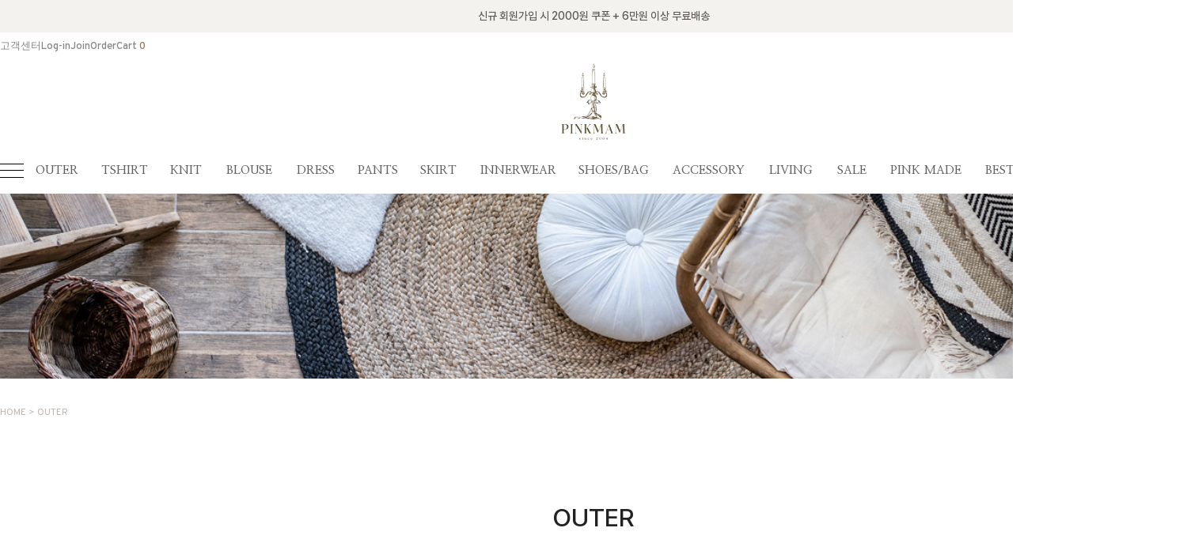

--- FILE ---
content_type: text/html
request_url: https://www.pinkmam.co.kr/shop/shopbrand.html?xcode=049&type=X
body_size: 25711
content:

<!DOCTYPE html PUBLIC "-//W3C//DTD HTML 4.01//EN" "http://www.w3.org/TR/html4/strict.dtd">
<html>
<head>
<meta http-equiv="CONTENT-TYPE" content="text/html;charset=EUC-KR">
<link rel="shortcut icon" href="/shopimages/linkyoues/favicon.ico" type="image/x-icon">
<link rel="apple-touch-icon-precomposed" href="/shopimages/linkyoues/mobile_web_icon.png" />
<meta name="referrer" content="no-referrer-when-downgrade" />
<meta property="og:type" content="website" />
<meta property="og:url" content="https://www.pinkmam.co.kr/shop/shopbrand.html?xcode=049&type=X" />
<title>OUTER</title>


<link type="text/css" rel="stylesheet" href="/shopimages/linkyoues/template/work/24053/common.css?r=1765439745" /><!-- Enliple Tracker Start -->
<script async src="https://cdn.onetag.co.kr/0/tcs.js?eid=us0q394q46rdus0q394q46&memberId=<!--/user_id/-->"></script>
<!-- Enliple Tracker End -->
</head>
<script type="text/javascript" src="//wcs.naver.net/wcslog.js"></script>
<script type="text/javascript">
if (window.wcs) {
    if(!wcs_add) var wcs_add = {};
    wcs_add["wa"] = "s_1e22992e35bf";
    wcs.inflow('pinkmam.co.kr');
    wcs_do();
}
</script>

<body>
<script type="text/javascript" src="/js/jquery-1.7.2.min.js"></script><script type="text/javascript" src="/js/lazyload.min.js"></script>
<script type="text/javascript">
function getCookiefss(name) {
    lims = document.cookie;
    var index = lims.indexOf(name + "=");
    if (index == -1) {
        return null;
    }
    index = lims.indexOf("=", index) + 1; // first character
    var endstr = lims.indexOf(';', index);
    if (endstr == -1) {
        endstr = lims.length; // last character
    }
    return unescape(lims.substring(index, endstr));
}
</script><script type="text/javascript">
var MOBILE_USE = '';
var DESIGN_VIEW = 'PC';
</script><script type="text/javascript" src="/js/flash.js"></script>
<script type="text/javascript" src="/js/neodesign/rightbanner.js"></script>
<script type="text/javascript" src="/js/bookmark.js"></script>
<style type="text/css">

.MS_search_word { }

</style>

<script type="text/javascript" src="/js/jquery.shopbrand.js"></script>

<script type="text/javascript">

var pre_ORBAS = 'A';
var pre_min_amount = '1';
var pre_product_uid = '';
var pre_product_name = '';
var pre_product_price = '';
var pre_option_type = '';
var pre_option_display_type = '';
var pre_optionJsonData = '';
var IS_LOGIN = 'false';
var is_bulk = 'N';
var bulk_arr_info = [];
var pre_min_add_amount = '1';
var pre_max_amount = '100000';

    var is_unify_opt = '1' ? true : false; 
    var pre_baskethidden = 'A';

var is_unify_opt = true;
var ORBAS = 'A';
var min_amount = '1';
var min_add_amount = '1';
var max_amount = '100000';
var product_uid = '';
var product_name = '';
var product_price = '';
var option_type = '';
var option_display_type = '';
var is_dummy = null;
var is_exist = null;
var optionJsonData = '';
var view_member_only_price = '';
var IS_LOGIN = 'false';
var shop_language = 'kor';
var is_bulk = 'N';
var bulk_arr_info = [];
var use_option_limit = '';
var design_view = 'PC';

</script>

<link type="text/css" rel="stylesheet" href="/shopimages/linkyoues/template/work/24053/shopbrand.css?t=202512231029" />
<div id='blk_scroll_wings'><script type='text/javascript' src='/html/shopRbanner.html?param1=1' ></script></div>
<div id='cherrypicker_scroll'></div>
    <div id="wrap">
        
<link type="text/css" rel="stylesheet" href="/shopimages/linkyoues/template/work/24053/header.1.css?t=202512151613" />
<!--/////////(주)커넥트웨이브에서 제작한 모든 이미지, 스킨은 저작권법으로 보호받으며 허가 없이 무단 사용, 복제, 변경, 재배포 등의 행위를 할 시 저작권법에 의거하여 법적인 처벌을 받을 수 있습니다./////////-->

<!-- snap common script contact mail : support@snapvi.co.kr -->
<span id = 'solutiontype' style='display:none;'>makeshop</span>
<span id='sfsnapfit_store_id' style='display:none'>pinkmam</span>
<div><input id="sf_draw_type" type="hidden" value="pc"><input id="sf_store_name" type = 'hidden' value = 'pinkmam'></div>

 
<!-- snap common end -->

<link href="//fonts.googleapis.com/css2?family=Overpass:wght@100;200;300;400;500;600;700&display=swap" rel="stylesheet">
<link href="//fonts.googleapis.com/css2?family=Nanum+Myeongjo:wght@400;700;800&display=swap" rel="stylesheet">
<link href="//fonts.googleapis.com/css2?family=Rubik:wght@300;400;500;600;700&display=swap" rel="stylesheet">
<link rel="stylesheet" as="style" crossorigin  href="//cdn.jsdelivr.net/gh/orioncactus/pretendard@v1.3.5/dist/web/static/pretendard.css" />
<link rel="stylesheet" as="style" crossorigin href="//cdn.jsdelivr.net/gh/orioncactus/pretendard@v1.3.5/dist/web/variable/pretendardvariable.css" />
<link href="//fonts.googleapis.com/css2?family=Noto+Sans+KR:wght@100;300;400;500;700;900&display=swap" rel="stylesheet">
<link href="//fonts.googleapis.com/css2?family=Noto+Serif+KR:wght@200;300;400;500;600;700&display=swap" rel="stylesheet">
<link rel="stylesheet" href="//skin.makeshop.co.kr/skin/homedeco/aos_css.css">
<script src="//skin.makeshop.co.kr/skin/homedeco/aos_js.js"></script>
<script>
  AOS.init();  // 초기화 선언 필수
</script>
            
<link rel="stylesheet" href="/images/d3/m_01/css/font-awesome.min.css" />
<link rel="stylesheet" href="//skin.makeshop.co.kr/skin/js/mySwiper11/mySwiper_11.css">
<script src="//skin.makeshop.co.kr/skin/js/mySwiper11/mySwiper_11.js"></script>

 <header id="header">
        <div class="head_top">
            <p>신규 회원가입 시 2000원 쿠폰 + 6만원 이상 무료배송</p>
        </div>
        <div class="head_middle">
            <div class="head_inner">
                <div class="user_m">
                    <ul>
                        <li class="cs_center">
                            <a href="javascript:;">고객센터</a>
                            <ul class="depth">
                                <li><a href="/board/board.html?code=linkyoues">상품문의</a></li>
                                <li><a href="/board/board.html?code=linkyoues_board9">공지사항</a></li>
                                <li><a href="/board/board.html?code=linkyoues_board1">자주하는 문의</a></li>
                                <li><a href="/board/board.html?code=linkyoues_image1&page=1&type=v&board_cate=&num1=999992&num2=00000&number=2&lock=N ">회원혜택</a></li>
                                <li><a href="/shop/todaygoods.html">오늘 본 상품</a></li>
                                <li><a href="/shop/reviewmore.html">상품리뷰</a></li>
                                <li><a href="javascript:unknown_payment();">미확인 입금자</a></li>
                            </ul>
                       </li>
                                             <li><a href="/shop/member.html?type=login">Log-in</a></li>
                        <li><a href="/shop/idinfo.html">Join</a></li>
                                             <li><a href="/shop/confirm_login.html?type=myorder">Order</a></li>
                        <li><a href="/shop/basket.html">Cart <span id="user_basket_quantity" class="user_basket_quantity"></span></a></li>  
                    </ul>
                </div> <!-- user_m -->
                <div class="sch-box">
                    <form action="/shop/shopbrand.html" method="post" name="search">                    <div class="sch -mos03">
                        <fieldset>
                            <legend>상품 검색 폼</legend>
                            <input name="search" onkeydown="CheckKey_search();" value=""  class="MS_search_word keyword -mos03" /><a href="javascript:prev_search();search_submit();"><img src="//skin.makeshop.co.kr/skin/homedeco/MO_img/search.png"></a>
                        </fieldset>
                    </div>
                    </form>                </div>
                <h1 class="logo">
                    <a href="/index.html">
                        <img src="/design/linkyoues/renewal/images/logo.png" alt="logo" class="logo_v1">
                        <img src="/design/linkyoues/renewal/images/pinkmom_logo_v2.png" alt="logo_v2" class="logo_v2">
                    </a>
                </h1>
            </div> <!-- head_inner -->
        </div> <!-- head_middle -->
    </header>
    <div id="head_bottom">
        <div class="head_inner">
            <div class="ham"><a href="#"><span></span><span></span><span></span></a></div>
            <nav>
                <ul>
                <!-- 카테고리 마우스 호버 시 data-cate 에 입력된 분류명이 표시됩니다 (가상태그로 노출시키는 분류는 불가) -->
                                        <li><a href="/shop/shopbrand.html?type=X&xcode=049">OUTER</a></li>
                                         <li><a href="/shop/shopbrand.html?type=X&xcode=085">TSHIRT</a></li>
                                         <li><a href="/shop/shopbrand.html?type=O&xcode=039">KNIT</a></li>
                                         <li><a href="/shop/shopbrand.html?type=X&xcode=050">BLOUSE</a></li>
                                         <li><a href="/shop/shopbrand.html?type=X&xcode=086">DRESS</a></li>
                                         <li><a href="/shop/shopbrand.html?type=X&xcode=087">PANTS</a></li>
                                         <li><a href="/shop/shopbrand.html?type=O&xcode=019">SKIRT</a></li>
                                         <li><a href="/shop/shopbrand.html?type=X&xcode=078">INNERWEAR</a></li>
                                         <li><a href="/shop/shopbrand.html?type=X&xcode=028">SHOES/BAG</a></li>
                                         <li><a href="/shop/shopbrand.html?type=X&xcode=001">ACCESSORY</a></li>
                                         <li><a href="/shop/shopbrand.html?type=X&xcode=007">LIVING</a></li>
                                         <li><a href="/shop/shopbrand.html?type=X&xcode=005">SALE</a></li>
                                         <li><a href="/shop/shopbrand.html?type=P&xcode=009">PINK MADE</a></li>
                      
                    <li><a href="/shop/bestseller.html?xcode=BEST" data-cate="베스트100">BEST100</a></li>
                </ul>
            </nav>
        </div> <!-- head_inner -->
        <aside id="asi">
            <div class="asi_top">
                <div class="head_inner">
                    <div class="menu_wrap">
                        <ul class="main_m">
                                                        <li><a href="/shop/shopbrand.html?type=X&xcode=049">OUTER</a>
                                 <ul class="sub_m">
                                                                         <li><a href="/shop/shopbrand.html?type=M&xcode=049&mcode=002">베스트</a></li>
                                                                         <li><a href="/shop/shopbrand.html?type=M&xcode=049&mcode=001">자켓</a></li>
                                                                         <li><a href="/shop/shopbrand.html?type=M&xcode=049&mcode=006">점퍼</a></li>
                                                                         <li><a href="/shop/shopbrand.html?type=M&xcode=049&mcode=004">기타</a></li>
                                   
                                  </ul> <!-- sub_m -->
                            </li>
                                                        <li><a href="/shop/shopbrand.html?type=X&xcode=085">TSHIRT</a>
                                 <ul class="sub_m">
                                                                         <li><a href="/shop/shopbrand.html?type=M&xcode=085&mcode=001">무지/캐릭터/영문/맨투맨</a></li>
                                                                         <li><a href="/shop/shopbrand.html?type=M&xcode=085&mcode=005">자수/레이스/프릴/카라</a></li>
                                                                         <li><a href="/shop/shopbrand.html?type=M&xcode=085&mcode=003">스트라이프</a></li>
                                                                         <li><a href="/shop/shopbrand.html?type=M&xcode=085&mcode=002">나시</a></li>
                                   
                                  </ul> <!-- sub_m -->
                            </li>
                                                        <li><a href="/shop/shopbrand.html?type=O&xcode=039">KNIT</a>
                                 <ul class="sub_m">
                                   
                                  </ul> <!-- sub_m -->
                            </li>
                                                        <li><a href="/shop/shopbrand.html?type=X&xcode=050">BLOUSE</a>
                                 <ul class="sub_m">
                                                                         <li><a href="/shop/shopbrand.html?type=M&xcode=050&mcode=001">나염</a></li>
                                                                         <li><a href="/shop/shopbrand.html?type=M&xcode=050&mcode=002">체크/스트라이프</a></li>
                                                                         <li><a href="/shop/shopbrand.html?type=M&xcode=050&mcode=003">무지/자수</a></li>
                                                                         <li><a href="/shop/shopbrand.html?type=M&xcode=050&mcode=004">나시</a></li>
                                   
                                  </ul> <!-- sub_m -->
                            </li>
                                                        <li><a href="/shop/shopbrand.html?type=X&xcode=086">DRESS</a>
                                 <ul class="sub_m">
                                                                         <li><a href="/shop/shopbrand.html?type=M&xcode=086&mcode=003">원피스</a></li>
                                                                         <li><a href="/shop/shopbrand.html?type=M&xcode=086&mcode=001">끈,나시원피스</a></li>
                                                                         <li><a href="/shop/shopbrand.html?type=M&xcode=086&mcode=002">셔츠 원피스</a></li>
                                                                         <li><a href="/shop/shopbrand.html?type=M&xcode=086&mcode=004">셋트상품</a></li>
                                   
                                  </ul> <!-- sub_m -->
                            </li>
                                                        <li><a href="/shop/shopbrand.html?type=X&xcode=087">PANTS</a>
                                 <ul class="sub_m">
                                                                         <li><a href="/shop/shopbrand.html?type=M&xcode=087&mcode=002">데님팬츠</a></li>
                                                                         <li><a href="/shop/shopbrand.html?type=M&xcode=087&mcode=008">조거/호박/배기팬츠</a></li>
                                                                         <li><a href="/shop/shopbrand.html?type=M&xcode=087&mcode=007">치마바지/반바지</a></li>
                                                                         <li><a href="/shop/shopbrand.html?type=M&xcode=087&mcode=006">면스판 /통팬츠/정장팬츠</a></li>
                                                                         <li><a href="/shop/shopbrand.html?type=M&xcode=087&mcode=004">레깅스/멜빵바지</a></li>
                                   
                                  </ul> <!-- sub_m -->
                            </li>
                                                        <li><a href="/shop/shopbrand.html?type=O&xcode=019">SKIRT</a>
                                 <ul class="sub_m">
                                   
                                  </ul> <!-- sub_m -->
                            </li>
                                                        <li><a href="/shop/shopbrand.html?type=X&xcode=078">INNERWEAR</a>
                                 <ul class="sub_m">
                                                                         <li><a href="/shop/shopbrand.html?type=M&xcode=078&mcode=002">상의</a></li>
                                                                         <li><a href="/shop/shopbrand.html?type=M&xcode=078&mcode=001">하의</a></li>
                                                                         <li><a href="/shop/shopbrand.html?type=M&xcode=078&mcode=003">원피스</a></li>
                                                                         <li><a href="/shop/shopbrand.html?type=M&xcode=078&mcode=004">이너웨어</a></li>
                                                                         <li><a href="/shop/shopbrand.html?type=M&xcode=078&mcode=005">잠옷</a></li>
                                   
                                  </ul> <!-- sub_m -->
                            </li>
                                                        <li><a href="/shop/shopbrand.html?type=X&xcode=028">SHOES/BAG</a>
                                 <ul class="sub_m">
                                                                         <li><a href="/shop/shopbrand.html?type=M&xcode=028&mcode=001">SHOES</a></li>
                                                                         <li><a href="/shop/shopbrand.html?type=M&xcode=028&mcode=002">BAG</a></li>
                                   
                                  </ul> <!-- sub_m -->
                            </li>
                             
                        </ul> <!-- main_m -->
                    </div> <!-- menu_wrap -->
                    <div class="asi_banner">
                        <a href="/shop/shopbrand.html?type=X&xcode=078"><img src="/design/linkyoues/renewal/images/cateBanner.jpg" alt="banner"></a>
                    </div>
                </div> <!-- head_inner -->
            </div> <!-- asi_top -->
            <div class="asi_btm">
                <div class="head_inner">

                    <p>오늘은 쇼핑 Day</p>
                    <ul>
                        <li><a href="/shop/shopbrand.html?type=X&xcode=005">#대박세일</a></li>
                        <li><a href="/shop/shopbrand.html?type=M&xcode=001&mcode=009">#탄탄양말</a></li>
                        <li><a href="/shop/shopbrand.html?type=M&xcode=007&mcode=001">#리빙소품</a></li>
                        <li><a href="/shop/shopbrand.html?type=P&xcode=009">#자체제작</a></li>
                    </ul>
                </div> <!-- head_inner -->
            </div> <!-- asi_btm -->
        </aside>
    </div> <!-- head_bottom -->



    <div id="fix_icon">
        <ul>
            <li class="insta"><a href="https://www.instagram.com/pinkmam?igsh=MWs1aWo5ZTNsNXU5ZA%3D%3D&utm_source=qr"><img src="/design/linkyoues/renewal/images/fix_logo_insta.png" alt="fix3"></a></li>
            <li><a href="https://pf.kakao.com/_xlDxlvu"><img src="//skin.makeshop.co.kr/skin/homedeco/PC_img/fix2.png" alt="fix2"></a></li>
            <li class="gotoTop"><a href="#"><img src="//skin.makeshop.co.kr/skin/homedeco/PC_img/fix1.png" alt="fix1"></a></li>
        </ul>
    </div> <!-- fix_icon -->




<!-- 다찾다 검색 파인더 -->
<!-- 다찾다 검색 파인더 -->
<script type="text/javascript" src="/shopimages/linkyoues/template/work/24053/header.1.js?t=202512151613"></script>
        <div id="contentWrapper">        
            <div id="contentWrap" style="width:100%">
                <div class="brand_img">
                                <img src="//skin.makeshop.co.kr/skin/homedeco/PC_img/shopbrand_bg.png"> <!-- 분류 상단 타이틀 이미지 미설정 시 대신 노출할 이미지 주소를 입력해주세요(src) / **이미지 미노출 원할 시에는 해당 <img> 태그를 삭제해주세요 -->
                                </div>            
                <div id="content">
                    <div id="productClass">
                        <div class="prd-class-hd">
                            <dl class="loc-navi">
                                <dt class="blind">현재 위치</dt>
                                <dd>
                                    <a href="/">HOME</a>
                                     &gt; <a href="/shop/shopbrand.html?xcode=049&type=X" class="cate1_a">OUTER</a>                                                                                                        </dd>
                            </dl>
                        </div><!-- .prd-class-hd -->
                        <div class="page-body">
                            <div class="cate-wrap">
                                <div class="bcate">OUTER</div>
                                                                <div class="class-list">	
                                    <ul>
                                                                            <li><a href="/shop/shopbrand.html?xcode=049&type=M&mcode=002">베스트</a>
                                         
                                        </li>
                                                                            <li><a href="/shop/shopbrand.html?xcode=049&type=M&mcode=001">자켓</a>
                                         
                                        </li>
                                                                            <li><a href="/shop/shopbrand.html?xcode=049&type=M&mcode=006">점퍼</a>
                                         
                                        </li>
                                                                            <li><a href="/shop/shopbrand.html?xcode=049&type=M&mcode=004">기타</a>
                                         
                                        </li>
                                                                        </ul>
                                </div>
                                 
                            </div><!-- .cate-wrap -->

                                                        <div class="best_sec">
                                <div class="best_sec_inner">
                                    <div class="swiper">
                                    <ul class="item-cont swiper-wrapper">
                                                                                    <li class="item_list swiper-slide">
                                                <div class="tumb thumb"><a href="/shop/shopdetail.html?branduid=1117727&xcode=049&mcode=&scode=&type=X&sort=order&cur_code=049&search=&GfDT=ZmV9"><img class="MS_prod_img_s" src="/shopimages/linkyoues/0490060001543.gif?1767858148"
                                                            alt=""></a>
                                                    <div class="prd-wish">
                                                        <a href="/shop/shopdetail.html?branduid=1117727&xcode=049&mcode=&scode=&type=X&sort=order&cur_code=049&search=&GfDT=ZmV9"><img src="//skin.makeshop.co.kr/skin/homedeco/PC_img/item1.png" alt="item1"></a>
                                                        <a href="javascript:viewdetail('049006000154', '1', '');"><img src="//skin.makeshop.co.kr/skin/homedeco/PC_img/item2.png" alt="item2"></a>
                                                                                                                <a href="javascript:mk_prd_wish_toggle('1117727', false);">
                                                            <span class="my-wish-list" data-uid="1117727" data-viewtype="block"><i class="fa fa-heart"></i><i class="fa fa-heart-o"></i>
                                                            </span></a>
                                                                                                            </div>
                                                </div>
                                                <div class="info">
                                                    <p class="prdbtn">
                                                        <span class='MK-product-icons'><img src='/shopimages/linkyoues/prod_icons/28267' class='MK-product-icon-2' /></span>                                                                                                            </p> <!-- prdbtn -->
                                                    <p class="prdname">
                                                        jk8186 도트 덤블후드점퍼(2칼라)                                                    </p>

                                                    <p class="prdprice">
                                                                                                                                                                        <span class="price">
                                                            37,900</span>
                                                                                                                                                                    </p><!-- prdprice -->
                                                                                                        <p class="prdetc">
                                                        착한가격에 좋은 퀄리티 ~ 주문 폭주 아이템                                                    </p>
                                                                                                    </div> <!-- info -->
                                            </li>
                                                                                    <li class="item_list swiper-slide">
                                                <div class="tumb thumb"><a href="/shop/shopdetail.html?branduid=1118026&xcode=049&mcode=&scode=&type=X&sort=order&cur_code=049&search=&GfDT=a2t3UA%3D%3D"><img class="MS_prod_img_s" src="/shopimages/linkyoues/0490020012993.gif?1766737219"
                                                            alt=""></a>
                                                    <div class="prd-wish">
                                                        <a href="/shop/shopdetail.html?branduid=1118026&xcode=049&mcode=&scode=&type=X&sort=order&cur_code=049&search=&GfDT=a2t3UA%3D%3D"><img src="//skin.makeshop.co.kr/skin/homedeco/PC_img/item1.png" alt="item1"></a>
                                                        <a href="javascript:viewdetail('049002001299', '1', '');"><img src="//skin.makeshop.co.kr/skin/homedeco/PC_img/item2.png" alt="item2"></a>
                                                                                                                <a href="javascript:mk_prd_wish_toggle('1118026', false);">
                                                            <span class="my-wish-list" data-uid="1118026" data-viewtype="block"><i class="fa fa-heart"></i><i class="fa fa-heart-o"></i>
                                                            </span></a>
                                                                                                            </div>
                                                </div>
                                                <div class="info">
                                                    <p class="prdbtn">
                                                        <span class='MK-product-icons'><img src='/shopimages/linkyoues/prod_icons/28269' class='MK-product-icon-2' /></span>                                                         <img class=icon src='/shopimages/linkyoues/prod_icons/icon_delivery_quick?1765427873' border=0 align=absmiddle>                                                    </p> <!-- prdbtn -->
                                                    <p class="prdname">
                                                        jk8263 퍼 트리밍데님베스트(2칼라)                                                    </p>

                                                    <p class="prdprice">
                                                                                                                                                                        <span class="price">
                                                            34,900</span>
                                                                                                                                                                    </p><!-- prdprice -->
                                                                                                        <p class="prdetc">
                                                        포근포근 ~ 큐트                                                    </p>
                                                                                                    </div> <!-- info -->
                                            </li>
                                                                                    <li class="item_list swiper-slide">
                                                <div class="tumb thumb"><a href="/shop/shopdetail.html?branduid=1118027&xcode=049&mcode=&scode=&type=X&sort=order&cur_code=049&search=&GfDT=aWt3Uw%3D%3D"><img class="MS_prod_img_s" src="/shopimages/linkyoues/0490060001813.gif?1767319886"
                                                            alt=""></a>
                                                    <div class="prd-wish">
                                                        <a href="/shop/shopdetail.html?branduid=1118027&xcode=049&mcode=&scode=&type=X&sort=order&cur_code=049&search=&GfDT=aWt3Uw%3D%3D"><img src="//skin.makeshop.co.kr/skin/homedeco/PC_img/item1.png" alt="item1"></a>
                                                        <a href="javascript:viewdetail('049006000181', '1', '');"><img src="//skin.makeshop.co.kr/skin/homedeco/PC_img/item2.png" alt="item2"></a>
                                                                                                                <a href="javascript:mk_prd_wish_toggle('1118027', false);">
                                                            <span class="my-wish-list" data-uid="1118027" data-viewtype="block"><i class="fa fa-heart"></i><i class="fa fa-heart-o"></i>
                                                            </span></a>
                                                                                                            </div>
                                                </div>
                                                <div class="info">
                                                    <p class="prdbtn">
                                                        <span class='MK-product-icons'><img src='/shopimages/linkyoues/prod_icons/28267' class='MK-product-icon-2' /></span>                                                                                                            </p> <!-- prdbtn -->
                                                    <p class="prdname">
                                                        jk8264 로즈 페이크양털점퍼(2칼라)                                                    </p>

                                                    <p class="prdprice">
                                                                                                                                                                        <span class="price">
                                                            40,900</span>
                                                                                                                                                                    </p><!-- prdprice -->
                                                                                                        <p class="prdetc">
                                                        더 따뜻하고 더 착한가격!                                                    </p>
                                                                                                    </div> <!-- info -->
                                            </li>
                                                                                    <li class="item_list swiper-slide">
                                                <div class="tumb thumb"><a href="/shop/shopdetail.html?branduid=1117835&xcode=049&mcode=&scode=&type=X&sort=order&cur_code=049&search=&GfDT=bm18W18%3D"><img class="MS_prod_img_s" src="/shopimages/linkyoues/0490020012843.gif?1764035936"
                                                            alt=""></a>
                                                    <div class="prd-wish">
                                                        <a href="/shop/shopdetail.html?branduid=1117835&xcode=049&mcode=&scode=&type=X&sort=order&cur_code=049&search=&GfDT=bm18W18%3D"><img src="//skin.makeshop.co.kr/skin/homedeco/PC_img/item1.png" alt="item1"></a>
                                                        <a href="javascript:viewdetail('049002001284', '1', '');"><img src="//skin.makeshop.co.kr/skin/homedeco/PC_img/item2.png" alt="item2"></a>
                                                                                                                <a href="javascript:mk_prd_wish_toggle('1117835', false);">
                                                            <span class="my-wish-list" data-uid="1117835" data-viewtype="block"><i class="fa fa-heart"></i><i class="fa fa-heart-o"></i>
                                                            </span></a>
                                                                                                            </div>
                                                </div>
                                                <div class="info">
                                                    <p class="prdbtn">
                                                        <span class='MK-product-icons'></span>                                                                                                            </p> <!-- prdbtn -->
                                                    <p class="prdname">
                                                        jk8216 새콤 반오픈누비베스트(4칼라)                                                    </p>

                                                    <p class="prdprice">
                                                                                                                                                                        <span class="price">
                                                            44,900</span>
                                                                                                                                                                    </p><!-- prdprice -->
                                                                                                    </div> <!-- info -->
                                            </li>
                                                                                    <li class="item_list swiper-slide">
                                                <div class="tumb thumb"><a href="/shop/shopdetail.html?branduid=1117776&xcode=049&mcode=&scode=&type=X&sort=order&cur_code=049&search=&GfDT=bm1%2FW1g%3D"><img class="MS_prod_img_s" src="/shopimages/linkyoues/0490020012783.gif?1765783603"
                                                            alt=""></a>
                                                    <div class="prd-wish">
                                                        <a href="/shop/shopdetail.html?branduid=1117776&xcode=049&mcode=&scode=&type=X&sort=order&cur_code=049&search=&GfDT=bm1%2FW1g%3D"><img src="//skin.makeshop.co.kr/skin/homedeco/PC_img/item1.png" alt="item1"></a>
                                                        <a href="javascript:viewdetail('049002001278', '1', '');"><img src="//skin.makeshop.co.kr/skin/homedeco/PC_img/item2.png" alt="item2"></a>
                                                                                                                <a href="javascript:mk_prd_wish_toggle('1117776', false);">
                                                            <span class="my-wish-list" data-uid="1117776" data-viewtype="block"><i class="fa fa-heart"></i><i class="fa fa-heart-o"></i>
                                                            </span></a>
                                                                                                            </div>
                                                </div>
                                                <div class="info">
                                                    <p class="prdbtn">
                                                        <span class='MK-product-icons'></span>                                                                                                            </p> <!-- prdbtn -->
                                                    <p class="prdname">
                                                        jk8200 히든 크롭밍크판초(2칼라)                                                    </p>

                                                    <p class="prdprice">
                                                                                                                                                                        <span class="price">
                                                            27,900</span>
                                                                                                                                                                    </p><!-- prdprice -->
                                                                                                        <p class="prdetc">
                                                        코트,원피스에 레이어드 너무예쁨                                                    </p>
                                                                                                    </div> <!-- info -->
                                            </li>
                                                                                    <li class="item_list swiper-slide">
                                                <div class="tumb thumb"><a href="/shop/shopdetail.html?branduid=1117983&xcode=049&mcode=&scode=&type=X&sort=order&cur_code=049&search=&GfDT=a2l3VA%3D%3D"><img class="MS_prod_img_s" src="/shopimages/linkyoues/0490040003123.gif?1767754661"
                                                            alt=""></a>
                                                    <div class="prd-wish">
                                                        <a href="/shop/shopdetail.html?branduid=1117983&xcode=049&mcode=&scode=&type=X&sort=order&cur_code=049&search=&GfDT=a2l3VA%3D%3D"><img src="//skin.makeshop.co.kr/skin/homedeco/PC_img/item1.png" alt="item1"></a>
                                                        <a href="javascript:viewdetail('049004000312', '1', '');"><img src="//skin.makeshop.co.kr/skin/homedeco/PC_img/item2.png" alt="item2"></a>
                                                                                                                <a href="javascript:mk_prd_wish_toggle('1117983', false);">
                                                            <span class="my-wish-list" data-uid="1117983" data-viewtype="block"><i class="fa fa-heart"></i><i class="fa fa-heart-o"></i>
                                                            </span></a>
                                                                                                            </div>
                                                </div>
                                                <div class="info">
                                                    <p class="prdbtn">
                                                        <span class='MK-product-icons'><img src='/shopimages/linkyoues/prod_icons/28252' class='MK-product-icon-2' /></span>                                                                                                            </p> <!-- prdbtn -->
                                                    <p class="prdname">
                                                        jk8252 톡톡 모찌기모가디건(2칼라)                                                    </p>

                                                    <p class="prdprice">
                                                                                                                                                                        <span class="price">
                                                            35,900</span>
                                                                                                                                                                    </p><!-- prdprice -->
                                                                                                        <p class="prdetc">
                                                        따스하고 도톰하며, 내몸이 좋아하는 코튼소재                                                    </p>
                                                                                                    </div> <!-- info -->
                                            </li>
                                                                                    <li class="item_list swiper-slide">
                                                <div class="tumb thumb"><a href="/shop/shopdetail.html?branduid=1117967&xcode=049&mcode=&scode=&type=X&sort=order&cur_code=049&search=&GfDT=bm18W1o%3D"><img class="MS_prod_img_s" src="/shopimages/linkyoues/0490060001773.gif?1767752894"
                                                            alt=""></a>
                                                    <div class="prd-wish">
                                                        <a href="/shop/shopdetail.html?branduid=1117967&xcode=049&mcode=&scode=&type=X&sort=order&cur_code=049&search=&GfDT=bm18W1o%3D"><img src="//skin.makeshop.co.kr/skin/homedeco/PC_img/item1.png" alt="item1"></a>
                                                        <a href="javascript:viewdetail('049006000177', '1', '');"><img src="//skin.makeshop.co.kr/skin/homedeco/PC_img/item2.png" alt="item2"></a>
                                                                                                                <a href="javascript:mk_prd_wish_toggle('1117967', false);">
                                                            <span class="my-wish-list" data-uid="1117967" data-viewtype="block"><i class="fa fa-heart"></i><i class="fa fa-heart-o"></i>
                                                            </span></a>
                                                                                                            </div>
                                                </div>
                                                <div class="info">
                                                    <p class="prdbtn">
                                                        <span class='MK-product-icons'><img src='/shopimages/linkyoues/prod_icons/28267' class='MK-product-icon-2' /></span>                                                         <img class=icon src='/shopimages/linkyoues/prod_icons/icon_delivery_quick?1765427873' border=0 align=absmiddle>                                                    </p> <!-- prdbtn -->
                                                    <p class="prdname">
                                                        jk8249 폴라 배색뽀그리점퍼(3칼라)                                                    </p>

                                                    <p class="prdprice">
                                                                                                                                                                        <span class="price">
                                                            48,900</span>
                                                                                                                                                                    </p><!-- prdprice -->
                                                                                                        <p class="prdetc">
                                                        주문 폭주에요!! 만족도100% 혹한기 가성비 아이템♡                                                    </p>
                                                                                                    </div> <!-- info -->
                                            </li>
                                                                                    <li class="item_list swiper-slide">
                                                <div class="tumb thumb"><a href="/shop/shopdetail.html?branduid=1117569&xcode=049&mcode=&scode=&type=X&sort=order&cur_code=049&search=&GfDT=ZmZ3Vg%3D%3D"><img class="MS_prod_img_s" src="/shopimages/linkyoues/0490060001363.gif?1761741039"
                                                            alt=""></a>
                                                    <div class="prd-wish">
                                                        <a href="/shop/shopdetail.html?branduid=1117569&xcode=049&mcode=&scode=&type=X&sort=order&cur_code=049&search=&GfDT=ZmZ3Vg%3D%3D"><img src="//skin.makeshop.co.kr/skin/homedeco/PC_img/item1.png" alt="item1"></a>
                                                        <a href="javascript:viewdetail('049006000136', '1', '');"><img src="//skin.makeshop.co.kr/skin/homedeco/PC_img/item2.png" alt="item2"></a>
                                                                                                                <a href="javascript:mk_prd_wish_toggle('1117569', false);">
                                                            <span class="my-wish-list" data-uid="1117569" data-viewtype="block"><i class="fa fa-heart"></i><i class="fa fa-heart-o"></i>
                                                            </span></a>
                                                                                                            </div>
                                                </div>
                                                <div class="info">
                                                    <p class="prdbtn">
                                                        <span class='MK-product-icons'><img src='/shopimages/linkyoues/prod_icons/28267' class='MK-product-icon-2' /></span>                                                         <img class=icon src='/shopimages/linkyoues/prod_icons/icon_delivery_quick?1765427873' border=0 align=absmiddle>                                                    </p> <!-- prdbtn -->
                                                    <p class="prdname">
                                                        jk8122 조약돌 꽃퀼팅점퍼(2칼라)                                                    </p>

                                                    <p class="prdprice">
                                                                                                                                                                        <span class="price">
                                                            28,900</span>
                                                                                                                                                                    </p><!-- prdprice -->
                                                                                                        <p class="prdetc">
                                                        주문폭주 !! 너무 귀엽고 편안해                                                    </p>
                                                                                                    </div> <!-- info -->
                                            </li>
                                                                                    <li class="item_list swiper-slide">
                                                <div class="tumb thumb"><a href="/shop/shopdetail.html?branduid=1117530&xcode=049&mcode=&scode=&type=X&sort=order&cur_code=049&search=&GfDT=bm15W1Q%3D"><img class="MS_prod_img_s" src="/shopimages/linkyoues/0490020012433.gif?1762911786"
                                                            alt=""></a>
                                                    <div class="prd-wish">
                                                        <a href="/shop/shopdetail.html?branduid=1117530&xcode=049&mcode=&scode=&type=X&sort=order&cur_code=049&search=&GfDT=bm15W1Q%3D"><img src="//skin.makeshop.co.kr/skin/homedeco/PC_img/item1.png" alt="item1"></a>
                                                        <a href="javascript:viewdetail('049002001243', '1', '');"><img src="//skin.makeshop.co.kr/skin/homedeco/PC_img/item2.png" alt="item2"></a>
                                                                                                                <a href="javascript:mk_prd_wish_toggle('1117530', false);">
                                                            <span class="my-wish-list" data-uid="1117530" data-viewtype="block"><i class="fa fa-heart"></i><i class="fa fa-heart-o"></i>
                                                            </span></a>
                                                                                                            </div>
                                                </div>
                                                <div class="info">
                                                    <p class="prdbtn">
                                                        <span class='MK-product-icons'></span>                                                         <img class=icon src='/shopimages/linkyoues/prod_icons/icon_delivery_quick?1765427873' border=0 align=absmiddle>                                                    </p> <!-- prdbtn -->
                                                    <p class="prdname">
                                                        jk8115 나염띠 버블베스트(2칼라)                                                    </p>

                                                    <p class="prdprice">
                                                                                                                                                                        <span class="percent">
                                                            20%</span>
                                                        <span class="price">
                                                            24,900</span>
                                                        <strike>
                                                            30,900</strike>
                                                                                                                                                                    </p><!-- prdprice -->
                                                                                                    </div> <!-- info -->
                                            </li>
                                                                                    <li class="item_list swiper-slide">
                                                <div class="tumb thumb"><a href="/shop/shopdetail.html?branduid=1103940&xcode=049&mcode=&scode=&type=X&sort=order&cur_code=049&search=&GfDT=bmp4W1U%3D"><img class="MS_prod_img_s" src="/shopimages/linkyoues/0490060001723.gif?1765334853"
                                                            alt=""></a>
                                                    <div class="prd-wish">
                                                        <a href="/shop/shopdetail.html?branduid=1103940&xcode=049&mcode=&scode=&type=X&sort=order&cur_code=049&search=&GfDT=bmp4W1U%3D"><img src="//skin.makeshop.co.kr/skin/homedeco/PC_img/item1.png" alt="item1"></a>
                                                        <a href="javascript:viewdetail('049006000172', '1', '');"><img src="//skin.makeshop.co.kr/skin/homedeco/PC_img/item2.png" alt="item2"></a>
                                                                                                                <a href="javascript:mk_prd_wish_toggle('1103940', false);">
                                                            <span class="my-wish-list" data-uid="1103940" data-viewtype="block"><i class="fa fa-heart"></i><i class="fa fa-heart-o"></i>
                                                            </span></a>
                                                                                                            </div>
                                                </div>
                                                <div class="info">
                                                    <p class="prdbtn">
                                                        <span class='MK-product-icons'><img src='/shopimages/linkyoues/prod_icons/28267' class='MK-product-icon-2' /></span>                                                                                                            </p> <!-- prdbtn -->
                                                    <p class="prdname">
                                                        jk5687 극세사 지퍼자켓(4칼라)                                                    </p>

                                                    <p class="prdprice">
                                                                                                                                                                        <span class="price">
                                                            11,900</span>
                                                                                                                                                                    </p><!-- prdprice -->
                                                                                                    </div> <!-- info -->
                                            </li>
                                                                                    <li class="item_list swiper-slide">
                                                <div class="tumb thumb"><a href="/shop/shopdetail.html?branduid=1118055&xcode=049&mcode=&scode=&type=X&sort=order&cur_code=049&search=&GfDT=Zmt3UFw%3D"><img class="MS_prod_img_s" src="/shopimages/linkyoues/0490010022993.gif?1767943499"
                                                            alt=""></a>
                                                    <div class="prd-wish">
                                                        <a href="/shop/shopdetail.html?branduid=1118055&xcode=049&mcode=&scode=&type=X&sort=order&cur_code=049&search=&GfDT=Zmt3UFw%3D"><img src="//skin.makeshop.co.kr/skin/homedeco/PC_img/item1.png" alt="item1"></a>
                                                        <a href="javascript:viewdetail('049001002299', '1', '');"><img src="//skin.makeshop.co.kr/skin/homedeco/PC_img/item2.png" alt="item2"></a>
                                                                                                                <a href="javascript:mk_prd_wish_toggle('1118055', false);">
                                                            <span class="my-wish-list" data-uid="1118055" data-viewtype="block"><i class="fa fa-heart"></i><i class="fa fa-heart-o"></i>
                                                            </span></a>
                                                                                                            </div>
                                                </div>
                                                <div class="info">
                                                    <p class="prdbtn">
                                                        <span class='MK-product-icons'><img src='/shopimages/linkyoues/prod_icons/28266' class='MK-product-icon-2' /></span>                                                                                                            </p> <!-- prdbtn -->
                                                    <p class="prdname">
                                                        jk8270 유니크 빅플라워자켓                                                    </p>

                                                    <p class="prdprice">
                                                                                                                                                                        <span class="price">
                                                            54,900</span>
                                                                                                                                                                    </p><!-- prdprice -->
                                                                                                    </div> <!-- info -->
                                            </li>
                                                                                    <li class="item_list swiper-slide">
                                                <div class="tumb thumb"><a href="/shop/shopdetail.html?branduid=1117578&xcode=049&mcode=&scode=&type=X&sort=order&cur_code=049&search=&GfDT=bm93UF0%3D"><img class="MS_prod_img_s" src="/shopimages/linkyoues/0490010022493.gif?1762132786"
                                                            alt=""></a>
                                                    <div class="prd-wish">
                                                        <a href="/shop/shopdetail.html?branduid=1117578&xcode=049&mcode=&scode=&type=X&sort=order&cur_code=049&search=&GfDT=bm93UF0%3D"><img src="//skin.makeshop.co.kr/skin/homedeco/PC_img/item1.png" alt="item1"></a>
                                                        <a href="javascript:viewdetail('049001002249', '1', '');"><img src="//skin.makeshop.co.kr/skin/homedeco/PC_img/item2.png" alt="item2"></a>
                                                                                                                <a href="javascript:mk_prd_wish_toggle('1117578', false);">
                                                            <span class="my-wish-list" data-uid="1117578" data-viewtype="block"><i class="fa fa-heart"></i><i class="fa fa-heart-o"></i>
                                                            </span></a>
                                                                                                            </div>
                                                </div>
                                                <div class="info">
                                                    <p class="prdbtn">
                                                        <span class='MK-product-icons'><img src='/shopimages/linkyoues/prod_icons/28267' class='MK-product-icon-2' /></span>                                                         <img class=icon src='/shopimages/linkyoues/prod_icons/icon_delivery_quick?1765427873' border=0 align=absmiddle>                                                    </p> <!-- prdbtn -->
                                                    <p class="prdname">
                                                        jk8132 경량 롱카라바바리(2칼라)                                                    </p>

                                                    <p class="prdprice">
                                                                                                                                                                        <span class="price">
                                                            105,900</span>
                                                                                                                                                                    </p><!-- prdprice -->
                                                                                                        <p class="prdetc">
                                                        단아한 디자인, 모임룩 추천 브랜드 퀄리티                                                    </p>
                                                                                                    </div> <!-- info -->
                                            </li>
                                                                                    <li class="item_list swiper-slide">
                                                <div class="tumb thumb"><a href="/shop/shopdetail.html?branduid=1117891&xcode=049&mcode=&scode=&type=X&sort=order&cur_code=049&search=&GfDT=bmd3UF4%3D"><img class="MS_prod_img_s" src="/shopimages/linkyoues/0490010022883.gif?1765245689"
                                                            alt=""></a>
                                                    <div class="prd-wish">
                                                        <a href="/shop/shopdetail.html?branduid=1117891&xcode=049&mcode=&scode=&type=X&sort=order&cur_code=049&search=&GfDT=bmd3UF4%3D"><img src="//skin.makeshop.co.kr/skin/homedeco/PC_img/item1.png" alt="item1"></a>
                                                        <a href="javascript:viewdetail('049001002288', '1', '');"><img src="//skin.makeshop.co.kr/skin/homedeco/PC_img/item2.png" alt="item2"></a>
                                                                                                                <a href="javascript:mk_prd_wish_toggle('1117891', false);">
                                                            <span class="my-wish-list" data-uid="1117891" data-viewtype="block"><i class="fa fa-heart"></i><i class="fa fa-heart-o"></i>
                                                            </span></a>
                                                                                                            </div>
                                                </div>
                                                <div class="info">
                                                    <p class="prdbtn">
                                                        <span class='MK-product-icons'><img src='/shopimages/linkyoues/prod_icons/28267' class='MK-product-icon-2' /></span>                                                         <img class=icon src='/shopimages/linkyoues/prod_icons/icon_delivery_quick?1765427873' border=0 align=absmiddle>                                                    </p> <!-- prdbtn -->
                                                    <p class="prdname">
                                                        jk8231 크롭 빅포켓골덴자켓(2칼라)                                                    </p>

                                                    <p class="prdprice">
                                                                                                                                                                        <span class="percent">
                                                            10%</span>
                                                        <span class="price">
                                                            52,900</span>
                                                        <strike>
                                                            57,900</strike>
                                                                                                                                                                    </p><!-- prdprice -->
                                                                                                        <p class="prdetc">
                                                        컬러감이 예술 ~ 너무 예뻐요                                                     </p>
                                                                                                    </div> <!-- info -->
                                            </li>
                                                                                    <li class="item_list swiper-slide">
                                                <div class="tumb thumb"><a href="/shop/shopdetail.html?branduid=1118005&xcode=049&mcode=&scode=&type=X&sort=order&cur_code=049&search=&GfDT=a2t3UF8%3D"><img class="MS_prod_img_s" src="/shopimages/linkyoues/0490060001803.gif?1766452268"
                                                            alt=""></a>
                                                    <div class="prd-wish">
                                                        <a href="/shop/shopdetail.html?branduid=1118005&xcode=049&mcode=&scode=&type=X&sort=order&cur_code=049&search=&GfDT=a2t3UF8%3D"><img src="//skin.makeshop.co.kr/skin/homedeco/PC_img/item1.png" alt="item1"></a>
                                                        <a href="javascript:viewdetail('049006000180', '1', '');"><img src="//skin.makeshop.co.kr/skin/homedeco/PC_img/item2.png" alt="item2"></a>
                                                                                                                <a href="javascript:mk_prd_wish_toggle('1118005', false);">
                                                            <span class="my-wish-list" data-uid="1118005" data-viewtype="block"><i class="fa fa-heart"></i><i class="fa fa-heart-o"></i>
                                                            </span></a>
                                                                                                            </div>
                                                </div>
                                                <div class="info">
                                                    <p class="prdbtn">
                                                        <span class='MK-product-icons'><img src='/shopimages/linkyoues/prod_icons/28267' class='MK-product-icon-2' /></span>                                                                                                            </p> <!-- prdbtn -->
                                                    <p class="prdname">
                                                        jk8260 숏 플라워패딩점퍼                                                    </p>

                                                    <p class="prdprice">
                                                                                                                                                                        <span class="price">
                                                            40,900</span>
                                                                                                                                                                    </p><!-- prdprice -->
                                                                                                        <p class="prdetc">
                                                        유니크한 크롭 디자인~!                                                     </p>
                                                                                                    </div> <!-- info -->
                                            </li>
                                                                                    <li class="item_list swiper-slide">
                                                <div class="tumb thumb"><a href="/shop/shopdetail.html?branduid=1115923&xcode=049&mcode=&scode=&type=X&sort=order&cur_code=049&search=&GfDT=am93UFg%3D"><img class="MS_prod_img_s" src="/shopimages/linkyoues/0490020011673.gif?1767762818"
                                                            alt=""></a>
                                                    <div class="prd-wish">
                                                        <a href="/shop/shopdetail.html?branduid=1115923&xcode=049&mcode=&scode=&type=X&sort=order&cur_code=049&search=&GfDT=am93UFg%3D"><img src="//skin.makeshop.co.kr/skin/homedeco/PC_img/item1.png" alt="item1"></a>
                                                        <a href="javascript:viewdetail('049002001167', '1', '');"><img src="//skin.makeshop.co.kr/skin/homedeco/PC_img/item2.png" alt="item2"></a>
                                                                                                                <a href="javascript:mk_prd_wish_toggle('1115923', false);">
                                                            <span class="my-wish-list" data-uid="1115923" data-viewtype="block"><i class="fa fa-heart"></i><i class="fa fa-heart-o"></i>
                                                            </span></a>
                                                                                                            </div>
                                                </div>
                                                <div class="info">
                                                    <p class="prdbtn">
                                                        <span class='MK-product-icons'><img src='/shopimages/linkyoues/prod_icons/28267' class='MK-product-icon-2' /></span>                                                                                                            </p> <!-- prdbtn -->
                                                    <p class="prdname">
                                                        jk7481 반달 랩트임베스트(3칼라)                                                    </p>

                                                    <p class="prdprice">
                                                                                                                                                                        <span class="price">
                                                            28,900</span>
                                                                                                                                                                    </p><!-- prdprice -->
                                                                                                        <p class="prdetc">
                                                        어디에나 편하게 매치하기 좋아요                                                     </p>
                                                                                                    </div> <!-- info -->
                                            </li>
                                                                                </ul>
                                    <div class="swiper-pagination"></div>
                                  </div>
                               </div>
                            </div><!-- .best_sec -->
                              
                            
                                                        <div id="recmdSlider">
                                <div class="inner">
                                    <div class="swiper">
                                        <h3 class="title">BEST ITEMS</h3>
                                        <div class="item-cont recmd-item-cont">
                                                                                        <li class="item_list" data-aos="fade-up" data-aos-easing="Ease in Quint" data-aos-duration="800"
                                                data-aos-delay="1" data-index="1">
                                                <div class="tumb thumb">
                                                    <span class="best_num">BEST 1</span>
                                                    <a href="/shop/shopdetail.html?branduid=1117965&xcode=049&mcode=006&scode=&type=X&sort=order&cur_code=049&search=&GfDT=aGh3UQ%3D%3D"><img class="MS_prod_img_s" src="/shopimages/linkyoues/0490060001763.gif?1767320526" alt=""></a>
                                                    <div class="prd-wish">
                                                        <a href="/shop/shopdetail.html?branduid=1117965&xcode=049&mcode=006&scode=&type=X&sort=order&cur_code=049&search=&GfDT=aGh3UQ%3D%3D"><img src="//skin.makeshop.co.kr/skin/homedeco/PC_img/item1.png" alt="item1"></a>
                                                        <a href="javascript:viewdetail('049006000176', '1', '');"><img src="//skin.makeshop.co.kr/skin/homedeco/PC_img/item2.png" alt="item2"></a>
                                                                                                                <a href="javascript:mk_prd_wish_toggle('1117965', false);">
                                                            <span class="my-wish-list" data-uid="1117965" data-viewtype="block"><i class="fa fa-heart"></i><i class="fa fa-heart-o"></i>
                                                            </span></a>
                                                                                                            </div>
                                                </div>
                                                <div class="info">
                                                    <p class="prdbtn">
                                                        <span class='MK-product-icons'><img src='/shopimages/linkyoues/prod_icons/28267' class='MK-product-icon-2' /></span>                                                         <img class=icon src='/shopimages/linkyoues/prod_icons/icon_delivery_quick?1765427873' border=0 align=absmiddle>                                                    </p> <!-- prdbtn -->
                                                    <p class="prdname">
                                                        jk8247 콤비 데이지덤블점퍼(2칼라)                                                    </p>

                                                    <p class="prdprice">
                                                                                                                                                                        <span class="price">
                                                            48,900</span>
                                                                                                                                                                    </p><!-- prdprice -->
                                                                                                        <p class="prdetc">
                                                        보헤미안 무드 가득 ! 착한 가격 귀여운 아우터                                                    </p>
                                                                                                    </div> <!-- info -->
                                            </li>
                                                                                    <li class="item_list" data-aos="fade-up" data-aos-easing="Ease in Quint" data-aos-duration="800"
                                                data-aos-delay="2" data-index="2">
                                                <div class="tumb thumb">
                                                    <span class="best_num">BEST 2</span>
                                                    <a href="/shop/shopdetail.html?branduid=1117967&xcode=049&mcode=006&scode=&type=X&sort=order&cur_code=049&search=&GfDT=bmZ3UA%3D%3D"><img class="MS_prod_img_s" src="/shopimages/linkyoues/0490060001773.gif?1767752894" alt=""></a>
                                                    <div class="prd-wish">
                                                        <a href="/shop/shopdetail.html?branduid=1117967&xcode=049&mcode=006&scode=&type=X&sort=order&cur_code=049&search=&GfDT=bmZ3UA%3D%3D"><img src="//skin.makeshop.co.kr/skin/homedeco/PC_img/item1.png" alt="item1"></a>
                                                        <a href="javascript:viewdetail('049006000177', '1', '');"><img src="//skin.makeshop.co.kr/skin/homedeco/PC_img/item2.png" alt="item2"></a>
                                                                                                                <a href="javascript:mk_prd_wish_toggle('1117967', false);">
                                                            <span class="my-wish-list" data-uid="1117967" data-viewtype="block"><i class="fa fa-heart"></i><i class="fa fa-heart-o"></i>
                                                            </span></a>
                                                                                                            </div>
                                                </div>
                                                <div class="info">
                                                    <p class="prdbtn">
                                                        <span class='MK-product-icons'><img src='/shopimages/linkyoues/prod_icons/28267' class='MK-product-icon-2' /></span>                                                         <img class=icon src='/shopimages/linkyoues/prod_icons/icon_delivery_quick?1765427873' border=0 align=absmiddle>                                                    </p> <!-- prdbtn -->
                                                    <p class="prdname">
                                                        jk8249 폴라 배색뽀그리점퍼(3칼라)                                                    </p>

                                                    <p class="prdprice">
                                                                                                                                                                        <span class="price">
                                                            48,900</span>
                                                                                                                                                                    </p><!-- prdprice -->
                                                                                                        <p class="prdetc">
                                                        주문 폭주에요!! 만족도100% 혹한기 가성비 아이템♡                                                    </p>
                                                                                                    </div> <!-- info -->
                                            </li>
                                                                                    <li class="item_list" data-aos="fade-up" data-aos-easing="Ease in Quint" data-aos-duration="800"
                                                data-aos-delay="3" data-index="3">
                                                <div class="tumb thumb">
                                                    <span class="best_num">BEST 3</span>
                                                    <a href="/shop/shopdetail.html?branduid=1117727&xcode=049&mcode=006&scode=&type=X&sort=order&cur_code=049&search=&GfDT=bWV%2F"><img class="MS_prod_img_s" src="/shopimages/linkyoues/0490060001543.gif?1767858148" alt=""></a>
                                                    <div class="prd-wish">
                                                        <a href="/shop/shopdetail.html?branduid=1117727&xcode=049&mcode=006&scode=&type=X&sort=order&cur_code=049&search=&GfDT=bWV%2F"><img src="//skin.makeshop.co.kr/skin/homedeco/PC_img/item1.png" alt="item1"></a>
                                                        <a href="javascript:viewdetail('049006000154', '1', '');"><img src="//skin.makeshop.co.kr/skin/homedeco/PC_img/item2.png" alt="item2"></a>
                                                                                                                <a href="javascript:mk_prd_wish_toggle('1117727', false);">
                                                            <span class="my-wish-list" data-uid="1117727" data-viewtype="block"><i class="fa fa-heart"></i><i class="fa fa-heart-o"></i>
                                                            </span></a>
                                                                                                            </div>
                                                </div>
                                                <div class="info">
                                                    <p class="prdbtn">
                                                        <span class='MK-product-icons'><img src='/shopimages/linkyoues/prod_icons/28267' class='MK-product-icon-2' /></span>                                                                                                            </p> <!-- prdbtn -->
                                                    <p class="prdname">
                                                        jk8186 도트 덤블후드점퍼(2칼라)                                                    </p>

                                                    <p class="prdprice">
                                                                                                                                                                        <span class="price">
                                                            37,900</span>
                                                                                                                                                                    </p><!-- prdprice -->
                                                                                                        <p class="prdetc">
                                                        착한가격에 좋은 퀄리티 ~ 주문 폭주 아이템                                                    </p>
                                                                                                    </div> <!-- info -->
                                            </li>
                                                                                    <li class="item_list" data-aos="fade-up" data-aos-easing="Ease in Quint" data-aos-duration="800"
                                                data-aos-delay="4" data-index="4">
                                                <div class="tumb thumb">
                                                    <span class="best_num">BEST 4</span>
                                                    <a href="/shop/shopdetail.html?branduid=1117891&xcode=049&mcode=001&scode=&type=X&sort=order&cur_code=049&search=&GfDT=aG93Ug%3D%3D"><img class="MS_prod_img_s" src="/shopimages/linkyoues/0490010022883.gif?1765245689" alt=""></a>
                                                    <div class="prd-wish">
                                                        <a href="/shop/shopdetail.html?branduid=1117891&xcode=049&mcode=001&scode=&type=X&sort=order&cur_code=049&search=&GfDT=aG93Ug%3D%3D"><img src="//skin.makeshop.co.kr/skin/homedeco/PC_img/item1.png" alt="item1"></a>
                                                        <a href="javascript:viewdetail('049001002288', '1', '');"><img src="//skin.makeshop.co.kr/skin/homedeco/PC_img/item2.png" alt="item2"></a>
                                                                                                                <a href="javascript:mk_prd_wish_toggle('1117891', false);">
                                                            <span class="my-wish-list" data-uid="1117891" data-viewtype="block"><i class="fa fa-heart"></i><i class="fa fa-heart-o"></i>
                                                            </span></a>
                                                                                                            </div>
                                                </div>
                                                <div class="info">
                                                    <p class="prdbtn">
                                                        <span class='MK-product-icons'><img src='/shopimages/linkyoues/prod_icons/28267' class='MK-product-icon-2' /></span>                                                         <img class=icon src='/shopimages/linkyoues/prod_icons/icon_delivery_quick?1765427873' border=0 align=absmiddle>                                                    </p> <!-- prdbtn -->
                                                    <p class="prdname">
                                                        jk8231 크롭 빅포켓골덴자켓(2칼라)                                                    </p>

                                                    <p class="prdprice">
                                                                                                                                                                        <span class="percent">
                                                            10%</span>
                                                        <span class="price">
                                                            52,900</span>
                                                        <strike>
                                                            57,900</strike>
                                                                                                                                                                    </p><!-- prdprice -->
                                                                                                        <p class="prdetc">
                                                        컬러감이 예술 ~ 너무 예뻐요                                                     </p>
                                                                                                    </div> <!-- info -->
                                            </li>
                                                                                    <li class="item_list" data-aos="fade-up" data-aos-easing="Ease in Quint" data-aos-duration="800"
                                                data-aos-delay="5" data-index="5">
                                                <div class="tumb thumb">
                                                    <span class="best_num">BEST 5</span>
                                                    <a href="/shop/shopdetail.html?branduid=1117801&xcode=049&mcode=006&scode=&type=X&sort=order&cur_code=049&search=&GfDT=bm1%2FW1g%3D"><img class="MS_prod_img_s" src="/shopimages/linkyoues/0490060001643.gif?1764035917" alt=""></a>
                                                    <div class="prd-wish">
                                                        <a href="/shop/shopdetail.html?branduid=1117801&xcode=049&mcode=006&scode=&type=X&sort=order&cur_code=049&search=&GfDT=bm1%2FW1g%3D"><img src="//skin.makeshop.co.kr/skin/homedeco/PC_img/item1.png" alt="item1"></a>
                                                        <a href="javascript:viewdetail('049006000164', '1', '');"><img src="//skin.makeshop.co.kr/skin/homedeco/PC_img/item2.png" alt="item2"></a>
                                                                                                                <a href="javascript:mk_prd_wish_toggle('1117801', false);">
                                                            <span class="my-wish-list" data-uid="1117801" data-viewtype="block"><i class="fa fa-heart"></i><i class="fa fa-heart-o"></i>
                                                            </span></a>
                                                                                                            </div>
                                                </div>
                                                <div class="info">
                                                    <p class="prdbtn">
                                                        <span class='MK-product-icons'></span>                                                                                                            </p> <!-- prdbtn -->
                                                    <p class="prdname">
                                                        jk8210 누비 잔꽃후드점퍼                                                    </p>

                                                    <p class="prdprice">
                                                                                                                                                                        <span class="price">
                                                            110,900</span>
                                                                                                                                                                    </p><!-- prdprice -->
                                                                                                    </div> <!-- info -->
                                            </li>
                                                                                    <li class="item_list" data-aos="fade-up" data-aos-easing="Ease in Quint" data-aos-duration="800"
                                                data-aos-delay="6" data-index="6">
                                                <div class="tumb thumb">
                                                    <span class="best_num">BEST 6</span>
                                                    <a href="/shop/shopdetail.html?branduid=1117835&xcode=049&mcode=002&scode=&type=X&sort=order&cur_code=049&search=&GfDT=bm99W1k%3D"><img class="MS_prod_img_s" src="/shopimages/linkyoues/0490020012843.gif?1764035936" alt=""></a>
                                                    <div class="prd-wish">
                                                        <a href="/shop/shopdetail.html?branduid=1117835&xcode=049&mcode=002&scode=&type=X&sort=order&cur_code=049&search=&GfDT=bm99W1k%3D"><img src="//skin.makeshop.co.kr/skin/homedeco/PC_img/item1.png" alt="item1"></a>
                                                        <a href="javascript:viewdetail('049002001284', '1', '');"><img src="//skin.makeshop.co.kr/skin/homedeco/PC_img/item2.png" alt="item2"></a>
                                                                                                                <a href="javascript:mk_prd_wish_toggle('1117835', false);">
                                                            <span class="my-wish-list" data-uid="1117835" data-viewtype="block"><i class="fa fa-heart"></i><i class="fa fa-heart-o"></i>
                                                            </span></a>
                                                                                                            </div>
                                                </div>
                                                <div class="info">
                                                    <p class="prdbtn">
                                                        <span class='MK-product-icons'></span>                                                                                                            </p> <!-- prdbtn -->
                                                    <p class="prdname">
                                                        jk8216 새콤 반오픈누비베스트(4칼라)                                                    </p>

                                                    <p class="prdprice">
                                                                                                                                                                        <span class="price">
                                                            44,900</span>
                                                                                                                                                                    </p><!-- prdprice -->
                                                                                                    </div> <!-- info -->
                                            </li>
                                                                                    <li class="item_list" data-aos="fade-up" data-aos-easing="Ease in Quint" data-aos-duration="800"
                                                data-aos-delay="7" data-index="7">
                                                <div class="tumb thumb">
                                                    <span class="best_num">BEST 7</span>
                                                    <a href="/shop/shopdetail.html?branduid=1117845&xcode=049&mcode=006&scode=&type=X&sort=order&cur_code=049&search=&GfDT=bm98W1o%3D"><img class="MS_prod_img_s" src="/shopimages/linkyoues/0490060001673.gif?1764314680" alt=""></a>
                                                    <div class="prd-wish">
                                                        <a href="/shop/shopdetail.html?branduid=1117845&xcode=049&mcode=006&scode=&type=X&sort=order&cur_code=049&search=&GfDT=bm98W1o%3D"><img src="//skin.makeshop.co.kr/skin/homedeco/PC_img/item1.png" alt="item1"></a>
                                                        <a href="javascript:viewdetail('049006000167', '1', '');"><img src="//skin.makeshop.co.kr/skin/homedeco/PC_img/item2.png" alt="item2"></a>
                                                                                                                <a href="javascript:mk_prd_wish_toggle('1117845', false);">
                                                            <span class="my-wish-list" data-uid="1117845" data-viewtype="block"><i class="fa fa-heart"></i><i class="fa fa-heart-o"></i>
                                                            </span></a>
                                                                                                            </div>
                                                </div>
                                                <div class="info">
                                                    <p class="prdbtn">
                                                        <span class='MK-product-icons'><img src='/shopimages/linkyoues/prod_icons/28266' class='MK-product-icon-2' /></span>                                                                                                            </p> <!-- prdbtn -->
                                                    <p class="prdname">
                                                        jk8222 후드 양면롱점퍼                                                    </p>

                                                    <p class="prdprice">
                                                                                                                                                                        <span class="price">
                                                            253,900</span>
                                                                                                                                                                    </p><!-- prdprice -->
                                                                                                    </div> <!-- info -->
                                            </li>
                                                                                    <li class="item_list" data-aos="fade-up" data-aos-easing="Ease in Quint" data-aos-duration="800"
                                                data-aos-delay="8" data-index="8">
                                                <div class="tumb thumb">
                                                    <span class="best_num">BEST 8</span>
                                                    <a href="/shop/shopdetail.html?branduid=1117844&xcode=049&mcode=001&scode=&type=X&sort=order&cur_code=049&search=&GfDT=bm97W1s%3D"><img class="MS_prod_img_s" src="/shopimages/linkyoues/0490010022853.gif?1764745522" alt=""></a>
                                                    <div class="prd-wish">
                                                        <a href="/shop/shopdetail.html?branduid=1117844&xcode=049&mcode=001&scode=&type=X&sort=order&cur_code=049&search=&GfDT=bm97W1s%3D"><img src="//skin.makeshop.co.kr/skin/homedeco/PC_img/item1.png" alt="item1"></a>
                                                        <a href="javascript:viewdetail('049001002285', '1', '');"><img src="//skin.makeshop.co.kr/skin/homedeco/PC_img/item2.png" alt="item2"></a>
                                                                                                                <a href="javascript:mk_prd_wish_toggle('1117844', false);">
                                                            <span class="my-wish-list" data-uid="1117844" data-viewtype="block"><i class="fa fa-heart"></i><i class="fa fa-heart-o"></i>
                                                            </span></a>
                                                                                                            </div>
                                                </div>
                                                <div class="info">
                                                    <p class="prdbtn">
                                                        <span class='MK-product-icons'></span>                                                                                                            </p> <!-- prdbtn -->
                                                    <p class="prdname">
                                                        jk8221 노멀 스냅후리스자켓(2칼라)                                                    </p>

                                                    <p class="prdprice">
                                                                                                                                                                        <span class="price">
                                                            52,900</span>
                                                                                                                                                                    </p><!-- prdprice -->
                                                                                                        <p class="prdetc">
                                                        고퀄리티 후리스 <br />
털 윤기가 달라요 ☆                                                    </p>
                                                                                                    </div> <!-- info -->
                                            </li>
                                                                                </div>
                                        <div class="swiper-pagination"></div>
                                    </div>
                                </div>
                            </div>
                                                        <div class="item-wrap">
                            <div class="item-info">
                                    <div class="count">
                                          <span> 130</span> product in this category
                                    </div> <!-- count -->
                                            <dl class="item-order sort">
                                        <dt class="blind">검색결과 정렬</dt>
                                        <dd>
                                            <ul>
                                                <li>                                                <a href="javascript:sendsort('order');"><span class="on">new</span></a>
                                                </li>

                                                <li>                                                <a href="javascript:sendsort('brandname')"><span>name</span></a>
                                                </li>


                                                <li class="nobg">                                                <a href="javascript:sendsort('price')"><span>low price</span></a>
                                                </li>
                                                <li>                                                <a href="javascript:sendsort('price2')"><span>high price</span></a>
                                                </li>
                                            </ul>
                                        </dd>
                                     </dl><!-- .total-sort -->
                                </div>

                                                                <ul class="shopbrand_item_wrap clear_fix">
                                                                    <li class="item_list w25p" data-aos="fade-up" data-aos-easing="Ease in Quint" data-aos-duration="800"
                                        data-aos-delay="1" data-index="1">
                                        <div class="tumb thumb"><a href="/shop/shopdetail.html?branduid=1118112&xcode=049&mcode=001&scode=&type=X&sort=order&cur_code=049&search=&GfDT=bWZ3UQ%3D%3D"><img class="MS_prod_img_s" src="/shopimages/linkyoues/0490010023123.gif?1768982593"
                                                    alt=""></a>
                                            <div class="prd-wish">
                                                <a href="/shop/shopdetail.html?branduid=1118112&xcode=049&mcode=001&scode=&type=X&sort=order&cur_code=049&search=&GfDT=bWZ3UQ%3D%3D"><img src="//skin.makeshop.co.kr/skin/homedeco/PC_img/item1.png" alt="item1"></a>
                                                <a href="javascript:viewdetail('049001002312', '1', '');"><img src="//skin.makeshop.co.kr/skin/homedeco/PC_img/item2.png" alt="item2"></a>
                                                                                                <a href="javascript:mk_prd_wish_toggle('1118112', false);">
                                                    <span class="my-wish-list" data-uid="1118112" data-viewtype="block"><i class="fa fa-heart"></i><i class="fa fa-heart-o"></i>
                                                    </span></a>
                                                                                            </div>
                                        </div>
                                        <div class="info">
                                            <p class="prdbtn">
                                                <span class='MK-product-icons'></span>                                                                                            </p> <!-- prdbtn -->
                                            <p class="prdname">
                                                jk8281 별사탕 누비체크자켓(2칼라)                                            </p>

                                            <p class="prdprice">
                                                                                                                                                <span class="price">
                                                    91,900</span>
                                                                                                                                            </p><!-- prdprice -->
                                                                                    </div> <!-- info -->
                                    </li>
                                                                    <li class="item_list w25p" data-aos="fade-up" data-aos-easing="Ease in Quint" data-aos-duration="800"
                                        data-aos-delay="2" data-index="2">
                                        <div class="tumb thumb"><a href="/shop/shopdetail.html?branduid=1118113&xcode=049&mcode=006&scode=&type=X&sort=order&cur_code=049&search=&GfDT=aWl3UA%3D%3D"><img class="MS_prod_img_s" src="/shopimages/linkyoues/0490060001833.gif?1768983059"
                                                    alt=""></a>
                                            <div class="prd-wish">
                                                <a href="/shop/shopdetail.html?branduid=1118113&xcode=049&mcode=006&scode=&type=X&sort=order&cur_code=049&search=&GfDT=aWl3UA%3D%3D"><img src="//skin.makeshop.co.kr/skin/homedeco/PC_img/item1.png" alt="item1"></a>
                                                <a href="javascript:viewdetail('049006000183', '1', '');"><img src="//skin.makeshop.co.kr/skin/homedeco/PC_img/item2.png" alt="item2"></a>
                                                                                                <a href="javascript:mk_prd_wish_toggle('1118113', false);">
                                                    <span class="my-wish-list" data-uid="1118113" data-viewtype="block"><i class="fa fa-heart"></i><i class="fa fa-heart-o"></i>
                                                    </span></a>
                                                                                            </div>
                                        </div>
                                        <div class="info">
                                            <p class="prdbtn">
                                                <span class='MK-product-icons'></span>                                                                                            </p> <!-- prdbtn -->
                                            <p class="prdname">
                                                jk8282 윈디 패치포켓점퍼(2칼라)                                            </p>

                                            <p class="prdprice">
                                                                                                                                                <span class="price">
                                                    108,900</span>
                                                                                                                                            </p><!-- prdprice -->
                                                                                    </div> <!-- info -->
                                    </li>
                                                                    <li class="item_list w25p" data-aos="fade-up" data-aos-easing="Ease in Quint" data-aos-duration="800"
                                        data-aos-delay="3" data-index="3">
                                        <div class="tumb thumb"><a href="/shop/shopdetail.html?branduid=1118110&xcode=049&mcode=001&scode=&type=X&sort=order&cur_code=049&search=&GfDT=bml6W14%3D"><img class="MS_prod_img_s" src="/shopimages/linkyoues/0490010023113.gif?1768982186"
                                                    alt=""></a>
                                            <div class="prd-wish">
                                                <a href="/shop/shopdetail.html?branduid=1118110&xcode=049&mcode=001&scode=&type=X&sort=order&cur_code=049&search=&GfDT=bml6W14%3D"><img src="//skin.makeshop.co.kr/skin/homedeco/PC_img/item1.png" alt="item1"></a>
                                                <a href="javascript:viewdetail('049001002311', '1', '');"><img src="//skin.makeshop.co.kr/skin/homedeco/PC_img/item2.png" alt="item2"></a>
                                                                                                <a href="javascript:mk_prd_wish_toggle('1118110', false);">
                                                    <span class="my-wish-list" data-uid="1118110" data-viewtype="block"><i class="fa fa-heart"></i><i class="fa fa-heart-o"></i>
                                                    </span></a>
                                                                                            </div>
                                        </div>
                                        <div class="info">
                                            <p class="prdbtn">
                                                <span class='MK-product-icons'></span>                                                                                            </p> <!-- prdbtn -->
                                            <p class="prdname">
                                                jk8279 자수 꽃포켓데님자켓                                            </p>

                                            <p class="prdprice">
                                                                                                                                                <span class="price">
                                                    43,900</span>
                                                                                                                                            </p><!-- prdprice -->
                                                                                    </div> <!-- info -->
                                    </li>
                                                                    <li class="item_list w25p" data-aos="fade-up" data-aos-easing="Ease in Quint" data-aos-duration="800"
                                        data-aos-delay="4" data-index="4">
                                        <div class="tumb thumb"><a href="/shop/shopdetail.html?branduid=1118111&xcode=049&mcode=002&scode=&type=X&sort=order&cur_code=049&search=&GfDT=amh3Ug%3D%3D"><img class="MS_prod_img_s" src="/shopimages/linkyoues/0490020013033.gif?1768982453"
                                                    alt=""></a>
                                            <div class="prd-wish">
                                                <a href="/shop/shopdetail.html?branduid=1118111&xcode=049&mcode=002&scode=&type=X&sort=order&cur_code=049&search=&GfDT=amh3Ug%3D%3D"><img src="//skin.makeshop.co.kr/skin/homedeco/PC_img/item1.png" alt="item1"></a>
                                                <a href="javascript:viewdetail('049002001303', '1', '');"><img src="//skin.makeshop.co.kr/skin/homedeco/PC_img/item2.png" alt="item2"></a>
                                                                                                <a href="javascript:mk_prd_wish_toggle('1118111', false);">
                                                    <span class="my-wish-list" data-uid="1118111" data-viewtype="block"><i class="fa fa-heart"></i><i class="fa fa-heart-o"></i>
                                                    </span></a>
                                                                                            </div>
                                        </div>
                                        <div class="info">
                                            <p class="prdbtn">
                                                <span class='MK-product-icons'></span>                                                                                            </p> <!-- prdbtn -->
                                            <p class="prdname">
                                                jk8280 스티치 펌킨청베스트                                            </p>

                                            <p class="prdprice">
                                                                                                                                                <span class="price">
                                                    43,900</span>
                                                                                                                                            </p><!-- prdprice -->
                                                                                    </div> <!-- info -->
                                    </li>
                                                                    <li class="item_list w25p" data-aos="fade-up" data-aos-easing="Ease in Quint" data-aos-duration="800"
                                        data-aos-delay="5" data-index="5">
                                        <div class="tumb thumb"><a href="/shop/shopdetail.html?branduid=1117927&xcode=049&mcode=002&scode=&type=X&sort=order&cur_code=049&search=&GfDT=Zm93VQ%3D%3D"><img class="MS_prod_img_s" src="/shopimages/linkyoues/0490020012923.gif?1767321984"
                                                    alt=""></a>
                                            <div class="prd-wish">
                                                <a href="/shop/shopdetail.html?branduid=1117927&xcode=049&mcode=002&scode=&type=X&sort=order&cur_code=049&search=&GfDT=Zm93VQ%3D%3D"><img src="//skin.makeshop.co.kr/skin/homedeco/PC_img/item1.png" alt="item1"></a>
                                                <a href="javascript:viewdetail('049002001292', '1', '');"><img src="//skin.makeshop.co.kr/skin/homedeco/PC_img/item2.png" alt="item2"></a>
                                                                                                <a href="javascript:mk_prd_wish_toggle('1117927', false);">
                                                    <span class="my-wish-list" data-uid="1117927" data-viewtype="block"><i class="fa fa-heart"></i><i class="fa fa-heart-o"></i>
                                                    </span></a>
                                                                                            </div>
                                        </div>
                                        <div class="info">
                                            <p class="prdbtn">
                                                <span class='MK-product-icons'><img src='/shopimages/linkyoues/prod_icons/28252' class='MK-product-icon-2' /></span>                                                 <img class=icon src='/shopimages/linkyoues/prod_icons/icon_delivery_quick?1765427873' border=0 align=absmiddle>                                            </p> <!-- prdbtn -->
                                            <p class="prdname">
                                                jk8240 체크 나염버튼베스트                                            </p>

                                            <p class="prdprice">
                                                                                                                                                <span class="percent">
                                                    10%</span>
                                                <span class="price">
                                                    37,900</span>
                                                <strike>
                                                    41,900</strike>
                                                                                                                                            </p><!-- prdprice -->
                                                                                    </div> <!-- info -->
                                    </li>
                                                                    <li class="item_list w25p" data-aos="fade-up" data-aos-easing="Ease in Quint" data-aos-duration="800"
                                        data-aos-delay="6" data-index="6">
                                        <div class="tumb thumb"><a href="/shop/shopdetail.html?branduid=1118104&xcode=049&mcode=001&scode=&type=X&sort=order&cur_code=049&search=&GfDT=Z2d3VA%3D%3D"><img class="MS_prod_img_s" src="/shopimages/linkyoues/0490010023103.gif?1768960331"
                                                    alt=""></a>
                                            <div class="prd-wish">
                                                <a href="/shop/shopdetail.html?branduid=1118104&xcode=049&mcode=001&scode=&type=X&sort=order&cur_code=049&search=&GfDT=Z2d3VA%3D%3D"><img src="//skin.makeshop.co.kr/skin/homedeco/PC_img/item1.png" alt="item1"></a>
                                                <a href="javascript:viewdetail('049001002310', '1', '');"><img src="//skin.makeshop.co.kr/skin/homedeco/PC_img/item2.png" alt="item2"></a>
                                                                                                <a href="javascript:mk_prd_wish_toggle('1118104', false);">
                                                    <span class="my-wish-list" data-uid="1118104" data-viewtype="block"><i class="fa fa-heart"></i><i class="fa fa-heart-o"></i>
                                                    </span></a>
                                                                                            </div>
                                        </div>
                                        <div class="info">
                                            <p class="prdbtn">
                                                <span class='MK-product-icons'></span>                                                                                            </p> <!-- prdbtn -->
                                            <p class="prdname">
                                                jk8278 호시 비글야상(3칼라)                                            </p>

                                            <p class="prdprice">
                                                                                                                                                <span class="price">
                                                    100,900</span>
                                                                                                                                            </p><!-- prdprice -->
                                                                                    </div> <!-- info -->
                                    </li>
                                                                    <li class="item_list w25p" data-aos="fade-up" data-aos-easing="Ease in Quint" data-aos-duration="800"
                                        data-aos-delay="7" data-index="7">
                                        <div class="tumb thumb"><a href="/shop/shopdetail.html?branduid=1118099&xcode=049&mcode=001&scode=&type=X&sort=order&cur_code=049&search=&GfDT=Zmt3Vw%3D%3D"><img class="MS_prod_img_s" src="/shopimages/linkyoues/0490010023083.gif?1768960319"
                                                    alt=""></a>
                                            <div class="prd-wish">
                                                <a href="/shop/shopdetail.html?branduid=1118099&xcode=049&mcode=001&scode=&type=X&sort=order&cur_code=049&search=&GfDT=Zmt3Vw%3D%3D"><img src="//skin.makeshop.co.kr/skin/homedeco/PC_img/item1.png" alt="item1"></a>
                                                <a href="javascript:viewdetail('049001002308', '1', '');"><img src="//skin.makeshop.co.kr/skin/homedeco/PC_img/item2.png" alt="item2"></a>
                                                                                                <a href="javascript:mk_prd_wish_toggle('1118099', false);">
                                                    <span class="my-wish-list" data-uid="1118099" data-viewtype="block"><i class="fa fa-heart"></i><i class="fa fa-heart-o"></i>
                                                    </span></a>
                                                                                            </div>
                                        </div>
                                        <div class="info">
                                            <p class="prdbtn">
                                                <span class='MK-product-icons'></span>                                                                                            </p> <!-- prdbtn -->
                                            <p class="prdname">
                                                jk8277 포인트 모브데님자켓                                            </p>

                                            <p class="prdprice">
                                                                                                                                                <span class="price">
                                                    107,100</span>
                                                                                                                                            </p><!-- prdprice -->
                                                                                    </div> <!-- info -->
                                    </li>
                                                                    <li class="item_list w25p" data-aos="fade-up" data-aos-easing="Ease in Quint" data-aos-duration="800"
                                        data-aos-delay="8" data-index="8">
                                        <div class="tumb thumb"><a href="/shop/shopdetail.html?branduid=1118093&xcode=049&mcode=001&scode=&type=X&sort=order&cur_code=049&search=&GfDT=bmp%2FW1s%3D"><img class="MS_prod_img_s" src="/shopimages/linkyoues/0490010023063.gif?1768960309"
                                                    alt=""></a>
                                            <div class="prd-wish">
                                                <a href="/shop/shopdetail.html?branduid=1118093&xcode=049&mcode=001&scode=&type=X&sort=order&cur_code=049&search=&GfDT=bmp%2FW1s%3D"><img src="//skin.makeshop.co.kr/skin/homedeco/PC_img/item1.png" alt="item1"></a>
                                                <a href="javascript:viewdetail('049001002306', '1', '');"><img src="//skin.makeshop.co.kr/skin/homedeco/PC_img/item2.png" alt="item2"></a>
                                                                                                <a href="javascript:mk_prd_wish_toggle('1118093', false);">
                                                    <span class="my-wish-list" data-uid="1118093" data-viewtype="block"><i class="fa fa-heart"></i><i class="fa fa-heart-o"></i>
                                                    </span></a>
                                                                                            </div>
                                        </div>
                                        <div class="info">
                                            <p class="prdbtn">
                                                <span class='MK-product-icons'></span>                                                                                            </p> <!-- prdbtn -->
                                            <p class="prdname">
                                                jk8276 나이스 스마일자켓(2칼라)                                            </p>

                                            <p class="prdprice">
                                                                                                                                                <span class="price">
                                                    71,900</span>
                                                                                                                                            </p><!-- prdprice -->
                                                                                    </div> <!-- info -->
                                    </li>
                                                                    <li class="item_list w25p" data-aos="fade-up" data-aos-easing="Ease in Quint" data-aos-duration="800"
                                        data-aos-delay="9" data-index="9">
                                        <div class="tumb thumb"><a href="/shop/shopdetail.html?branduid=1117980&xcode=049&mcode=004&scode=&type=X&sort=order&cur_code=049&search=&GfDT=Zmt3WQ%3D%3D"><img class="MS_prod_img_s" src="/shopimages/linkyoues/0490040003113.gif?1765947201"
                                                    alt=""></a>
                                            <div class="prd-wish">
                                                <a href="/shop/shopdetail.html?branduid=1117980&xcode=049&mcode=004&scode=&type=X&sort=order&cur_code=049&search=&GfDT=Zmt3WQ%3D%3D"><img src="//skin.makeshop.co.kr/skin/homedeco/PC_img/item1.png" alt="item1"></a>
                                                <a href="javascript:viewdetail('049004000311', '1', '');"><img src="//skin.makeshop.co.kr/skin/homedeco/PC_img/item2.png" alt="item2"></a>
                                                                                                <a href="javascript:mk_prd_wish_toggle('1117980', false);">
                                                    <span class="my-wish-list" data-uid="1117980" data-viewtype="block"><i class="fa fa-heart"></i><i class="fa fa-heart-o"></i>
                                                    </span></a>
                                                                                            </div>
                                        </div>
                                        <div class="info">
                                            <p class="prdbtn">
                                                <span class='MK-product-icons'><img src='/shopimages/linkyoues/prod_icons/28266' class='MK-product-icon-2' /></span>                                                 <img class=icon src='/shopimages/linkyoues/prod_icons/icon_delivery_quick?1765427873' border=0 align=absmiddle>                                            </p> <!-- prdbtn -->
                                            <p class="prdname">
                                                jk8251 더블 트라이핸드롱코트(2칼라)                                            </p>

                                            <p class="prdprice">
                                                                                                                                                <span class="price">
                                                    253,300</span>
                                                                                                                                            </p><!-- prdprice -->
                                                                                    </div> <!-- info -->
                                    </li>
                                                                    <li class="item_list w25p" data-aos="fade-up" data-aos-easing="Ease in Quint" data-aos-duration="800"
                                        data-aos-delay="10" data-index="10">
                                        <div class="tumb thumb"><a href="/shop/shopdetail.html?branduid=1117749&xcode=049&mcode=002&scode=&type=X&sort=order&cur_code=049&search=&GfDT=bm94W1U%3D"><img class="MS_prod_img_s" src="/shopimages/linkyoues/0490020012743.gif?1763344995"
                                                    alt=""></a>
                                            <div class="prd-wish">
                                                <a href="/shop/shopdetail.html?branduid=1117749&xcode=049&mcode=002&scode=&type=X&sort=order&cur_code=049&search=&GfDT=bm94W1U%3D"><img src="//skin.makeshop.co.kr/skin/homedeco/PC_img/item1.png" alt="item1"></a>
                                                <a href="javascript:viewdetail('049002001274', '1', '');"><img src="//skin.makeshop.co.kr/skin/homedeco/PC_img/item2.png" alt="item2"></a>
                                                                                                <a href="javascript:mk_prd_wish_toggle('1117749', false);">
                                                    <span class="my-wish-list" data-uid="1117749" data-viewtype="block"><i class="fa fa-heart"></i><i class="fa fa-heart-o"></i>
                                                    </span></a>
                                                                                            </div>
                                        </div>
                                        <div class="info">
                                            <p class="prdbtn">
                                                <span class='MK-product-icons'><img src='/shopimages/linkyoues/prod_icons/28266' class='MK-product-icon-2' /></span>                                                                                            </p> <!-- prdbtn -->
                                            <p class="prdname">
                                                jk8193 덤블 에스닉베스트(3칼라)                                            </p>

                                            <p class="prdprice">
                                                                                                                                                <span class="price">
                                                    98,500</span>
                                                                                                                                            </p><!-- prdprice -->
                                                                                        <p class="prdetc">
                                                흔하지 않은 유니크 후리스                                             </p>
                                                                                    </div> <!-- info -->
                                    </li>
                                                                    <li class="item_list w25p" data-aos="fade-up" data-aos-easing="Ease in Quint" data-aos-duration="800"
                                        data-aos-delay="11" data-index="11">
                                        <div class="tumb thumb"><a href="/shop/shopdetail.html?branduid=1117790&xcode=049&mcode=001&scode=&type=X&sort=order&cur_code=049&search=&GfDT=aWZ3UFw%3D"><img class="MS_prod_img_s" src="/shopimages/linkyoues/0490010022773.gif?1764757511"
                                                    alt=""></a>
                                            <div class="prd-wish">
                                                <a href="/shop/shopdetail.html?branduid=1117790&xcode=049&mcode=001&scode=&type=X&sort=order&cur_code=049&search=&GfDT=aWZ3UFw%3D"><img src="//skin.makeshop.co.kr/skin/homedeco/PC_img/item1.png" alt="item1"></a>
                                                <a href="javascript:viewdetail('049001002277', '1', '');"><img src="//skin.makeshop.co.kr/skin/homedeco/PC_img/item2.png" alt="item2"></a>
                                                                                                <a href="javascript:mk_prd_wish_toggle('1117790', false);">
                                                    <span class="my-wish-list" data-uid="1117790" data-viewtype="block"><i class="fa fa-heart"></i><i class="fa fa-heart-o"></i>
                                                    </span></a>
                                                                                            </div>
                                        </div>
                                        <div class="info">
                                            <p class="prdbtn">
                                                <span class='MK-product-icons'><img src='/shopimages/linkyoues/prod_icons/28266' class='MK-product-icon-2' /></span>                                                                                            </p> <!-- prdbtn -->
                                            <p class="prdname">
                                                jk8206 듀얼 퀼팅블랙자켓                                            </p>

                                            <p class="prdprice">
                                                                                                                                                <span class="price">
                                                    117,900</span>
                                                                                                                                            </p><!-- prdprice -->
                                                                                    </div> <!-- info -->
                                    </li>
                                                                    <li class="item_list w25p" data-aos="fade-up" data-aos-easing="Ease in Quint" data-aos-duration="800"
                                        data-aos-delay="12" data-index="12">
                                        <div class="tumb thumb"><a href="/shop/shopdetail.html?branduid=1118050&xcode=049&mcode=006&scode=&type=X&sort=order&cur_code=049&search=&GfDT=a2Z3UF0%3D"><img class="MS_prod_img_s" src="/shopimages/linkyoues/0490060001823.gif?1767861376"
                                                    alt=""></a>
                                            <div class="prd-wish">
                                                <a href="/shop/shopdetail.html?branduid=1118050&xcode=049&mcode=006&scode=&type=X&sort=order&cur_code=049&search=&GfDT=a2Z3UF0%3D"><img src="//skin.makeshop.co.kr/skin/homedeco/PC_img/item1.png" alt="item1"></a>
                                                <a href="javascript:viewdetail('049006000182', '1', '');"><img src="//skin.makeshop.co.kr/skin/homedeco/PC_img/item2.png" alt="item2"></a>
                                                                                                <a href="javascript:mk_prd_wish_toggle('1118050', false);">
                                                    <span class="my-wish-list" data-uid="1118050" data-viewtype="block"><i class="fa fa-heart"></i><i class="fa fa-heart-o"></i>
                                                    </span></a>
                                                                                            </div>
                                        </div>
                                        <div class="info">
                                            <p class="prdbtn">
                                                <span class='MK-product-icons'><img src='/shopimages/linkyoues/prod_icons/28266' class='MK-product-icon-2' /></span>                                                                                            </p> <!-- prdbtn -->
                                            <p class="prdname">
                                                jk8269 리스 덤블집업점퍼(2칼라)                                            </p>

                                            <p class="prdprice">
                                                                                                                                                <span class="price">
                                                    40,900</span>
                                                                                                                                            </p><!-- prdprice -->
                                                                                    </div> <!-- info -->
                                    </li>
                                                                    <li class="item_list w25p" data-aos="fade-up" data-aos-easing="Ease in Quint" data-aos-duration="800"
                                        data-aos-delay="13" data-index="13">
                                        <div class="tumb thumb"><a href="/shop/shopdetail.html?branduid=1106814&xcode=049&mcode=006&scode=&type=X&sort=order&cur_code=049&search=&GfDT=a253UF4%3D"><img class="MS_prod_img_s" src="/shopimages/linkyoues/0490060001313.gif?1637572776"
                                                    alt=""></a>
                                            <div class="prd-wish">
                                                <a href="/shop/shopdetail.html?branduid=1106814&xcode=049&mcode=006&scode=&type=X&sort=order&cur_code=049&search=&GfDT=a253UF4%3D"><img src="//skin.makeshop.co.kr/skin/homedeco/PC_img/item1.png" alt="item1"></a>
                                                <a href="javascript:viewdetail('049006000131', '1', '');"><img src="//skin.makeshop.co.kr/skin/homedeco/PC_img/item2.png" alt="item2"></a>
                                                                                                <a href="javascript:mk_prd_wish_toggle('1106814', false);">
                                                    <span class="my-wish-list" data-uid="1106814" data-viewtype="block"><i class="fa fa-heart"></i><i class="fa fa-heart-o"></i>
                                                    </span></a>
                                                                                            </div>
                                        </div>
                                        <div class="info">
                                            <p class="prdbtn">
                                                <span class='MK-product-icons'><img src='/shopimages/linkyoues/prod_icons/28266' class='MK-product-icon-2' /></span>                                                                                            </p> <!-- prdbtn -->
                                            <p class="prdname">
                                                jk6038 포그니 여섯단추푸들자켓(3칼라)                                            </p>

                                            <p class="prdprice">
                                                                                                                                                <span class="price">
                                                    76,900</span>
                                                                                                                                            </p><!-- prdprice -->
                                                                                        <p class="prdetc">
                                                가디건처럼 유연하며 러블리                                            </p>
                                                                                    </div> <!-- info -->
                                    </li>
                                                                    <li class="item_list w25p" data-aos="fade-up" data-aos-easing="Ease in Quint" data-aos-duration="800"
                                        data-aos-delay="14" data-index="14">
                                        <div class="tumb thumb"><a href="/shop/shopdetail.html?branduid=1098206&xcode=049&mcode=001&scode=&type=X&sort=order&cur_code=049&search=&GfDT=bmp8W11H"><img class="MS_prod_img_s" src="/shopimages/linkyoues/0490010022153.gif?1699844108"
                                                    alt=""></a>
                                            <div class="prd-wish">
                                                <a href="/shop/shopdetail.html?branduid=1098206&xcode=049&mcode=001&scode=&type=X&sort=order&cur_code=049&search=&GfDT=bmp8W11H"><img src="//skin.makeshop.co.kr/skin/homedeco/PC_img/item1.png" alt="item1"></a>
                                                <a href="javascript:viewdetail('049001002215', '1', '');"><img src="//skin.makeshop.co.kr/skin/homedeco/PC_img/item2.png" alt="item2"></a>
                                                                                                <a href="javascript:mk_prd_wish_toggle('1098206', false);">
                                                    <span class="my-wish-list" data-uid="1098206" data-viewtype="block"><i class="fa fa-heart"></i><i class="fa fa-heart-o"></i>
                                                    </span></a>
                                                                                            </div>
                                        </div>
                                        <div class="info">
                                            <p class="prdbtn">
                                                <span class='MK-product-icons'></span>                                                                                            </p> <!-- prdbtn -->
                                            <p class="prdname">
                                                jk2186 아미~누빔시보리 자켓(4칼라)                                            </p>

                                            <p class="prdprice">
                                                                                                                                                <span class="price">
                                                    79,900</span>
                                                                                                                                            </p><!-- prdprice -->
                                                                                        <p class="prdetc">
                                                인기상품 재입고 !! 3온스 패딩으로 더 도톰하고 포근해 졌어요                                            </p>
                                                                                    </div> <!-- info -->
                                    </li>
                                                                    <li class="item_list w25p" data-aos="fade-up" data-aos-easing="Ease in Quint" data-aos-duration="800"
                                        data-aos-delay="15" data-index="15">
                                        <div class="tumb thumb"><a href="/shop/shopdetail.html?branduid=1117861&xcode=049&mcode=001&scode=&type=X&sort=order&cur_code=049&search=&GfDT=bmt7W11A"><img class="MS_prod_img_s" src="/shopimages/linkyoues/0490010022873.gif?1764314688"
                                                    alt=""></a>
                                            <div class="prd-wish">
                                                <a href="/shop/shopdetail.html?branduid=1117861&xcode=049&mcode=001&scode=&type=X&sort=order&cur_code=049&search=&GfDT=bmt7W11A"><img src="//skin.makeshop.co.kr/skin/homedeco/PC_img/item1.png" alt="item1"></a>
                                                <a href="javascript:viewdetail('049001002287', '1', '');"><img src="//skin.makeshop.co.kr/skin/homedeco/PC_img/item2.png" alt="item2"></a>
                                                                                                <a href="javascript:mk_prd_wish_toggle('1117861', false);">
                                                    <span class="my-wish-list" data-uid="1117861" data-viewtype="block"><i class="fa fa-heart"></i><i class="fa fa-heart-o"></i>
                                                    </span></a>
                                                                                            </div>
                                        </div>
                                        <div class="info">
                                            <p class="prdbtn">
                                                <span class='MK-product-icons'><img src='/shopimages/linkyoues/prod_icons/28268' class='MK-product-icon-2' /></span>                                                                                            </p> <!-- prdbtn -->
                                            <p class="prdname">
                                                jk8227 벨리본 패딩자켓                                            </p>

                                            <p class="prdprice">
                                                                                                                                                <span class="price">
                                                    117,500</span>
                                                                                                                                            </p><!-- prdprice -->
                                                                                    </div> <!-- info -->
                                    </li>
                                                                    <li class="item_list w25p" data-aos="fade-up" data-aos-easing="Ease in Quint" data-aos-duration="800"
                                        data-aos-delay="16" data-index="16">
                                        <div class="tumb thumb"><a href="/shop/shopdetail.html?branduid=1118003&xcode=049&mcode=004&scode=&type=X&sort=order&cur_code=049&search=&GfDT=aGZ3UFk%3D"><img class="MS_prod_img_s" src="/shopimages/linkyoues/0490040003143.gif?1767760043"
                                                    alt=""></a>
                                            <div class="prd-wish">
                                                <a href="/shop/shopdetail.html?branduid=1118003&xcode=049&mcode=004&scode=&type=X&sort=order&cur_code=049&search=&GfDT=aGZ3UFk%3D"><img src="//skin.makeshop.co.kr/skin/homedeco/PC_img/item1.png" alt="item1"></a>
                                                <a href="javascript:viewdetail('049004000314', '1', '');"><img src="//skin.makeshop.co.kr/skin/homedeco/PC_img/item2.png" alt="item2"></a>
                                                                                                <a href="javascript:mk_prd_wish_toggle('1118003', false);">
                                                    <span class="my-wish-list" data-uid="1118003" data-viewtype="block"><i class="fa fa-heart"></i><i class="fa fa-heart-o"></i>
                                                    </span></a>
                                                                                            </div>
                                        </div>
                                        <div class="info">
                                            <p class="prdbtn">
                                                <span class='MK-product-icons'><img src='/shopimages/linkyoues/prod_icons/28266' class='MK-product-icon-2' /></span>                                                                                            </p> <!-- prdbtn -->
                                            <p class="prdname">
                                                jk8258 또또 모카가디건(2칼라)                                            </p>

                                            <p class="prdprice">
                                                                                                                                                <span class="price">
                                                    76,900</span>
                                                                                                                                            </p><!-- prdprice -->
                                                                                    </div> <!-- info -->
                                    </li>
                                                                    <li class="item_list w25p" data-aos="fade-up" data-aos-easing="Ease in Quint" data-aos-duration="800"
                                        data-aos-delay="17" data-index="17">
                                        <div class="tumb thumb"><a href="/shop/shopdetail.html?branduid=1114346&xcode=049&mcode=001&scode=&type=X&sort=order&cur_code=049&search=&GfDT=bmp7W11C"><img class="MS_prod_img_s" src="/shopimages/linkyoues/0490010021013.gif?1728007583"
                                                    alt=""></a>
                                            <div class="prd-wish">
                                                <a href="/shop/shopdetail.html?branduid=1114346&xcode=049&mcode=001&scode=&type=X&sort=order&cur_code=049&search=&GfDT=bmp7W11C"><img src="//skin.makeshop.co.kr/skin/homedeco/PC_img/item1.png" alt="item1"></a>
                                                <a href="javascript:viewdetail('049001002101', '1', '');"><img src="//skin.makeshop.co.kr/skin/homedeco/PC_img/item2.png" alt="item2"></a>
                                                                                                <a href="javascript:mk_prd_wish_toggle('1114346', false);">
                                                    <span class="my-wish-list" data-uid="1114346" data-viewtype="block"><i class="fa fa-heart"></i><i class="fa fa-heart-o"></i>
                                                    </span></a>
                                                                                            </div>
                                        </div>
                                        <div class="info">
                                            <p class="prdbtn">
                                                <span class='MK-product-icons'></span>                                                 <img class=icon src='/shopimages/linkyoues/prod_icons/icon_delivery_quick?1765427873' border=0 align=absmiddle>                                            </p> <!-- prdbtn -->
                                            <p class="prdname">
                                                jk7200 스냅 체크카라자켓(2칼라)                                            </p>

                                            <p class="prdprice">
                                                                                                                                                <span class="price">
                                                    39,900</span>
                                                                                                                                            </p><!-- prdprice -->
                                                                                        <p class="prdetc">
                                                메모리소재로 멋스러워요,착한가격,인기상품                                            </p>
                                                                                    </div> <!-- info -->
                                    </li>
                                                                    <li class="item_list w25p" data-aos="fade-up" data-aos-easing="Ease in Quint" data-aos-duration="800"
                                        data-aos-delay="18" data-index="18">
                                        <div class="tumb thumb"><a href="/shop/shopdetail.html?branduid=1115557&xcode=049&mcode=002&scode=&type=X&sort=order&cur_code=049&search=&GfDT=Z253UFs%3D"><img class="MS_prod_img_s" src="/shopimages/linkyoues/0490020011513.gif?1742379006"
                                                    alt=""></a>
                                            <div class="prd-wish">
                                                <a href="/shop/shopdetail.html?branduid=1115557&xcode=049&mcode=002&scode=&type=X&sort=order&cur_code=049&search=&GfDT=Z253UFs%3D"><img src="//skin.makeshop.co.kr/skin/homedeco/PC_img/item1.png" alt="item1"></a>
                                                <a href="javascript:viewdetail('049002001151', '1', '');"><img src="//skin.makeshop.co.kr/skin/homedeco/PC_img/item2.png" alt="item2"></a>
                                                                                                <a href="javascript:mk_prd_wish_toggle('1115557', false);">
                                                    <span class="my-wish-list" data-uid="1115557" data-viewtype="block"><i class="fa fa-heart"></i><i class="fa fa-heart-o"></i>
                                                    </span></a>
                                                                                            </div>
                                        </div>
                                        <div class="info">
                                            <p class="prdbtn">
                                                <span class='MK-product-icons'></span>                                                 <img class=icon src='/shopimages/linkyoues/prod_icons/icon_delivery_quick?1765427873' border=0 align=absmiddle>                                            </p> <!-- prdbtn -->
                                            <p class="prdname">
                                                jk7443 벚꽃잎 프릴베스트(2칼라)                                            </p>

                                            <p class="prdprice">
                                                                                                                                                <span class="price">
                                                    34,900</span>
                                                                                                                                            </p><!-- prdprice -->
                                                                                    </div> <!-- info -->
                                    </li>
                                                                    <li class="item_list w25p" data-aos="fade-up" data-aos-easing="Ease in Quint" data-aos-duration="800"
                                        data-aos-delay="19" data-index="19">
                                        <div class="tumb thumb"><a href="/shop/shopdetail.html?branduid=1118081&xcode=049&mcode=001&scode=&type=X&sort=order&cur_code=049&search=&GfDT=bml%2BW11M"><img class="MS_prod_img_s" src="/shopimages/linkyoues/0490010023043.gif?1768875976"
                                                    alt=""></a>
                                            <div class="prd-wish">
                                                <a href="/shop/shopdetail.html?branduid=1118081&xcode=049&mcode=001&scode=&type=X&sort=order&cur_code=049&search=&GfDT=bml%2BW11M"><img src="//skin.makeshop.co.kr/skin/homedeco/PC_img/item1.png" alt="item1"></a>
                                                <a href="javascript:viewdetail('049001002304', '1', '');"><img src="//skin.makeshop.co.kr/skin/homedeco/PC_img/item2.png" alt="item2"></a>
                                                                                                <a href="javascript:mk_prd_wish_toggle('1118081', false);">
                                                    <span class="my-wish-list" data-uid="1118081" data-viewtype="block"><i class="fa fa-heart"></i><i class="fa fa-heart-o"></i>
                                                    </span></a>
                                                                                            </div>
                                        </div>
                                        <div class="info">
                                            <p class="prdbtn">
                                                <span class='MK-product-icons'></span>                                                                                            </p> <!-- prdbtn -->
                                            <p class="prdname">
                                                jk8275 도어 스타면자켓(2칼라)                                            </p>

                                            <p class="prdprice">
                                                                                                                                                <span class="price">
                                                    107,900</span>
                                                                                                                                            </p><!-- prdprice -->
                                                                                    </div> <!-- info -->
                                    </li>
                                                                    <li class="item_list w25p" data-aos="fade-up" data-aos-easing="Ease in Quint" data-aos-duration="800"
                                        data-aos-delay="20" data-index="20">
                                        <div class="tumb thumb"><a href="/shop/shopdetail.html?branduid=1117784&xcode=049&mcode=002&scode=&type=X&sort=order&cur_code=049&search=&GfDT=bmx8W11N"><img class="MS_prod_img_s" src="/shopimages/linkyoues/0490020012793.gif?1763546929"
                                                    alt=""></a>
                                            <div class="prd-wish">
                                                <a href="/shop/shopdetail.html?branduid=1117784&xcode=049&mcode=002&scode=&type=X&sort=order&cur_code=049&search=&GfDT=bmx8W11N"><img src="//skin.makeshop.co.kr/skin/homedeco/PC_img/item1.png" alt="item1"></a>
                                                <a href="javascript:viewdetail('049002001279', '1', '');"><img src="//skin.makeshop.co.kr/skin/homedeco/PC_img/item2.png" alt="item2"></a>
                                                                                                <a href="javascript:mk_prd_wish_toggle('1117784', false);">
                                                    <span class="my-wish-list" data-uid="1117784" data-viewtype="block"><i class="fa fa-heart"></i><i class="fa fa-heart-o"></i>
                                                    </span></a>
                                                                                            </div>
                                        </div>
                                        <div class="info">
                                            <p class="prdbtn">
                                                <span class='MK-product-icons'><img src='/shopimages/linkyoues/prod_icons/28252' class='MK-product-icon-2' /></span>                                                 <img class=icon src='/shopimages/linkyoues/prod_icons/icon_delivery_quick?1765427873' border=0 align=absmiddle>                                            </p> <!-- prdbtn -->
                                            <p class="prdname">
                                                jk8202 배색 누비나염베스트(2칼라)                                            </p>

                                            <p class="prdprice">
                                                                                                                                                <span class="percent">
                                                    10%</span>
                                                <span class="price">
                                                    73,900</span>
                                                <strike>
                                                    81,900</strike>
                                                                                                                                            </p><!-- prdprice -->
                                                                                    </div> <!-- info -->
                                    </li>
                                                                    <li class="item_list w25p" data-aos="fade-up" data-aos-easing="Ease in Quint" data-aos-duration="800"
                                        data-aos-delay="21" data-index="21">
                                        <div class="tumb thumb"><a href="/shop/shopdetail.html?branduid=1117967&xcode=049&mcode=006&scode=&type=X&sort=order&cur_code=049&search=&GfDT=bm5%2FW15E"><img class="MS_prod_img_s" src="/shopimages/linkyoues/0490060001773.gif?1767752894"
                                                    alt=""></a>
                                            <div class="prd-wish">
                                                <a href="/shop/shopdetail.html?branduid=1117967&xcode=049&mcode=006&scode=&type=X&sort=order&cur_code=049&search=&GfDT=bm5%2FW15E"><img src="//skin.makeshop.co.kr/skin/homedeco/PC_img/item1.png" alt="item1"></a>
                                                <a href="javascript:viewdetail('049006000177', '1', '');"><img src="//skin.makeshop.co.kr/skin/homedeco/PC_img/item2.png" alt="item2"></a>
                                                                                                <a href="javascript:mk_prd_wish_toggle('1117967', false);">
                                                    <span class="my-wish-list" data-uid="1117967" data-viewtype="block"><i class="fa fa-heart"></i><i class="fa fa-heart-o"></i>
                                                    </span></a>
                                                                                            </div>
                                        </div>
                                        <div class="info">
                                            <p class="prdbtn">
                                                <span class='MK-product-icons'><img src='/shopimages/linkyoues/prod_icons/28267' class='MK-product-icon-2' /></span>                                                 <img class=icon src='/shopimages/linkyoues/prod_icons/icon_delivery_quick?1765427873' border=0 align=absmiddle>                                            </p> <!-- prdbtn -->
                                            <p class="prdname">
                                                jk8249 폴라 배색뽀그리점퍼(3칼라)                                            </p>

                                            <p class="prdprice">
                                                                                                                                                <span class="price">
                                                    48,900</span>
                                                                                                                                            </p><!-- prdprice -->
                                                                                        <p class="prdetc">
                                                주문 폭주에요!! 만족도100% 혹한기 가성비 아이템♡                                            </p>
                                                                                    </div> <!-- info -->
                                    </li>
                                                                    <li class="item_list w25p" data-aos="fade-up" data-aos-easing="Ease in Quint" data-aos-duration="800"
                                        data-aos-delay="22" data-index="22">
                                        <div class="tumb thumb"><a href="/shop/shopdetail.html?branduid=1117569&xcode=049&mcode=006&scode=&type=X&sort=order&cur_code=049&search=&GfDT=aGd3U10%3D"><img class="MS_prod_img_s" src="/shopimages/linkyoues/0490060001363.gif?1761741039"
                                                    alt=""></a>
                                            <div class="prd-wish">
                                                <a href="/shop/shopdetail.html?branduid=1117569&xcode=049&mcode=006&scode=&type=X&sort=order&cur_code=049&search=&GfDT=aGd3U10%3D"><img src="//skin.makeshop.co.kr/skin/homedeco/PC_img/item1.png" alt="item1"></a>
                                                <a href="javascript:viewdetail('049006000136', '1', '');"><img src="//skin.makeshop.co.kr/skin/homedeco/PC_img/item2.png" alt="item2"></a>
                                                                                                <a href="javascript:mk_prd_wish_toggle('1117569', false);">
                                                    <span class="my-wish-list" data-uid="1117569" data-viewtype="block"><i class="fa fa-heart"></i><i class="fa fa-heart-o"></i>
                                                    </span></a>
                                                                                            </div>
                                        </div>
                                        <div class="info">
                                            <p class="prdbtn">
                                                <span class='MK-product-icons'><img src='/shopimages/linkyoues/prod_icons/28267' class='MK-product-icon-2' /></span>                                                 <img class=icon src='/shopimages/linkyoues/prod_icons/icon_delivery_quick?1765427873' border=0 align=absmiddle>                                            </p> <!-- prdbtn -->
                                            <p class="prdname">
                                                jk8122 조약돌 꽃퀼팅점퍼(2칼라)                                            </p>

                                            <p class="prdprice">
                                                                                                                                                <span class="price">
                                                    28,900</span>
                                                                                                                                            </p><!-- prdprice -->
                                                                                        <p class="prdetc">
                                                주문폭주 !! 너무 귀엽고 편안해                                            </p>
                                                                                    </div> <!-- info -->
                                    </li>
                                                                    <li class="item_list w25p" data-aos="fade-up" data-aos-easing="Ease in Quint" data-aos-duration="800"
                                        data-aos-delay="23" data-index="23">
                                        <div class="tumb thumb"><a href="/shop/shopdetail.html?branduid=1118027&xcode=049&mcode=006&scode=&type=X&sort=order&cur_code=049&search=&GfDT=bWZ3U14%3D"><img class="MS_prod_img_s" src="/shopimages/linkyoues/0490060001813.gif?1767319886"
                                                    alt=""></a>
                                            <div class="prd-wish">
                                                <a href="/shop/shopdetail.html?branduid=1118027&xcode=049&mcode=006&scode=&type=X&sort=order&cur_code=049&search=&GfDT=bWZ3U14%3D"><img src="//skin.makeshop.co.kr/skin/homedeco/PC_img/item1.png" alt="item1"></a>
                                                <a href="javascript:viewdetail('049006000181', '1', '');"><img src="//skin.makeshop.co.kr/skin/homedeco/PC_img/item2.png" alt="item2"></a>
                                                                                                <a href="javascript:mk_prd_wish_toggle('1118027', false);">
                                                    <span class="my-wish-list" data-uid="1118027" data-viewtype="block"><i class="fa fa-heart"></i><i class="fa fa-heart-o"></i>
                                                    </span></a>
                                                                                            </div>
                                        </div>
                                        <div class="info">
                                            <p class="prdbtn">
                                                <span class='MK-product-icons'><img src='/shopimages/linkyoues/prod_icons/28267' class='MK-product-icon-2' /></span>                                                                                            </p> <!-- prdbtn -->
                                            <p class="prdname">
                                                jk8264 로즈 페이크양털점퍼(2칼라)                                            </p>

                                            <p class="prdprice">
                                                                                                                                                <span class="price">
                                                    40,900</span>
                                                                                                                                            </p><!-- prdprice -->
                                                                                        <p class="prdetc">
                                                더 따뜻하고 더 착한가격!                                            </p>
                                                                                    </div> <!-- info -->
                                    </li>
                                                                    <li class="item_list w25p" data-aos="fade-up" data-aos-easing="Ease in Quint" data-aos-duration="800"
                                        data-aos-delay="24" data-index="24">
                                        <div class="tumb thumb"><a href="/shop/shopdetail.html?branduid=1117983&xcode=049&mcode=004&scode=&type=X&sort=order&cur_code=049&search=&GfDT=a2h3U18%3D"><img class="MS_prod_img_s" src="/shopimages/linkyoues/0490040003123.gif?1767754661"
                                                    alt=""></a>
                                            <div class="prd-wish">
                                                <a href="/shop/shopdetail.html?branduid=1117983&xcode=049&mcode=004&scode=&type=X&sort=order&cur_code=049&search=&GfDT=a2h3U18%3D"><img src="//skin.makeshop.co.kr/skin/homedeco/PC_img/item1.png" alt="item1"></a>
                                                <a href="javascript:viewdetail('049004000312', '1', '');"><img src="//skin.makeshop.co.kr/skin/homedeco/PC_img/item2.png" alt="item2"></a>
                                                                                                <a href="javascript:mk_prd_wish_toggle('1117983', false);">
                                                    <span class="my-wish-list" data-uid="1117983" data-viewtype="block"><i class="fa fa-heart"></i><i class="fa fa-heart-o"></i>
                                                    </span></a>
                                                                                            </div>
                                        </div>
                                        <div class="info">
                                            <p class="prdbtn">
                                                <span class='MK-product-icons'><img src='/shopimages/linkyoues/prod_icons/28252' class='MK-product-icon-2' /></span>                                                                                            </p> <!-- prdbtn -->
                                            <p class="prdname">
                                                jk8252 톡톡 모찌기모가디건(2칼라)                                            </p>

                                            <p class="prdprice">
                                                                                                                                                <span class="price">
                                                    35,900</span>
                                                                                                                                            </p><!-- prdprice -->
                                                                                        <p class="prdetc">
                                                따스하고 도톰하며, 내몸이 좋아하는 코튼소재                                            </p>
                                                                                    </div> <!-- info -->
                                    </li>
                                                                    <li class="item_list w25p" data-aos="fade-up" data-aos-easing="Ease in Quint" data-aos-duration="800"
                                        data-aos-delay="25" data-index="25">
                                        <div class="tumb thumb"><a href="/shop/shopdetail.html?branduid=1103940&xcode=049&mcode=006&scode=&type=X&sort=order&cur_code=049&search=&GfDT=bmp9W15A"><img class="MS_prod_img_s" src="/shopimages/linkyoues/0490060001723.gif?1765334853"
                                                    alt=""></a>
                                            <div class="prd-wish">
                                                <a href="/shop/shopdetail.html?branduid=1103940&xcode=049&mcode=006&scode=&type=X&sort=order&cur_code=049&search=&GfDT=bmp9W15A"><img src="//skin.makeshop.co.kr/skin/homedeco/PC_img/item1.png" alt="item1"></a>
                                                <a href="javascript:viewdetail('049006000172', '1', '');"><img src="//skin.makeshop.co.kr/skin/homedeco/PC_img/item2.png" alt="item2"></a>
                                                                                                <a href="javascript:mk_prd_wish_toggle('1103940', false);">
                                                    <span class="my-wish-list" data-uid="1103940" data-viewtype="block"><i class="fa fa-heart"></i><i class="fa fa-heart-o"></i>
                                                    </span></a>
                                                                                            </div>
                                        </div>
                                        <div class="info">
                                            <p class="prdbtn">
                                                <span class='MK-product-icons'><img src='/shopimages/linkyoues/prod_icons/28267' class='MK-product-icon-2' /></span>                                                                                            </p> <!-- prdbtn -->
                                            <p class="prdname">
                                                jk5687 극세사 지퍼자켓(4칼라)                                            </p>

                                            <p class="prdprice">
                                                                                                                                                <span class="price">
                                                    11,900</span>
                                                                                                                                            </p><!-- prdprice -->
                                                                                    </div> <!-- info -->
                                    </li>
                                                                    <li class="item_list w25p" data-aos="fade-up" data-aos-easing="Ease in Quint" data-aos-duration="800"
                                        data-aos-delay="26" data-index="26">
                                        <div class="tumb thumb"><a href="/shop/shopdetail.html?branduid=1117965&xcode=049&mcode=006&scode=&type=X&sort=order&cur_code=049&search=&GfDT=aGd3U1k%3D"><img class="MS_prod_img_s" src="/shopimages/linkyoues/0490060001763.gif?1767320526"
                                                    alt=""></a>
                                            <div class="prd-wish">
                                                <a href="/shop/shopdetail.html?branduid=1117965&xcode=049&mcode=006&scode=&type=X&sort=order&cur_code=049&search=&GfDT=aGd3U1k%3D"><img src="//skin.makeshop.co.kr/skin/homedeco/PC_img/item1.png" alt="item1"></a>
                                                <a href="javascript:viewdetail('049006000176', '1', '');"><img src="//skin.makeshop.co.kr/skin/homedeco/PC_img/item2.png" alt="item2"></a>
                                                                                                <a href="javascript:mk_prd_wish_toggle('1117965', false);">
                                                    <span class="my-wish-list" data-uid="1117965" data-viewtype="block"><i class="fa fa-heart"></i><i class="fa fa-heart-o"></i>
                                                    </span></a>
                                                                                            </div>
                                        </div>
                                        <div class="info">
                                            <p class="prdbtn">
                                                <span class='MK-product-icons'><img src='/shopimages/linkyoues/prod_icons/28267' class='MK-product-icon-2' /></span>                                                 <img class=icon src='/shopimages/linkyoues/prod_icons/icon_delivery_quick?1765427873' border=0 align=absmiddle>                                            </p> <!-- prdbtn -->
                                            <p class="prdname">
                                                jk8247 콤비 데이지덤블점퍼(2칼라)                                            </p>

                                            <p class="prdprice">
                                                                                                                                                <span class="price">
                                                    48,900</span>
                                                                                                                                            </p><!-- prdprice -->
                                                                                        <p class="prdetc">
                                                보헤미안 무드 가득 ! 착한 가격 귀여운 아우터                                            </p>
                                                                                    </div> <!-- info -->
                                    </li>
                                                                    <li class="item_list w25p" data-aos="fade-up" data-aos-easing="Ease in Quint" data-aos-duration="800"
                                        data-aos-delay="27" data-index="27">
                                        <div class="tumb thumb"><a href="/shop/shopdetail.html?branduid=1118026&xcode=049&mcode=002&scode=&type=X&sort=order&cur_code=049&search=&GfDT=bGt3U1o%3D"><img class="MS_prod_img_s" src="/shopimages/linkyoues/0490020012993.gif?1766737219"
                                                    alt=""></a>
                                            <div class="prd-wish">
                                                <a href="/shop/shopdetail.html?branduid=1118026&xcode=049&mcode=002&scode=&type=X&sort=order&cur_code=049&search=&GfDT=bGt3U1o%3D"><img src="//skin.makeshop.co.kr/skin/homedeco/PC_img/item1.png" alt="item1"></a>
                                                <a href="javascript:viewdetail('049002001299', '1', '');"><img src="//skin.makeshop.co.kr/skin/homedeco/PC_img/item2.png" alt="item2"></a>
                                                                                                <a href="javascript:mk_prd_wish_toggle('1118026', false);">
                                                    <span class="my-wish-list" data-uid="1118026" data-viewtype="block"><i class="fa fa-heart"></i><i class="fa fa-heart-o"></i>
                                                    </span></a>
                                                                                            </div>
                                        </div>
                                        <div class="info">
                                            <p class="prdbtn">
                                                <span class='MK-product-icons'><img src='/shopimages/linkyoues/prod_icons/28269' class='MK-product-icon-2' /></span>                                                 <img class=icon src='/shopimages/linkyoues/prod_icons/icon_delivery_quick?1765427873' border=0 align=absmiddle>                                            </p> <!-- prdbtn -->
                                            <p class="prdname">
                                                jk8263 퍼 트리밍데님베스트(2칼라)                                            </p>

                                            <p class="prdprice">
                                                                                                                                                <span class="price">
                                                    34,900</span>
                                                                                                                                            </p><!-- prdprice -->
                                                                                        <p class="prdetc">
                                                포근포근 ~ 큐트                                            </p>
                                                                                    </div> <!-- info -->
                                    </li>
                                                                    <li class="item_list w25p" data-aos="fade-up" data-aos-easing="Ease in Quint" data-aos-duration="800"
                                        data-aos-delay="28" data-index="28">
                                        <div class="tumb thumb"><a href="/shop/shopdetail.html?branduid=1117776&xcode=049&mcode=002&scode=&type=X&sort=order&cur_code=049&search=&GfDT=a2x3U1s%3D"><img class="MS_prod_img_s" src="/shopimages/linkyoues/0490020012783.gif?1765783603"
                                                    alt=""></a>
                                            <div class="prd-wish">
                                                <a href="/shop/shopdetail.html?branduid=1117776&xcode=049&mcode=002&scode=&type=X&sort=order&cur_code=049&search=&GfDT=a2x3U1s%3D"><img src="//skin.makeshop.co.kr/skin/homedeco/PC_img/item1.png" alt="item1"></a>
                                                <a href="javascript:viewdetail('049002001278', '1', '');"><img src="//skin.makeshop.co.kr/skin/homedeco/PC_img/item2.png" alt="item2"></a>
                                                                                                <a href="javascript:mk_prd_wish_toggle('1117776', false);">
                                                    <span class="my-wish-list" data-uid="1117776" data-viewtype="block"><i class="fa fa-heart"></i><i class="fa fa-heart-o"></i>
                                                    </span></a>
                                                                                            </div>
                                        </div>
                                        <div class="info">
                                            <p class="prdbtn">
                                                <span class='MK-product-icons'></span>                                                                                            </p> <!-- prdbtn -->
                                            <p class="prdname">
                                                jk8200 히든 크롭밍크판초(2칼라)                                            </p>

                                            <p class="prdprice">
                                                                                                                                                <span class="price">
                                                    27,900</span>
                                                                                                                                            </p><!-- prdprice -->
                                                                                        <p class="prdetc">
                                                코트,원피스에 레이어드 너무예쁨                                            </p>
                                                                                    </div> <!-- info -->
                                    </li>
                                                                    <li class="item_list w25p" data-aos="fade-up" data-aos-easing="Ease in Quint" data-aos-duration="800"
                                        data-aos-delay="29" data-index="29">
                                        <div class="tumb thumb"><a href="/shop/shopdetail.html?branduid=1117799&xcode=049&mcode=006&scode=&type=X&sort=order&cur_code=049&search=&GfDT=bm96W15M"><img class="MS_prod_img_s" src="/shopimages/linkyoues/0490060001633.gif?1764757519"
                                                    alt=""></a>
                                            <div class="prd-wish">
                                                <a href="/shop/shopdetail.html?branduid=1117799&xcode=049&mcode=006&scode=&type=X&sort=order&cur_code=049&search=&GfDT=bm96W15M"><img src="//skin.makeshop.co.kr/skin/homedeco/PC_img/item1.png" alt="item1"></a>
                                                <a href="javascript:viewdetail('049006000163', '1', '');"><img src="//skin.makeshop.co.kr/skin/homedeco/PC_img/item2.png" alt="item2"></a>
                                                                                                <a href="javascript:mk_prd_wish_toggle('1117799', false);">
                                                    <span class="my-wish-list" data-uid="1117799" data-viewtype="block"><i class="fa fa-heart"></i><i class="fa fa-heart-o"></i>
                                                    </span></a>
                                                                                            </div>
                                        </div>
                                        <div class="info">
                                            <p class="prdbtn">
                                                <span class='MK-product-icons'><img src='/shopimages/linkyoues/prod_icons/28267' class='MK-product-icon-2' /></span>                                                                                            </p> <!-- prdbtn -->
                                            <p class="prdname">
                                                jk8208 리버 덤블후리스자켓(6칼라)                                            </p>

                                            <p class="prdprice">
                                                                                                                                                <span class="price">
                                                    39,900</span>
                                                                                                                                            </p><!-- prdprice -->
                                                                                        <p class="prdetc">
                                                대박상품 ~ 주문 많아요                                             </p>
                                                                                    </div> <!-- info -->
                                    </li>
                                                                    <li class="item_list w25p" data-aos="fade-up" data-aos-easing="Ease in Quint" data-aos-duration="800"
                                        data-aos-delay="30" data-index="30">
                                        <div class="tumb thumb"><a href="/shop/shopdetail.html?branduid=1114544&xcode=049&mcode=002&scode=&type=X&sort=order&cur_code=049&search=&GfDT=Z2t3U1U%3D"><img class="MS_prod_img_s" src="/shopimages/linkyoues/0490020012643.gif?1730458199"
                                                    alt=""></a>
                                            <div class="prd-wish">
                                                <a href="/shop/shopdetail.html?branduid=1114544&xcode=049&mcode=002&scode=&type=X&sort=order&cur_code=049&search=&GfDT=Z2t3U1U%3D"><img src="//skin.makeshop.co.kr/skin/homedeco/PC_img/item1.png" alt="item1"></a>
                                                <a href="javascript:viewdetail('049002001264', '1', '');"><img src="//skin.makeshop.co.kr/skin/homedeco/PC_img/item2.png" alt="item2"></a>
                                                                                                <a href="javascript:mk_prd_wish_toggle('1114544', false);">
                                                    <span class="my-wish-list" data-uid="1114544" data-viewtype="block"><i class="fa fa-heart"></i><i class="fa fa-heart-o"></i>
                                                    </span></a>
                                                                                            </div>
                                        </div>
                                        <div class="info">
                                            <p class="prdbtn">
                                                <span class='MK-product-icons'><img src='/shopimages/linkyoues/prod_icons/28267' class='MK-product-icon-2' /></span>                                                                                            </p> <!-- prdbtn -->
                                            <p class="prdname">
                                                jk7236 하찌 카라퀼팅베스트(3칼라)                                            </p>

                                            <p class="prdprice">
                                                                                                                                                <span class="price">
                                                    30,900</span>
                                                                                                                                            </p><!-- prdprice -->
                                                                                        <p class="prdetc">
                                                가볍게 걸치기 좋은 패딩 베스트                                            </p>
                                                                                    </div> <!-- info -->
                                    </li>
                                                                    <li class="item_list w25p" data-aos="fade-up" data-aos-easing="Ease in Quint" data-aos-duration="800"
                                        data-aos-delay="31" data-index="31">
                                        <div class="tumb thumb"><a href="/shop/shopdetail.html?branduid=1117599&xcode=049&mcode=001&scode=&type=X&sort=order&cur_code=049&search=&GfDT=bmh8W19E"><img class="MS_prod_img_s" src="/shopimages/linkyoues/0490010022543.gif?1762250234"
                                                    alt=""></a>
                                            <div class="prd-wish">
                                                <a href="/shop/shopdetail.html?branduid=1117599&xcode=049&mcode=001&scode=&type=X&sort=order&cur_code=049&search=&GfDT=bmh8W19E"><img src="//skin.makeshop.co.kr/skin/homedeco/PC_img/item1.png" alt="item1"></a>
                                                <a href="javascript:viewdetail('049001002254', '1', '');"><img src="//skin.makeshop.co.kr/skin/homedeco/PC_img/item2.png" alt="item2"></a>
                                                                                                <a href="javascript:mk_prd_wish_toggle('1117599', false);">
                                                    <span class="my-wish-list" data-uid="1117599" data-viewtype="block"><i class="fa fa-heart"></i><i class="fa fa-heart-o"></i>
                                                    </span></a>
                                                                                            </div>
                                        </div>
                                        <div class="info">
                                            <p class="prdbtn">
                                                <span class='MK-product-icons'></span>                                                 <img class=icon src='/shopimages/linkyoues/prod_icons/icon_delivery_quick?1765427873' border=0 align=absmiddle>                                            </p> <!-- prdbtn -->
                                            <p class="prdname">
                                                jk8143 체크 둥근카라자켓                                            </p>

                                            <p class="prdprice">
                                                                                                                                                <span class="percent">
                                                    20%</span>
                                                <span class="price">
                                                    39,900</span>
                                                <strike>
                                                    48,900</strike>
                                                                                                                                            </p><!-- prdprice -->
                                                                                    </div> <!-- info -->
                                    </li>
                                                                    <li class="item_list w25p" data-aos="fade-up" data-aos-easing="Ease in Quint" data-aos-duration="800"
                                        data-aos-delay="32" data-index="32">
                                        <div class="tumb thumb"><a href="/shop/shopdetail.html?branduid=1118055&xcode=049&mcode=001&scode=&type=X&sort=order&cur_code=049&search=&GfDT=Z2d3Ul0%3D"><img class="MS_prod_img_s" src="/shopimages/linkyoues/0490010022993.gif?1767943499"
                                                    alt=""></a>
                                            <div class="prd-wish">
                                                <a href="/shop/shopdetail.html?branduid=1118055&xcode=049&mcode=001&scode=&type=X&sort=order&cur_code=049&search=&GfDT=Z2d3Ul0%3D"><img src="//skin.makeshop.co.kr/skin/homedeco/PC_img/item1.png" alt="item1"></a>
                                                <a href="javascript:viewdetail('049001002299', '1', '');"><img src="//skin.makeshop.co.kr/skin/homedeco/PC_img/item2.png" alt="item2"></a>
                                                                                                <a href="javascript:mk_prd_wish_toggle('1118055', false);">
                                                    <span class="my-wish-list" data-uid="1118055" data-viewtype="block"><i class="fa fa-heart"></i><i class="fa fa-heart-o"></i>
                                                    </span></a>
                                                                                            </div>
                                        </div>
                                        <div class="info">
                                            <p class="prdbtn">
                                                <span class='MK-product-icons'><img src='/shopimages/linkyoues/prod_icons/28266' class='MK-product-icon-2' /></span>                                                                                            </p> <!-- prdbtn -->
                                            <p class="prdname">
                                                jk8270 유니크 빅플라워자켓                                            </p>

                                            <p class="prdprice">
                                                                                                                                                <span class="price">
                                                    54,900</span>
                                                                                                                                            </p><!-- prdprice -->
                                                                                    </div> <!-- info -->
                                    </li>
                                                                    <li class="item_list w25p" data-aos="fade-up" data-aos-easing="Ease in Quint" data-aos-duration="800"
                                        data-aos-delay="33" data-index="33">
                                        <div class="tumb thumb"><a href="/shop/shopdetail.html?branduid=1117835&xcode=049&mcode=002&scode=&type=X&sort=order&cur_code=049&search=&GfDT=bm9%2FW19G"><img class="MS_prod_img_s" src="/shopimages/linkyoues/0490020012843.gif?1764035936"
                                                    alt=""></a>
                                            <div class="prd-wish">
                                                <a href="/shop/shopdetail.html?branduid=1117835&xcode=049&mcode=002&scode=&type=X&sort=order&cur_code=049&search=&GfDT=bm9%2FW19G"><img src="//skin.makeshop.co.kr/skin/homedeco/PC_img/item1.png" alt="item1"></a>
                                                <a href="javascript:viewdetail('049002001284', '1', '');"><img src="//skin.makeshop.co.kr/skin/homedeco/PC_img/item2.png" alt="item2"></a>
                                                                                                <a href="javascript:mk_prd_wish_toggle('1117835', false);">
                                                    <span class="my-wish-list" data-uid="1117835" data-viewtype="block"><i class="fa fa-heart"></i><i class="fa fa-heart-o"></i>
                                                    </span></a>
                                                                                            </div>
                                        </div>
                                        <div class="info">
                                            <p class="prdbtn">
                                                <span class='MK-product-icons'></span>                                                                                            </p> <!-- prdbtn -->
                                            <p class="prdname">
                                                jk8216 새콤 반오픈누비베스트(4칼라)                                            </p>

                                            <p class="prdprice">
                                                                                                                                                <span class="price">
                                                    44,900</span>
                                                                                                                                            </p><!-- prdprice -->
                                                                                    </div> <!-- info -->
                                    </li>
                                                                    <li class="item_list w25p" data-aos="fade-up" data-aos-easing="Ease in Quint" data-aos-duration="800"
                                        data-aos-delay="34" data-index="34">
                                        <div class="tumb thumb"><a href="/shop/shopdetail.html?branduid=1117402&xcode=049&mcode=002&scode=&type=X&sort=order&cur_code=049&search=&GfDT=bml4W19H"><img class="MS_prod_img_s" src="/shopimages/linkyoues/0490020012263.gif?1760437025"
                                                    alt=""></a>
                                            <div class="prd-wish">
                                                <a href="/shop/shopdetail.html?branduid=1117402&xcode=049&mcode=002&scode=&type=X&sort=order&cur_code=049&search=&GfDT=bml4W19H"><img src="//skin.makeshop.co.kr/skin/homedeco/PC_img/item1.png" alt="item1"></a>
                                                <a href="javascript:viewdetail('049002001226', '1', '');"><img src="//skin.makeshop.co.kr/skin/homedeco/PC_img/item2.png" alt="item2"></a>
                                                                                                <a href="javascript:mk_prd_wish_toggle('1117402', false);">
                                                    <span class="my-wish-list" data-uid="1117402" data-viewtype="block"><i class="fa fa-heart"></i><i class="fa fa-heart-o"></i>
                                                    </span></a>
                                                                                            </div>
                                        </div>
                                        <div class="info">
                                            <p class="prdbtn">
                                                <span class='MK-product-icons'><img src='/shopimages/linkyoues/prod_icons/28267' class='MK-product-icon-2' /></span>                                                 <img class=icon src='/shopimages/linkyoues/prod_icons/icon_delivery_quick?1765427873' border=0 align=absmiddle>                                            </p> <!-- prdbtn -->
                                            <p class="prdname">
                                                jk8086 폴 버튼체크베스트(3칼라)                                            </p>

                                            <p class="prdprice">
                                                                                                                                                <span class="percent">
                                                    10%</span>
                                                <span class="price">
                                                    39,900</span>
                                                <strike>
                                                    43,900</strike>
                                                                                                                                            </p><!-- prdprice -->
                                                                                        <p class="prdetc">
                                                가볍게 입기 좋은 체크 패딩조끼 꼭 ~                                            </p>
                                                                                    </div> <!-- info -->
                                    </li>
                                                                    <li class="item_list w25p" data-aos="fade-up" data-aos-easing="Ease in Quint" data-aos-duration="800"
                                        data-aos-delay="35" data-index="35">
                                        <div class="tumb thumb"><a href="/shop/shopdetail.html?branduid=1117543&xcode=049&mcode=001&scode=&type=X&sort=order&cur_code=049&search=&GfDT=Zmd3Ulg%3D"><img class="MS_prod_img_s" src="/shopimages/linkyoues/0490010022463.gif?1761528003"
                                                    alt=""></a>
                                            <div class="prd-wish">
                                                <a href="/shop/shopdetail.html?branduid=1117543&xcode=049&mcode=001&scode=&type=X&sort=order&cur_code=049&search=&GfDT=Zmd3Ulg%3D"><img src="//skin.makeshop.co.kr/skin/homedeco/PC_img/item1.png" alt="item1"></a>
                                                <a href="javascript:viewdetail('049001002246', '1', '');"><img src="//skin.makeshop.co.kr/skin/homedeco/PC_img/item2.png" alt="item2"></a>
                                                                                                <a href="javascript:mk_prd_wish_toggle('1117543', false);">
                                                    <span class="my-wish-list" data-uid="1117543" data-viewtype="block"><i class="fa fa-heart"></i><i class="fa fa-heart-o"></i>
                                                    </span></a>
                                                                                            </div>
                                        </div>
                                        <div class="info">
                                            <p class="prdbtn">
                                                <span class='MK-product-icons'></span>                                                                                            </p> <!-- prdbtn -->
                                            <p class="prdname">
                                                jk8119 후리스 플라워집업자켓(2칼라)                                            </p>

                                            <p class="prdprice">
                                                                                                                                                <span class="price">
                                                    83,900</span>
                                                                                                                                            </p><!-- prdprice -->
                                                                                    </div> <!-- info -->
                                    </li>
                                                                    <li class="item_list w25p" data-aos="fade-up" data-aos-easing="Ease in Quint" data-aos-duration="800"
                                        data-aos-delay="36" data-index="36">
                                        <div class="tumb thumb"><a href="/shop/shopdetail.html?branduid=1108778&xcode=049&mcode=001&scode=&type=X&sort=order&cur_code=049&search=&GfDT=bmZ3Ulk%3D"><img class="MS_prod_img_s" src="/shopimages/linkyoues/0490010023073.gif?1759311804"
                                                    alt=""></a>
                                            <div class="prd-wish">
                                                <a href="/shop/shopdetail.html?branduid=1108778&xcode=049&mcode=001&scode=&type=X&sort=order&cur_code=049&search=&GfDT=bmZ3Ulk%3D"><img src="//skin.makeshop.co.kr/skin/homedeco/PC_img/item1.png" alt="item1"></a>
                                                <a href="javascript:viewdetail('049001002307', '1', '');"><img src="//skin.makeshop.co.kr/skin/homedeco/PC_img/item2.png" alt="item2"></a>
                                                                                                <a href="javascript:mk_prd_wish_toggle('1108778', false);">
                                                    <span class="my-wish-list" data-uid="1108778" data-viewtype="block"><i class="fa fa-heart"></i><i class="fa fa-heart-o"></i>
                                                    </span></a>
                                                                                            </div>
                                        </div>
                                        <div class="info">
                                            <p class="prdbtn">
                                                <span class='MK-product-icons'></span>                                                                                            </p> <!-- prdbtn -->
                                            <p class="prdname">
                                                jk6267 쪼르르 가오리코튼자켓(3칼라)                                            </p>

                                            <p class="prdprice">
                                                                                                                                                <span class="price">
                                                    71,900</span>
                                                                                                                                            </p><!-- prdprice -->
                                                                                        <p class="prdetc">
                                                유니크한 디자인,예쁜색감                                            </p>
                                                                                    </div> <!-- info -->
                                    </li>
                                                                    <li class="item_list w25p" data-aos="fade-up" data-aos-easing="Ease in Quint" data-aos-duration="800"
                                        data-aos-delay="37" data-index="37">
                                        <div class="tumb thumb"><a href="/shop/shopdetail.html?branduid=1115239&xcode=049&mcode=002&scode=&type=X&sort=order&cur_code=049&search=&GfDT=bG13Ulo%3D"><img class="MS_prod_img_s" src="/shopimages/linkyoues/0490020012053.gif?1739876332"
                                                    alt=""></a>
                                            <div class="prd-wish">
                                                <a href="/shop/shopdetail.html?branduid=1115239&xcode=049&mcode=002&scode=&type=X&sort=order&cur_code=049&search=&GfDT=bG13Ulo%3D"><img src="//skin.makeshop.co.kr/skin/homedeco/PC_img/item1.png" alt="item1"></a>
                                                <a href="javascript:viewdetail('049002001205', '1', '');"><img src="//skin.makeshop.co.kr/skin/homedeco/PC_img/item2.png" alt="item2"></a>
                                                                                                <a href="javascript:mk_prd_wish_toggle('1115239', false);">
                                                    <span class="my-wish-list" data-uid="1115239" data-viewtype="block"><i class="fa fa-heart"></i><i class="fa fa-heart-o"></i>
                                                    </span></a>
                                                                                            </div>
                                        </div>
                                        <div class="info">
                                            <p class="prdbtn">
                                                <span class='MK-product-icons'></span>                                                                                            </p> <!-- prdbtn -->
                                            <p class="prdname">
                                                jk7402 해바라기 누비베스트                                            </p>

                                            <p class="prdprice">
                                                                                                                                                <span class="price">
                                                    59,900</span>
                                                                                                                                            </p><!-- prdprice -->
                                                                                        <p class="prdetc">
                                                간절기 보타닉가든 조끼                                            </p>
                                                                                    </div> <!-- info -->
                                    </li>
                                                                    <li class="item_list w25p" data-aos="fade-up" data-aos-easing="Ease in Quint" data-aos-duration="800"
                                        data-aos-delay="38" data-index="38">
                                        <div class="tumb thumb"><a href="/shop/shopdetail.html?branduid=1115235&xcode=049&mcode=001&scode=&type=X&sort=order&cur_code=049&search=&GfDT=bmt5W19D"><img class="MS_prod_img_s" src="/shopimages/linkyoues/0490010023053.gif?1738316251"
                                                    alt=""></a>
                                            <div class="prd-wish">
                                                <a href="/shop/shopdetail.html?branduid=1115235&xcode=049&mcode=001&scode=&type=X&sort=order&cur_code=049&search=&GfDT=bmt5W19D"><img src="//skin.makeshop.co.kr/skin/homedeco/PC_img/item1.png" alt="item1"></a>
                                                <a href="javascript:viewdetail('049001002305', '1', '');"><img src="//skin.makeshop.co.kr/skin/homedeco/PC_img/item2.png" alt="item2"></a>
                                                                                                <a href="javascript:mk_prd_wish_toggle('1115235', false);">
                                                    <span class="my-wish-list" data-uid="1115235" data-viewtype="block"><i class="fa fa-heart"></i><i class="fa fa-heart-o"></i>
                                                    </span></a>
                                                                                            </div>
                                        </div>
                                        <div class="info">
                                            <p class="prdbtn">
                                                <span class='MK-product-icons'></span>                                                                                            </p> <!-- prdbtn -->
                                            <p class="prdname">
                                                jk7398 건빵 자수청자켓                                            </p>

                                            <p class="prdprice">
                                                                                                                                                <span class="price">
                                                    83,900</span>
                                                                                                                                            </p><!-- prdprice -->
                                                                                        <p class="prdetc">
                                                주문 폭주, 다가오는 시즌 최고                                            </p>
                                                                                    </div> <!-- info -->
                                    </li>
                                                                    <li class="item_list w25p" data-aos="fade-up" data-aos-easing="Ease in Quint" data-aos-duration="800"
                                        data-aos-delay="39" data-index="39">
                                        <div class="tumb thumb"><a href="/shop/shopdetail.html?branduid=1117497&xcode=049&mcode=001&scode=&type=X&sort=order&cur_code=049&search=&GfDT=bmh8W19M"><img class="MS_prod_img_s" src="/shopimages/linkyoues/0490010022393.gif?1761527985"
                                                    alt=""></a>
                                            <div class="prd-wish">
                                                <a href="/shop/shopdetail.html?branduid=1117497&xcode=049&mcode=001&scode=&type=X&sort=order&cur_code=049&search=&GfDT=bmh8W19M"><img src="//skin.makeshop.co.kr/skin/homedeco/PC_img/item1.png" alt="item1"></a>
                                                <a href="javascript:viewdetail('049001002239', '1', '');"><img src="//skin.makeshop.co.kr/skin/homedeco/PC_img/item2.png" alt="item2"></a>
                                                                                                <a href="javascript:mk_prd_wish_toggle('1117497', false);">
                                                    <span class="my-wish-list" data-uid="1117497" data-viewtype="block"><i class="fa fa-heart"></i><i class="fa fa-heart-o"></i>
                                                    </span></a>
                                                                                            </div>
                                        </div>
                                        <div class="info">
                                            <p class="prdbtn">
                                                <span class='MK-product-icons'></span>                                                                                            </p> <!-- prdbtn -->
                                            <p class="prdname">
                                                jk8105 포켓 수선화본딩자켓(2칼라)                                            </p>

                                            <p class="prdprice">
                                                                                                                                                <span class="price">
                                                    66,900</span>
                                                                                                                                            </p><!-- prdprice -->
                                                                                    </div> <!-- info -->
                                    </li>
                                                                    <li class="item_list w25p" data-aos="fade-up" data-aos-easing="Ease in Quint" data-aos-duration="800"
                                        data-aos-delay="40" data-index="40">
                                        <div class="tumb thumb"><a href="/shop/shopdetail.html?branduid=1109184&xcode=049&mcode=004&scode=&type=X&sort=order&cur_code=049&search=&GfDT=bm17W19N"><img class="MS_prod_img_s" src="/shopimages/linkyoues/0490040003153.gif?1766555812"
                                                    alt=""></a>
                                            <div class="prd-wish">
                                                <a href="/shop/shopdetail.html?branduid=1109184&xcode=049&mcode=004&scode=&type=X&sort=order&cur_code=049&search=&GfDT=bm17W19N"><img src="//skin.makeshop.co.kr/skin/homedeco/PC_img/item1.png" alt="item1"></a>
                                                <a href="javascript:viewdetail('049004000315', '1', '');"><img src="//skin.makeshop.co.kr/skin/homedeco/PC_img/item2.png" alt="item2"></a>
                                                                                                <a href="javascript:mk_prd_wish_toggle('1109184', false);">
                                                    <span class="my-wish-list" data-uid="1109184" data-viewtype="block"><i class="fa fa-heart"></i><i class="fa fa-heart-o"></i>
                                                    </span></a>
                                                                                            </div>
                                        </div>
                                        <div class="info">
                                            <p class="prdbtn">
                                                <span class='MK-product-icons'></span>                                                 <img class=icon src='/shopimages/linkyoues/prod_icons/icon_delivery_quick?1765427873' border=0 align=absmiddle>                                            </p> <!-- prdbtn -->
                                            <p class="prdname">
                                                na7922 잔꽃 멜리아셔츠(2칼라)                                            </p>

                                            <p class="prdprice">
                                                                                                                                                <span class="price">
                                                    66,900</span>
                                                                                                                                            </p><!-- prdprice -->
                                                                                    </div> <!-- info -->
                                    </li>
                                                                </ul>

                                <div class="paging">
                                                                                                                                                                                    <a href="/shop/shopbrand.html?type=X&xcode=049&sort=&page=1" class="now">1</a>
                                                                                                                                                <a href="/shop/shopbrand.html?type=X&xcode=049&sort=&page=2">2</a>
                                                                                                                                                <a href="/shop/shopbrand.html?type=X&xcode=049&sort=&page=3">3</a>
                                                                                                                                                <a href="/shop/shopbrand.html?type=X&xcode=049&sort=&page=4">4</a>
                                                                                                                                                                                    <a href="/shop/shopbrand.html?type=X&xcode=049&sort=&page=4"  class="last">&gt;&gt;</a>
                                                                    </div>
                                
                            </div><!-- //item-wrap -->
                        </div><!-- .page-body -->
                    </div><!-- #productClass -->
                </div><!-- #content -->
        </div><!-- #contentWrap -->
    </div><!-- #contentWrapper-->
    <hr />
    
<link type="text/css" rel="stylesheet" href="/shopimages/linkyoues/template/work/24053/footer.1.css?t=202512151647" />
<footer id="footer">
        <div class="foot_top">
            <div class="foot_inner">
                <div class="f1">
                    <h4>COMPANY INFO</h4>
                    <ul>
                        <li><span>COMPANY</span>㈜메종드가든</li>
                        <li><span>OWNER</span>서희원</li>
                        <li><span>ADDRESS</span>대구 달서구 조암로 89-17 </li>
                        <li><span>BUSINESS LICENSE</span>470-86-03307 <a href="https://www.ftc.go.kr/bizCommPop.do?wrkr_no=4708603307">[사업자정보확인]</a></li>
                        <li><span>ONLINE SALE LICENSE</span>2023-대구달서-1906</li>
                        <li><span>PRIVACY OFFICER</span>서희원</li>
                    </ul>
                </div> <!-- f1 -->
                <div class="f2">
                    <h4>CUSTOMER CENTER</h4>
                    <h5>1551-3395</h5>
                    <ul>
                        <li>
                            운영시간 10:30 ~ 16:00<br/>
                            점심시간 12:00 ~ 12:30<br/>
                            토요일,일요일,공휴일 휴무
                        </li>
                    </ul>
                    <div class="sns"><a href="#"><img src="//skin.makeshop.co.kr/skin/homedeco/PC_img/f1.png" alt="f1"></a><a href="#"><img src="//skin.makeshop.co.kr/skin/homedeco/PC_img/f2.png" alt="f2"></a></div>
                </div> <!-- f2 -->
                <div class="f3">
                    <h4>BANK INFO</h4>
                    <ul>
                        <li><span>농협</span>355-0088-4926-13 예금주: ㈜메종드가든</li>
                        <li><span>국민</span>596001-04-186707 예금주: ㈜메종드가든</li>
                        <li><span>반품주소지</span>대구광역시 달서구 조암로 89-17 2F</li>
                    </ul>
                </div> <!-- f3 -->
                <div class="f4">
                    <h4>COMMUNITY</h4>
                    <ul>
                        <li><a href="/board/board.html?code=linkyoues_board9">공지사항</a></li>
                        <li><a href="/board/board.html?code=linkyoues">상품문의</a></li>
                        <li><a href="/board/board.html?code=linkyoues_image1&page=1&type=v&board_cate=&num1=999992&num2=00000&number=2&lock=N">회원혜택</a></li>
                        <li><a href="/board/board.html?code=linkyoues_board1">자주하는 문의</a></li>
                    </ul>
                </div> <!-- f4 -->
            </div> <!-- foot_inner -->
        </div> <!-- foot_top -->
        <div class="foot_bottom">
            <div class="foot_inner">
                <p class="copy">Copyright⒞핑크맘. All Rights Reserved</p>
            </div> <!-- foot_inner -->
        </div> <!-- foot_bottom -->

    </footer>
</div><!-- #wrap -->


<!-- snap common start contact mail : support@snapvi.co.kr -->
<div id='spm_page_type' style='display:none'>sq_product_list_page</div>
<script async type="text/javascript" src="//cdn.snapfit.co.kr/js/spm_f_common.js" charset="utf-8"></script>
<div id="spm_banner_main"></div>
<!-- snap common end -->
<script type="text/javascript" src="/shopimages/linkyoues/template/work/24053/shopbrand.js?t=202512231029"></script>

<iframe id="loginiframe" name="loginiframe" style="display: none;" frameborder="no" scrolling="no"></iframe>

<div id='MK_basketpage' name='MK_basketpage' style='position:absolute; visibility: hidden;'></div>

                <div id="detailpage" name="detailpage" style="position:absolute; visibility:hidden;"></div>

                    <div id="MS_popup_product_benefit_list" style="display:none"></div>

<form name="product_form" method="post" id="product_form" action="/shop/basket.html">
    <input type="hidden" name="xcode" value="049" />
    <input type="hidden" name="mcode" value="" />
    <input type="hidden" name="typep" value="X" />
    <input type="hidden" name="MOBILE_USE" value="NO" />
    <input type="hidden" name="ordertype" />
    <input type="hidden" name="list_mode" />
    <input type="hidden" name="listBasketStock" value="Y" />
    <input type="hidden" name="is_wish_opt" value="Y" />
    <input type="hidden" name="listBuyPvdOrderType" id="listBuyPvdOrderType" value="" />
    <input type="hidden" name="is_list_buy" value="8" />
    <input type="hidden" name="BasketBasam" id="BasketBasam" value="Y" />
    <input type="hidden" name="nowBasketCount" id="nowBasketCount" value="0" />
    <input type="hidden" name="BasketMaxCount" id="BasketMaxCount" value="200" />
    <input type="hidden" name="listBuySelectCount" id="listBuySelectCount" value="N" />
    <input type="hidden" name="listBuyTempid" id="listBuyTempid" value="" />
    <input type="hidden" name="listBuyBuyOpt" id="listBuyBuyOpt" value="Y" />
    <input type="hidden" name="wish_action_type" value="insert" />
    <input type="hidden" name="page_type" value="shopbrand" />
    <input type="hidden" name="wish_data_type" value="ones" />
</form>

<form action="/shop/shopbrand.html" method="post" name="hashtagform">
    <input type="hidden" name="search" />
    <input type="hidden" name="search_ref" value="hashtag" />
</form> 

    <script src="/js/category_search_filter.js?v=1724628599"></script>
    <script>
        // 분류 내 정렬 시 category_search_filter 값을 바로 사용하기 때문에 window.load 이벤트 제외함
        var category_search_filter;
        if (document.querySelectorAll("input[name^='category_filter_item[']").length > 0) {
            category_search_filter = new CategorySearchFilter({
                xcode: "049",
                mcode: "",
                scode: "",
                type: "X",
                sort: "order",                auto_submit: true,
                display_color : false
            });
            category_search_filter.event();
        }
    </script>

    <script src="/js/wishlist.js?v=1762730967"></script>
    <script>
        window.addEventListener('load', function() {
            var makeshop_wishlist = new makeshopWishlist();
            makeshop_wishlist.init();
            makeshop_wishlist.observer();
        });
    </script>

<script type="text/javascript" src="/js/neodesign/detailpage.js?ver=1763949283"></script>
<script type="text/javascript" src="/js/neodesign/product_list.js?r=20260121231103"></script>
<script type="text/javascript" src="/js/jquery.language.js"></script>
<script type="text/javascript" src="/js/neodesign/basket_send.js?ver=r245787"></script>
<script type="text/javascript" src="/js/jquery-datepicker-ko.js"></script>
<script type="text/javascript" src="/js/shopbrand.js"></script>

<script type="text/javascript">

        (function ($) {
            $.ajax({
                type: 'POST',
                dataType: 'json',
                url: '/html/user_basket_quantity.html',
                data :{ 'IS_UNIFY_OPT': "true" }, 
                success: function(res) {                                                                                        
                    var _user_basket_quantity = res.user_basket_quantity || 0;
                    $('.user_basket_quantity').html(_user_basket_quantity); 
                },
                error : function(error) {
                    var _user_basket_quantity = 0;
                    $('.user_basket_quantity').html(_user_basket_quantity); 
                }
            });
        })(jQuery);



                    if (typeof prev_search == 'undefined') {
                        function prev_search() {
                            var encdata = jQuery('input[name="search"]', jQuery('form[name="search"]')).val().replace(/%/g, encodeURIComponent('%'));
                            document.search.action = '/shop/shopbrand.html?search=' + decodeURIComponent(encdata) + '&refer=' + window.location.protocol;
                        }
                    }function CheckKey_search() {
    key = event.keyCode;
    if (key == 13) {
        prev_search();
        document.search.submit();
    }
}

function search_submit() {
    var oj = document.search;
    if (oj.getAttribute('search') != 'null') {
        var reg = /\s{2}/g;
        oj.search.value = oj.search.value.replace(reg, '');
        oj.submit();
    }
}

function topnotice(temp, temp2) {
    window.open("/html/notice.html?date=" + temp + "&db=" + temp2, "", "width=450,height=450,scrollbars=yes");
}
function notice() {
    window.open("/html/notice.html?mode=list", "", "width=450,height=450,scrollbars=yes");
}

            function unknown_payment() {
                window.open('/html/unpaymentlist.html','unknown_payment','height=600,width=520,scrollbars=yes');
            }

var db = 'linkyoues';

var baskethidden = 'A';

function send_wish_brand(idx) {
    login_chk(); return;
    var _form = document.product_form;
    var _j_form = $('#product_form');
    if (true === check_product_auth(idx, 'adult')) {
            var adult_alert_msg = (idx == 'ALL') ? "성인인증이 필요한 상품이 포함되어 있습니다.\n성인인증페이지로 이동하시겠습니까?" : "이 상품은 성인인증이 필요합니다.\n성인인증페이지로 이동하시겠습니까?";
    if (true === confirm(adult_alert_msg)) {
        location.href = "/shop/adult.html?type=shopbrand&code=049&mcode=&scode=&xtype=X&is_list_buy=8&adult_return_url=%2Fshop%2Fshopbrand.html%3Fxcode%3D049%26type%3DX";
        return;
    } else {
        // 취소시 페이지 이동X
        return;
    }

    }
    if (false === create_option_input_list(_form, 'wish', idx)) {
        return;
    }

    jQuery.ajax({
        url  : 'wish.action.html',
        type : 'POST',
        data : _j_form.serializeArray(),
        dataType: 'json',
        success: function(response) {
            if (response.success == true) {
                alert("Wish List에 등록되었습니다.\n장바구니 또는 마이페이지 상품보관함에서\n확인하실 수 있습니다.");
            } else {
                if (response.message != '') {
                    alert(response.message);
                }
                return;
            }
        }
    });
    return;
}function login_chk() {
    alert('회원에게만 제공이 되는 서비스입니다.\n우선 로그인을 하여 주시기 바랍니다.');
    location.href = "/shop/member.html?type=shopbrand&code=049&mcode=&scode=&xtype=X";
}
function send_brand(temp, idx) {
    var _form = document.product_form;
    var _j_form = $('#product_form');   
    _form.listBuySelectCount.value = 'N'; // 선택상품값 초기화

    if (temp == 'baro') {
        _form.ordertype.value ='baro';
        _form.ordertype.value += "|parent.|layer";
        _form.target = "loginiframe";
    } else {
        _form.ordertype.value = '';
        _form.target = "";
    }
    if (true === check_product_auth(idx, 'adult')) {
            var adult_alert_msg = (idx == 'ALL') ? "성인인증이 필요한 상품이 포함되어 있습니다.\n성인인증페이지로 이동하시겠습니까?" : "이 상품은 성인인증이 필요합니다.\n성인인증페이지로 이동하시겠습니까?";
    if (true === confirm(adult_alert_msg)) {
        location.href = "/shop/adult.html?type=shopbrand&code=049&mcode=&scode=&xtype=X&is_list_buy=8&adult_return_url=%2Fshop%2Fshopbrand.html%3Fxcode%3D049%26type%3DX";
        return;
    } else {
        // 취소시 페이지 이동X
        return;
    }

    }
    if (false === create_option_input_list('product_form', 'basket', idx, temp)) {
        _form.ordertype.value = '';
        _form.target = "";
        return;
    }
    _form.ordertype.value += '|parent.|layer';
    _form.target = 'loginiframe';
    _form.action = 'basket.html';
    _form.list_mode.value = 'brand_basket';
    common_basket_send(_form, true);
} //function send_brand(temp, idx)
function pager_move(url) {
    // 체크박스 가상태그 있는 경우에만 사용
    if ($(".MS_product_checkbox") != undefined) {
        var check_cnt = 0;
        $.each($(".MS_product_checkbox"), function() {
            if (true == $(this).is(":checked") && $(this).attr('disabled') != 'disabled') {
                check_cnt++;
            }
        });
        // 하나라도 체크하면 confirm창 띄움
        if (check_cnt > 0 && (false === confirm('페이지 이동 시, 선택한 상품이 초기화 됩니다. 이동하시겠습니까?'))) return;
    }
    location.href = url;
}


function sendsort(temp) {        var filter_keyword_ids = "";
        if (typeof category_search_filter !== 'undefined' && category_search_filter.items.length > 0) {
            var itemKeywordIds = category_search_filter.items.map(item => item.keyword_id);
            filter_keyword_ids = itemKeywordIds.join(",");
        }
        location.href = "/shop/shopbrand.html?xcode=049&mcode=&type=X&scode=&sort=" + temp + "&filter_keyword_ids="+filter_keyword_ids;
}

function pagemove(temp) {
    location.href = "/shop/shopbrand.html?xcode=049&mcode=&type=X&scode=&page=" + temp + "&sort=order";
}

function go_hashtag(search) {
    document.hashtagform.search.value = search;
    document.hashtagform.submit();
}   

function hanashopfree() {
    
}

        function changeviewtype(type) {            location.href = "/shop/shopbrand.html?xcode=049&mcode=&type=X&scode=&sort=order&viewtype=" + type;
        }

    (function ($) {
        $(function() {
            //select_sort
            $('#MS_select_sort').change(function() {
                sendsort(this.options[this.selectedIndex].value);
            });

            $('#MS_select_category, #MS_select_category2').change(function() {                location.href = this.options[this.selectedIndex].value;
            });
        });
    })(jQuery);

</script>
    <style type="text/css">
        .setPopupStyle { height:100%; min-height:100%; overflow:hidden !important; touch-action:none; }
    </style>
    <script src="/js/referer_cookie.js"></script>
    <script>
        window.addEventListener('load', function() {
            var referer_cookie = new RefererCookie();
            referer_cookie.addService(new EnuriBrandStoreCookie());
            referer_cookie.handler();
        });
    </script><script type="text/javascript">
if (typeof getCookie == 'undefined') {
    function getCookie(cookie_name) {
        var cookie = document.cookie;
        if (cookie.length > 0) {
            start_pos = cookie.indexOf(cookie_name);
            if (start_pos != -1) {
                start_pos += cookie_name.length;
                end_pos = cookie.indexOf(';', start_pos);
                if (end_pos == -1) {
                    end_pos = cookie.length;
                }
                return unescape(cookie.substring(start_pos + 1, end_pos));
            } else {
                return false;
            }
        } else {
            return false;
        }
    }
}
if (typeof setCookie == 'undefined') {
    function setCookie(cookie_name, cookie_value, expire_date, domain) {
        var today = new Date();
        var expire = new Date();
        expire.setTime(today.getTime() + 3600000 * 24 * expire_date);
        cookies = cookie_name + '=' + escape(cookie_value) + '; path=/;';

        if (domain != undefined) {
            cookies += 'domain=' + domain +  ';';
        }  else if (document.domain.match('www.') != null) {
            cookies += 'domain=' + document.domain.substr(3) + ';';
        }
        if (expire_date != 0) cookies += 'expires=' + expire.toGMTString();
        document.cookie = cookies;
    }
}



function MSLOG_loadJavascript(url) {
    var head= document.getElementsByTagName('head')[0];
    var script= document.createElement('script');
    script.type= 'text/javascript';
    var loaded = false;
    script.onreadystatechange= function () {
        if (this.readyState == 'loaded' || this.readyState == 'complete')
        { if (loaded) { return; } loaded = true; }
    }
    script.src = url;
    head.appendChild(script);
}
var MSLOG_charset = "EUC-KR";
var MSLOG_server  = "/log/log27";
var MSLOG_code = "linkyoues";
var MSLOG_var = "[base64]";

//파워앱에서만 사용
try {
    var LOGAPP_var = "";
    var LOGAPP_is  = "N";
    if (LOGAPP_is == "Y" && LOGAPP_var != "") {
        var varUA = navigator.userAgent.toLowerCase(); //userAgent 값 얻기
        if (varUA.match('android') != null) { 
            //안드로이드 일때 처리
            window.android.basket_call(LOGAPP_var);
        } else if (varUA.indexOf("iphone")>-1||varUA.indexOf("ipad")>-1||varUA.indexOf("ipod")>-1) { 
            //IOS 일때 처리
            var messageToPost = {LOGAPP_var: LOGAPP_var};
            window.webkit.messageHandlers.basket_call.postMessage(messageToPost);
        } else {
            //아이폰, 안드로이드 외 처리
        }
    }
} catch(e) {}
//파워앱에서만 사용 END

if (document.charset) MSLOG_charset = document.charset.toLowerCase();
if (document.characterSet) MSLOG_charset = document.characterSet.toLowerCase();  //firefox;
MSLOG_loadJavascript(MSLOG_server + "/js/mslog.js?r=" + Math.random());


</script>
<meta http-equiv="ImageToolbar" content="No" />
<script type="text/javascript" src="/js/cookie.js"></script>
<script type="text/javascript">
function __mk_open(url, name, option) {
    window.open(url, name, option);
    //return false;
}

function action_invalidity() {
    return false;
}
function subclick(e) { // firefox 에러 발생으로 e 추가
    if (navigator.appName == 'Netscape' && (e.which == 3 || e.which == 2)) return;
    else if (navigator.appName == 'Microsoft Internet Explorer' && (event.button == 2 || event.button == 3 || event.keyCode == 93)) return;
    if (navigator.appName == 'Microsoft Internet Explorer' && (event.ctrlKey && event.keyCode == 78)) return false;
}
document.onmousedown = subclick;
document.onkeydown = subclick;
</script>
<script type="text/javascript"></script><script type="text/javascript"></script><script type="text/javascript" src="//dynamic.criteo.com/js/ld/ld.js?a=4943" async="true"></script><script type="text/javascript">
window.criteo_q = window.criteo_q || [];
window.criteo_q.push(
    { event : "setAccount", account : '4943' },
    
    
    { event : "setZipcode", zipcode : "" },
    { event : "setSiteType", type : "d" },
    { event : "viewList", item : ["1118112","1118113","1118110"], category : "OUTER", keywords : "OUTER" }
);
</script>

<!-- Facebook Pixel Code -->
<script>
!function(f,b,e,v,n,t,s){if(f.fbq)return;n=f.fbq=function(){n.callMethod?
    n.callMethod.apply(n,arguments):n.queue.push(arguments)};if(!f._fbq)f._fbq=n;
n.push=n;n.loaded=!0;n.version='2.0';n.agent='plmakeshop-kr';n.queue=[];t=b.createElement(e);t.async=!0;
t.src=v;s=b.getElementsByTagName(e)[0];s.parentNode.insertBefore(t,s)}(window,
        document,'script','//connect.facebook.net/en_US/fbevents.js');
    fbq('init', '330874589178374', {external_id: '269f34f2d066f5ffdee6fa6f1623fd7b1798d7231495ff51c948dd7a021f3dd6'}, {'agent':'plmakeshop-kr'});
    fbq('track', 'PageView', {}, {eventID: 'MS_linkyoues_pageview_20260121111103_949017915'});    // ViewCategory
    fbq('track', 'ViewCategory', {
        content_category: 'OUTER',
        content_ids: ['1118112','1118113','1118110','1118111','1117927','1118104','1118099','1118093','1117980','1117749','1117790','1118050'],
        content_type: 'product'
    }, {eventID: 'MS_linkyoues_viewcategory_20260121111103_949017915'});</script>
<!-- End Facebook Pixel Code -->

<!-- Kakao Pixel Code -->
<script type="text/javascript" charset="UTF-8" src="//t1.daumcdn.net/kas/static/kp.js"></script>
<script type="text/javascript">
kakaoPixel.setServiceOrigin('20003');
kakaoPixel('7008063218944357290').pageView();
if (document.querySelector('.npay_btn_zzim')) {
    document.querySelector('.npay_btn_zzim').addEventListener('click', function(e) {
        e.preventDefault();
    })
}
if (document.querySelector('.npay_btn_pay')) {
    document.querySelector('.npay_btn_pay').addEventListener('click', function(e) {
        e.preventDefault();
    })
}

</script><script type="text/javascript">
    kakaoPixel('7008063218944357290').search({
        keyword: '' 
    });
</script><!-- End Kakao Pixel Code --><script type="text/javascript" src="https://image.makeshop.co.kr/log/js/script.min.js" charset="utf-8"></script>
<script type="text/javascript" src="https://image.makeshop.co.kr/log/js/remind.min.js" charset="utf-8"></script> <script>


function getInternetExplorerVersion() {
    var rv = -1;
    if (navigator.appName == 'Microsoft Internet Explorer') {
    var ua = navigator.userAgent;
    var re = new RegExp("MSIE ([0-9]{1,}[\.0-9]{0,})");
    if (re.exec(ua) != null)
    rv = parseFloat(RegExp.$1);
    }
    return rv;
}

function showcherrypickerWindow(height,mode,db){
    cherrypicker_width = document.body.clientWidth;
    var isIe = /*@cc_on!@*/false;
    if (isIe) {
        cherrypicker_width = parseInt(cherrypicker_width + 18);
    }
    setCookie('cherrypicker_view','on', 0);

    
    document.getElementById('cherrypicker_layer').style.display = "block";
    document.getElementById('cherrypicker_layer').innerHTML = Createflash_return(cherrypicker_width,'','/flashskin/CherryPicker.swf?initial_xml=/shopimages/linkyoues/cherrypicker_initial.xml%3Fv=1769004663&product_xml=/shopimages/linkyoues/%3Fv=1769004663', 'cherrypicker_flash', '');
}

function load_cherrypicker(){
    cherrypicker_check = true;

    if (!document.getElementById('cherrypicker_layer')) {
        return;
    }


}
</script>
<script src="/js/product_rollover_image.js"></script>
<script>
    window.addEventListener('load', () => {
        // 페이지 로딩 시 롤오버 이미지가 존재하는 경우에만 스크립트 실행
        setTimeout(function () {
            // 페이지 로딩 시 롤오버 이미지가 존재하는 경우에만 스크립트 실행
            if (document.querySelectorAll('[rollover_onimg]').length > 0) {
                var productRolloverImage = new ProdctRolloverImage("pc");
                productRolloverImage.event();
            }
        }, 2000);
    });
</script>

<script type="text/javascript">
(function ($) {
    var discount_remain_timeout = setTimeout(function() {
        if (jQuery('.MS_remain_date').length > 0) {
            var discount_remain_timer = setInterval(function() {
                var now = new Date().getTime();
                jQuery('.MS_remain_date').each(function(idx, el) {
                    if (jQuery(el).attr('value').length > 0 && jQuery(el).attr('value') != '종료일 미정') {
                        var _end_date = new Date(jQuery(el).attr('value')).getTime();
                        var _remain_date = _end_date - now;

                        if (_remain_date <= 0) {
                            jQuery(this).html('');
                        } else {
                            _d = Math.floor(_remain_date / (1000 * 60 * 60 * 24));
                            _h = Math.floor((_remain_date % (1000 * 60 * 60 * 24)) / (1000 * 60 * 60));
                            _m = Math.floor((_remain_date % (1000 * 60 * 60)) / (1000 * 60));
                            _s = Math.floor(_remain_date % (1000 * 60) / 1000);

                            jQuery(el).html(_d + "일 " + _h + "시간 " + _m + "분 " + _s + "초");
                        }
                    }
                });
            }, 1000);
        }
    }, 1000);
})(jQuery);
</script><script type="text/javascript">
if (document.cookie.indexOf("app_agent=power_app") >= 0) {
    jQuery('.sns-title').hide();jQuery('.facebook').hide();jQuery('.naver').hide();jQuery('.kakaotalk').hide();jQuery('.kakao').hide();
}
</script>                <script type='text/javascript' src='https://app.malltail.com/global_shopping/script.php?_=makeshop'></script>
<script type="text/javascript" src="/template_common/shop/basic_simple/common.js?r=1511314772"></script>


</body>
</html>

--- FILE ---
content_type: text/css
request_url: https://www.pinkmam.co.kr/shopimages/linkyoues/template/work/24053/common.css?r=1765439745
body_size: 12385
content:
/* skin 제작 : 코디랩 made by codlab*/
/*
========================================================================
RESET
========================================================================
*/

/* global rest */
* { -webkit-font-smoothing:antialiased; -webkit-text-size-adjust:none; }
*{margin: 0; padding:0; box-sizing: border-box;}
a{text-decoration: none; color: inherit;}
ul,li{list-style: none;}
.clear_fix::after,.clear_fix::before{clear: both; display: block; content: "";}
/* font-family: 'Roboto', sans-serif; */
/* font-family: 'Lato', sans-serif; */
/* font-family: 'Noto Sans KR', sans-serif; */
/* font-family: 'Jost', sans-serif; */
/* font-family: 'Montserrat', sans-serif; */
/* font-family: 'Pretendard', sans-serif;  */
/* font-family: 'Overpass', sans-serif; */
/* font-family: 'Nanum Myeongjo', serif; */
/* font-family: 'Rubik', sans-serif; */


html,body{width:100%;}


.shopbrand_item_wrap {display:flex; flex-wrap:wrap;}
#detailpage{box-sizing: unset;}
/*상품 리스트*/
.shopbrand_item_wrap {display:flex; flex-wrap:wrap;}
.item_list{float:left}


.item_list .thumb{width: 100%;position: relative;  }
.item_list .thumb>a{display: block; width: 100%; overflow:hidden; position:relative;}
.item_list .thumb>a>img{width: 100%;transition: all .4s;}
.item_list:not(:is(#sec5 .item_list, .related_sec .item_list)) .thumb:hover>a>img{}
.item_list .thumb:hover .prd-wish{opacity:1; }
.item_list .thumb:hover .prd-wish a{transform:translateY(-15px)}
.item_list .thumb span.num{display: inline-block; width: 50px; height: 50px;font-size:20px; font-weight:600; font-family: 'Pretendard', sans-serif;  position: absolute; top: 0; left: 0;  z-index: 10; background-color: #424e3aad; color: #fff; display: flex; align-items: center; justify-content: center;}
.item_list .info{padding:18px 0; }
.item_list .info p{margin-bottom:8px; font-size:15px; font-weight:500; }
.item_list .info .prdname{margin-bottom: 11px;font-family: 'Pretendard', sans-serif;  color:#2e2e2e;font-weight:500;letter-spacing:-.7px; font-size:20px; line-height:1.4}
.item_list .info .prdetc{font-family: 'Pretendard', sans-serif; color:#727272; font-size:12px;font-weight:500;  }
.item_list .info .prdprice{padding-top:10px; margin-top:15px;margin-bottom:15px; padding-bottom:10px;  border-bottom:1px solid #ebe5e1; border-top:1px solid #ebe5e1; font-family: 'Noto Sans KR', sans-serif; font-size:17px; font-weight:500;}
.item_list .info .prdprice .price{font-family: 'Pretendard', sans-serif; font-size:18px; color:#2e2e2e; font-weight:700;}
.item_list .info .prdprice strike{font-family: 'Pretendard', sans-serif; font-size:13px; color:#c0c0c0; display:inline-block; font-weight:500; margin-left:5px }
.item_list .info .prdprice .percent{font-family: 'Pretendard', sans-serif; font-size:18px;color:#95745f; font-weight:700; margin-right:5px}
.item_list .info .prdbtn{}
.item_list .info .prdbtn>span img{display:inline-block; margin:0 3px}
.item_list .prd-wish {margin-top:20px;  display:flex; opacity:0; transition:all .3s;  position:absolute;  z-index:10 ; top:50%; left:50%; transform:translate(-50%,-50%);gap:10px; align-items:center; justify-content:center; } 
.item_list .prd-wish a {   margin-top:10px;  font-family: 'malgun gothic'; font-size: 17px; color: #d7d7d7; background-color:#a18777; width:50px; height:50px; display:flex; align-items:center;justify-content:center; border-radius:50%} 
.item_list .prd-wish a:nth-child(1){transition:transform .4s; transition-delay: .0s}
.item_list .prd-wish a:nth-child(2){transition:transform .4s;transition-delay: .09s;}
.item_list .prd-wish a:nth-child(3){transition:transform .4s;transition-delay: .16s}
.item_list .prd-wish a:hover{background-color:#8f6e5a}
.item_list .prd-wish a span{display:inline-block;}
.item_list .prd-wish i.fa {font-weight: 100; color: #d7d7d7; font-size: 19px; cursor:pointer; } 
.item_list .prd-wish i.fa-heart { display:none; color: #d7d7d7; } 
.item_list .prd-wish .wish-on i.fa-heart { display:inline-block; } 
.item_list .prd-wish .wish-on i.fa-heart-o { display:none; } 
.w25p{width:24%; margin-right:1.33%; margin-bottom:20px}
.w25p:nth-child(4n){margin-right:0}
.w33p{width:calc((100% - 60px) / 3); margin-right:30px; margin-bottom:20px}
.w33p:nth-child(3n){margin-right:0}


/* product-list */
.product-list {
    max-width:1700px;
    margin:0px auto;
    padding:0px 20px;
}
.product-list [class^=block][class$=product],
.product-list .grid-wrapper {
    display: grid !important;
    grid-template-columns: repeat(4, 1fr);
    grid-column-gap: 20px;
    grid-row-gap: 100px;
}

.product-list .product-item {
}
.product-list .product-item .product-thumb {
    position:relative;
}
.product-list .product-item .product-thumb > a {
    display:block;
}
.product-list .product-item .product-thumb > a .rank {
    position:absolute;
    top:0px;
    left:0px;
    z-index:2;
    width:30px;
    height:30px;
    background:rgba(255, 255, 255, 0.4);
    color:#000;
    font-size:17px;
    line-height:30px;
    text-align:center;
}
.product-list .product-item .product-thumb > a img {
    width:100%;
    height:auto;
}
.product-list .product-item .product-thumb .sale-time {
    display:none;
    position:absolute;
    bottom:10px;
    left:50%;
    width:270px;
    margin-left:-135px;
    padding:0px 36px 0px 60px;
    background:#fff;
    border-radius:20px;
    color:#666666;
    font-size:13px;
    line-height:40px;
    text-align:center;
    white-space:nowrap;
    box-sizing:border-box;
}
.product-list .product-item .product-thumb .sale-time:before {
    position:absolute;
    top:10px;
    left:27px;
    z-index:1;
    width:20px;
    height:20px;
    background:url(/design/park6594/renew_23/pc/time_icon.png) no-repeat center center;
    content:"";
}
.product-list .product-item .product-thumb .sale-time span {
    color:inherit;
    font:inherit;
}
.product-list .product-item .product-thumb .over {
    position:absolute;
    bottom:70px;
    left:50%;
    z-index:5;
    display:flex;
    justify-content:center;
    align-items:center;
    gap:0px 20px;
    margin-left:-60px;
    opacity:0;
    transition:opacity 0.3s ease-in-out;
}
.product-list .product-item .product-thumb:not(.previewing):hover .over {
    opacity:1;
}
.product-list .product-item .product-thumb .over a,
.product-list .product-item .product-thumb .over button {
    background:transparent;
    border-radius:50%;
}
.product-list .product-item .product-thumb .over .preview a {
    background:url(/design/linkyoues/renewal/images/pd_option_btn.png) no-repeat center center;
    cursor:pointer;
    width: 50px;
    height: 50px;
    display: inline-block;
}
.product-list .product-item .product-thumb .over .my-wish-list {
}
.product-list .product-item .product-thumb .over .my-wish-list img:nth-child(1) {
    display:block;
}
.product-list .product-item .product-thumb .over .my-wish-list img:nth-child(2) {
    display:none;
}
.product-list .product-item .product-thumb .over .my-wish-list.wish-on img:nth-child(1) {
    display:none;
}
.product-list .product-item .product-thumb .over .my-wish-list.wish-on img:nth-child(2) {
    display:block;
}

.product-list .product-item .product-info {
    margin-top:12px;
}
.product-list .product-item .product-info .name-row {
    display:flex;
    justify-content:space-between;
    gap:0px 16px;
}
.product-list .product-item .product-info .pd-name {
    flex:1;
    color:#000;
    font-family:"Pretendard", sans-serif;
    font-size:16px;
    font-weight:300;
    line-height:30px;
}
.product-list .product-item .product-info .pd-color {
    display:flex;
    gap:0px 4px;
    padding-top:8px;
}
.product-list .product-item .product-info .pd-color .colorChip {
    width:15px;
    height:6px;
    border:1px solid #d3d3d3;
    box-sizing:border-box;
}
.product-list .product-item .product-info .pd-subname {
    color:#968d8d;
    font-size:13px;
    line-height:20px;
}
.product-list .product-item .product-info .price-row {
    display:flex;
    justify-content:space-between;
    align-items:center;
    margin-top:24px;
    height:30px;
}
.product-list .product-item .product-info .pd-price {
    display:flex;
    align-items:center;
    gap:0px 12px;
}
.product-list .product-item .product-info .pd-price .soldout {
    color:#000;
    font-size:17px;
    font-weight:bold;
}
.product-list .product-item .product-info .pd-price .percent {
    color:#ff4800;
    font-size:17px;
    font-weight:bold;
}
.product-list .product-item .product-info .pd-price .price {
    color:#000;
    font-size:17px;
    font-weight:bold;
}
.product-list .product-item .product-info .pd-price .price.strike {
    color:#999999;
    font-size:13px;
    font-weight:normal;
    text-decoration: line-through;
}
.product-list .product-item .product-info .snap_review_count {
    color:#939393;
    font-size:12px;
}
.product-list .product-item .product-info .pd-icon {
    margin-top:9px;
}

.product-list .product-item .product-info .pd-preview {
    display:none;
}

.product-list .more {
    display:flex;
    justify-content:center;
    margin-top:160px;
}
.product-list .more > a button {
    display:flex;
    align-items:center;
    gap:0px 35px;
    height:50px;
    padding-left:40px;
    padding-right:15px;
    background:#fff;
    border:1px solid #cccccc;
    color:#000;
    font-size:15px;
    font-weight:200;
    text-align:center;
    box-sizing:border-box;
}
.product-list .more > a button:after {
    width:17px;
    height:10px;
    background:url(/design/park6594/renew_23/pc/more_arrow.png) no-repeat center center;
    content:"";
}

.product-list.vertical {
}
.product-list.vertical .product-item {
    display:flex;
    gap:0px 40px;
    padding:20px 0px;
    border-bottom:1px solid #dedede;
}
.product-list.vertical .product-item:first-child {
    padding-top:0px;
}
.product-list.vertical .product-item:last-child {
    padding-bottom:0px;
    border-bottom:none;
}
.product-list.vertical .product-item .product-thumb {
    width:100px;
    height:140px;
}
.product-list.vertical .product-item .product-thumb img {
    width:100%;
    height:100%;
    object-fit:cover;
}
.product-list.vertical .product-item .product-info {
    position:relative;
    flex:1;
    flex-shrink:0;
    margin-top:0px;
}
.product-list.vertical .product-item .product-info .wish-btn {
    position:absolute;
    top:0px;
    right:0px;
    z-index:1;
}
.product-list.vertical .product-item .product-info .my-wish-list img:nth-child(1) {
    display:block;
}
.product-list.vertical .product-item .product-info .my-wish-list img:nth-child(2) {
    display:none;
}
.product-list.vertical .product-item .product-info .my-wish-list.wish-on img:nth-child(1) {
    display:none;
}
.product-list.vertical .product-item .product-info .my-wish-list.wish-on img:nth-child(2) {
    display:block;
}
.product-list.vertical .product-item .product-info .pd-name {
    padding-right:32px;
    line-height:20px;
}
.product-list.vertical .product-item .product-info .pd-subname {
    margin-top:5px;
}
.product-list.vertical .product-item .product-info .pd-price {
    margin-top:23px;
}
.product-list.vertical .product-item .product-info .snap_review_count  {
    margin-top:19px;
    line-height:16px;
}
.product-list.timesale_on .product-item .product-thumb .sale-time{
    display:block;
    margin-bottom:5px;    
}


#mypage .lst .item-wrap .item-cont .item-list{padding: 0 !important; }
#mypage .lst .item-wrap .item-cont .item-list .thumb img{object-fit: cover;}
/*로그인/회원가입*/
#loginWrap .mlog-sign .mlog{width:50% !important; padding:0 80px !important}
#loginWrap .mlog-sign .sign{width:50% !important; padding:0 80px !important}
#loginWrap .mlog-sign .frm-list{width:100% !important}
#loginWrap .mlog-sign .frm-list li input{width:100% !important}
#loginWrap .mlog-sign .btn-mlog a{width:100% !important}
#loginWrap .mlog-sign .sign dl dd a{width:100% !important}
#chkwrap .cont ul li a{height:auto !important;}
#join_test .join-form li .txt-input{height:48px !important}
/*간편회원가입*/
.sbOptions{overflow-y:auto !important;}
/*비밀번호찾기*/
#findWrap .find_idpw{width:50% !important; padding:0 80px !important}
#findWrap .find_idpw .frm-list{width:100% !important;}
#findWrap .find_idpw .frm-list li>*{width:100% !important}
/*마이페이지*/
#aside .lnb-wrap .lnb-bx{width:32% !important}
#aside{margin:0 auto}
#aside .lnb-wrap .lnb ul li a {background-position: 0 6px !important}
/*서치창*/
#searchWrap .sch-frm{background-color:#fff}
#searchWrap .sch-frm .table-keyword{padding:30px 0 0 !important; }
#searchWrap .sch-frm .table-keyword>table{display:flex; flex-direction:column;align-items:center; justify-content:center}
/*이벤트 목록*/
.bbs-hd .link li a{background-position: left 6px !important}
.fixed-img-collist ul li{width:25% !important}
.fixed-img-collist ul li a{width:100% !important}
.fixed-img-collist ul li a>span>img{width:100% !important; height:auto !important; }
.bbs-sch .key-wrap a{display:inline-block; }
#detailpage .table-opt .opt-wrap select{width:auto !important; max-width:100% !important;}
.table-cart tbody td .txt-spin{height:26px !important}




html, body, pre,
h1, h2, h3, h4, h5, h6,
dl, dt, dd, ul, li, ol,
th, td, p, blockquote,
form, fieldset, legend,
menu, nav, section, hgroup, article, header, aside, footer,
input, select, textarea, button {
    margin: 0;
    padding: 0;
}
body,
h1, h2, h3, h4, h5, h6, table,
pre, xmp, plaintext, listing,
input, textarea, select, button, a {
    font-size: 12px;
    color: #1c1c1c;
    line-height: 1.25;
    font-family: 'Pretendard',  Dotum, "돋움", DotumChe, "돋움체", Verdana, monospace, Corbel, AppleGothic, Helvetica, sans-serif;
}
h1, h2, h3, h4, h5, h6 {
    font-weight: normal;
}
img, fieldset,button {
    border:0 none;
}
img {
    vertical-align:middle;
}
li {
    list-style: none;
}
hr, caption, legend {
    display: none;
}
a { 
    color: #1c1c1c;
    text-decoration: none;
    background:none;
}
a:hover {
}
button {
    overflow: hidden;
    cursor: pointer;
}
button span {
    visibility: hidden;
}
address, em {
    font-style: normal;
}
button, input, select, textarea, a {
    vertical-align: middle;
}
select {
    line-height:18px;
    font-size: 12px;
    color: #1c1c1c;
   /* font-family:Arial !important; */
}
/*
@media screen and (-webkit-min-device-pixel-ratio:0) {

    select {
        font-family:dotum !important;
    }
}

@-moz-document url-prefix() {

    select {
        font-family:dotum !important;
    }

}*/

input:focus {
    outline: none;
}
table {
    width: 100%;
    border-collapse: collapse;
    border-spacing: 0;
    table-layout: fixed;
    word-wrap: break-word;
    word-break: keep-all;
}

input[type=text]::-ms-clear {
    display:none;
}

#preview_wrap { display:none !important } /* 미리보기 숨김 */

/*
========================================================================
포인트 색상 class
========================================================================
*/

.pointColor { color:#c08dff !important }
.fc-blue { color:#0e67ec; font-weight:bold }

/*
========================================================================
공통 class
========================================================================
*/
/* image replace, hidden text */
.ir *,
.blind { z-index:-1; position: absolute; display: block; left: 0; top: 0; overflow: hidden; visibility: hidden; width: 0; height: 0; text-indent: -9999px; }
/* block, inline */
.d-block { display: block;}
.d-inline { display: inline;}
/* form */
.txt-right { text-align: right; }
.txt-input1 { padding: 2px 0 0 2px; height:31px; line-height:31px; border: 1px solid #e2e9ef; border-top: 1px solid #aaadb2; }
.txt-input2 { padding: 2px 0 0 2px; height:31px; line-height:31px; border: 1px solid #dcdcdc; }
.MS_input_txt { margin-right:5px; padding: 2px 0 0 2px; line-height:31px; height:31px }
.txt-disabled { background-color: #f6f6f6; }
.chk-rdo { width: 13px; height: 13px; vertical-align: middle; }
.txt-area1 { overflow-y: scroll; padding: 2px 0 0 2px; line-height: 17px; border: 1px solid #e2e9ef; border-top: 1px solid #aaadb2; }
/* file add trick */
.file-wrap { display: inline-block; overflow: hidden; position: relative; height: 23px; width: 280px; vertical-align: middle; background: url(/images/btn/h20_trick_fileadd.gif) no-repeat right 0; }
.file-wrap .file-txt { float: left; border: 0 none; height: 18px; font-size: 12px; line-height: 18px; width: 198px; border: 1px solid #ccc; }
.file-wrap .file-trick { cursor: pointer; position: absolute; right: 0px; top: 0; right: 0; width: 100px; height: 20px; background: none; border: 0 none; opacity: 0; filter: alpha(opacity=0); }
/* en-font */
.fe { font-family:Verdana }
/* font-color */
.fc-red { color: #bd101b; }
.MS_option_price { color: #fe3333 }
/* bold */
.bold { font-weight: bold; }
/* float clear */
.clear {zoom: 1;}
.clear:after {content: ""; display: block; clear: both;}
/* margin */
.nomg { margin:0 !important }
.mr-5 { margin-right: 5px;}
.mr-10 { margin-right: 10px; }
.mr-15 { margin-right: 15px; }
.mr-20 { margin-right: 20px; }
.ml-5 { margin-left: 5px; }
.ml-10 { margin-left: 10px; }
.ml-15 { margin-left: 15px; }
.ml-20 { margin-left: 20px; }
.mt-5 { margin-top: 5px; }
.mt-10 { margin-top: 10px; }
.mt-15 { margin-top: 15px; }
.mt-20 { margin-top: 20px; }
.mb-5 { margin-bottom: 5px; }
.mb-10 { margin-bottom: 10px; }
.mb-15 { margin-bottom: 15px; }
.mb-20 { margin-bottom: 20px; }
/* padding */
.nopd { padding:0 !important }
.pr-5 { padding-right: 5px; }
.pr-10 { padding-right: 10px; }
.pr-15 { padding-right: 15px; }
.pr-20 { padding-right: 20px; }
.pl-5 { padding-left: 5px; }
.pl-10 { padding-left: 10px; }
.pl-15 { padding-left: 15px; }
.pl-20 { padding-left: 20px; }
.pl-30 { padding-left: 30px; }
.pt-5 { padding-top: 5px; }
.pt-10 { padding-top: 10px; }
.pt-15 { padding-top: 15px; }
.pt-20 { padding-top: 20px; }
.pb-5 { padding-bottom: 5px; }
.pb-10 { padding-bottom: 10px; }
.pb-15 { padding-bottom: 15px; }
.pb-20 { padding-bottom: 20px; }
/* table */
table img { vertical-align: middle; }
.tb-bold { font-weight: bold; }
.tb-left,
.tb-center,
.tb-right { padding: 0 10px; }
.tb-btn { padding: 0; }
.tb-left { text-align: left; }
.tb-center { text-align: center; }
.tb-right { text-align: right; }
.tb-label-r5 label { margin-right: 5px; }
.tb-label-r10 label { margin-right: 10px; }
.tb-label-r10 label.last,
.tb-label-r5 label.last{ margin-right: 0; }
/* table-type-1 */
.table-type-1 { border-top: 1px solid #b7b7b7; border-bottom: 1px solid #b7b7b7; }
.table-type-1 th,
.table-type-1 td { padding: 8px 0 8px; background: url(/images/d3/modern_simple/common/dot_h1_w10.gif) repeat-x 0 bottom; }
.table-type-1 tr.nbg th,
.table-type-1 tr.nbg td { background-image: none; }
.table-type-1 tr.bg th,
.table-type-1 tr.bg td { background-color: #f8f8f8; }
.table-type-1 th { font-weight: normal; }
/* table-type-2 */
.table-type-2 { border-top:1px solid #000 }
.table-type-2 th,
.table-type-2 td { border-bottom:1px solid #e9e9e9 }
.table-type-2 th { padding:16px 0; font-size:13px; color:#101010; font-weight:normal }
.table-type-2 td { padding:10px 0; color:#343434 }
.table-type-2 td li { padding:5px 0 }
.table-type-2 td a { vertical-align:top }
.table-type-2 td.review-tx { padding:15px 130px; color:#999 }
.table-type-2 td.nodata { padding:15px 0; text-align:center }
.table-type-2 tr.nbg th,
.table-type-2 tr.nbg td { background-image: none; }
/* 상품리스트 (메인/검색/상품리스트) */
.prd-list { margin-top: 10px; }
.prd-list table td { border: 0; }
.prd-list table .tb-center { padding: 0 10px; }
.prd-list table .info { padding: 5px 0; }
.prd-list .thumb { width: 196px; height: 196px; margin-left: auto; margin-right: auto; font-size:0; line-height: 0; border: 2px solid #f2f4f3; }
.prd-list .thumb a,
.prd-list .thumb img { display: block; width: 100%; height: 100%; }
.prd-list .dsc { margin-top: 15px; font-weight: bold; }
.prd-list .price { margin-top: 5px; font-weight: bold; color: #333; }
/* 장바구니 리스트, 주문상품 리스트 */
.table-cart { border-bottom:1px solid #e9e9e9 }
.table-cart thead th { padding:15px 0; font-size:13px; color:#101010; font-weight:bold; border-bottom:1px solid #e9e9e9 }
.table-cart tbody td { padding:10px 0; border-top:1px solid #e9e9e9 }
.table-cart tbody td .thumb { width:70px; height:70px; margin-left: auto; margin-right: auto }
.table-cart tbody td .thumb a,
.table-cart tbody td .thumb img { display:block; width:70px; height:70px }
.table-cart tbody td .tb-opt { padding-top:5px }
.table-cart tbody td .tb-opt .tb-dl .opt_dt { display:inline-block; width:34px; line-height:21px; vertical-align:top }
.table-cart tbody td .tb-opt .tb-dl .opt_dd { display:inline-block; line-height:21px; word-break:break-all }
.table-cart tbody td .txt-spin { width:31px; height:21px; border: 1px solid #acacac; font-size: 11px; text-align:center }
.table-cart tbody td .btn_option { padding:5px 11px 3px; font-size:11px }
.table-cart tbody td .btn_select { width:70px; padding:5px 0 3px; font-size:11px }
.table-cart tbody td .d-block { padding-bottom: 3px; }
.table-cart tfoot td { padding:15px 0; font-weight:bold; line-height:20px; border-top:1px solid #e9e9e9 }
.table-cart tfoot strong { color: #fe3333 }

/* 일반형 주문서 작성 */
.table-order-prd { border-top:1px solid #000 }

/* 수량 컨트롤 */
.table-cart .opt-spin { position: relative; width:50px; height:21px; margin-left: auto; margin-right: auto; padding-bottom:6px }
.table-cart .opt-spin .txt-spin,
.table-cart .opt-spin .btns { float: left; }
.table-cart .opt-spin .txt-spin { margin-right:3px; width:31px; height:21px; border: 1px solid #acacac; font-size: 11px; text-align:center }
.table-cart .opt-spin .btns { width: 12px; height: 20px; margin-top:4px; }
.table-cart .opt-spin .btns img { overflow: hidden; float: left; text-indent: -999px; background: none; }
/* 주문 - 주문정보 테이블 */
.table-order-info { margin-top: 10px; border-top:1px solid #000 }
.table-order-info tbody th,
.table-order-info tbody td { padding:12px 0 11px 0; border-bottom: 1px solid #e9e9e9 }
.table-order-info tbody th { background-color:#f8f8f8 }
.table-order-info tbody th div.tb-left { padding-left:25px }
.table-order-info tbody td { padding-left:10px }
.table-order-info tbody th .d-block { font-weight: normal; letter-spacing: 0; }
.table-order-info tbody tr.nbg th,
.table-order-info tbody tr.nbg td { background-image: none; }
/* 마이페이지 디자인 타입2 테이블 리스트, 타이틀 */
.tit-tb-list { margin-top:40px; font-size:18px; color:#2e2e2e; font-weight:bold }
.table-d2-list { border-top:1px solid #000 }
.table-d2-list thead th { padding:15px 0; font-size:13px; color:#000; font-weight:bold; border-bottom:1px solid #e9e9e9 }
.table-d2-list tbody td { padding:15px 0; color:#343434; border-bottom:1px solid #e9e9e9 }
.table-d2-list tbody td a { color:#343434 }
.table-d2-list tbody td .replyYes { display:inline-block; padding:4px 3px 3px; font-size:11px; color:#fff; text-align:center; border:1px solid #231f20; background: #231f20 }
.table-d2-list tbody td .replyNo { display:inline-block; padding:4px 3px 3px; font-size:11px; color:#231f20; text-align:center; border:1px solid #231f20; background: #fff }

/* 마이페이지 디자인 타입2 테이블 뷰 */
.table-d2-view { margin-top:10px; border-top:1px solid #000 }
.table-d2-view th, 
.table-d2-view td { padding:15px 0; border-bottom:1px solid #e9e9e9 }
.table-d2-view th { padding-left:20px; font-size:14px; color:#000; font-weight:normal; background:#f8f8f8  }
.table-d2-view td { padding:15px 0 }
.table-d2-view td .replyYes { display:inline-block; padding:4px 3px 3px; font-size:11px; color:#fff; text-align:center; border:1px solid #231f20; background: #231f20 }
.table-d2-view td .replyNo { display:inline-block; padding:4px 3px 3px; font-size:11px; color:#231f20; text-align:center; border:1px solid #231f20; background: #fff }
/* paging */
.paging { padding:40px 0; text-align:center; display:flex; flex-direction:row; justify-content:center; gap:6px; }
.paging a {  font-family: 'Pretendard', sans-serif; display:inline-block;font-size:13px; color:#b49e91;width: 32px;  line-height: 32px;height: 32px;  border-radius:50%;  }
.paging a:hover,
.paging a.now,
.paging .now { color:#fff; background-color:#95745f }
.paging a.first,
.paging a.prev,
.paging a.next,
.paging a.last { font-size:13px; font-family:dotum; }
.paging a.first,
.paging a.last { letter-spacing:-4px }

/* 현재위치 */
.loc-navi { height:46px; text-align:left; overflow:hidden  ; margin:20px 0}
.loc-navi, .loc-navi a {font-family: 'Overpass', sans-serif; color: #c0b5ae; text-transform: capitalize; vertical-align:top; line-height:46px }
/* 페이지 타이틀 */
/* 타입 1*/
#content .tit-page { padding-bottom:10px; position: relative; font-size:18px; color:#202020; line-height:18px; font-weight:bold; border-bottom: 1px solid #000 }
#content .tit-page .dsc { position: absolute; right: 0px; top: 15px; font-size: 11px; color: #a5a5a5; letter-spacing: -1px; }
#content .tit-page .dsc em { color:#333; }
/* 타입 2 */
#content .tit-page-2 { margin-top:40px; position: relative }
#content .tit-page-2 h2 { font-size:18px; color:#2e2e2e; font-weight:bold }
#content .tit-page-2 .dsc { position:absolute; top:8px; right:0 }
/* 타입 3 */
#content .page-hd { padding-bottom:5px; border-bottom:1px solid #e3e3e3 }
#content .page-hd h2 { color: #202020; font-size:18px; font-weight:bold; text-transform: uppercase }

/* 상품 total/정렬 */
.total-sort { zoom: 1; overflow: hidden; padding-bottom: 5px; border-bottom: 1px solid #e5e5e5; }
/* total */
.total-sort .total { float: left; width: auto; }
.total-sort .total dt,
.total-sort .total dd { display: inline; }
.total-sort .total dd { font-weight: bold; }
.total-sort .total dt { text-transform: capitalize; }
/* sort */
.total-sort .sort { float: right; width: auto; display: inline; margin-right: 20px; }
.total-sort .sort li,
.total-sort .sort li a { float: left; width: auto; }
.total-sort .sort li { display: inline; margin-left: 10px; }
/* 게시판 총게시글,PAGE */
.total-page { zoom: 1; overflow: hidden; }
.total-page .total { float: left; width: auto; }
.total-page .page { float: right; width: auto;}
/* 회원 등급 표시 */
/* 타입 1 */
.mem-lvl { *zoom:1; overflow: hidden; padding:25px 0 25px 350px; width:753px; margin:0 auto; border-bottom:1px dashed #e9e9e9 }
.mem-lvl:after { display:block; clear:both; content:'' }
.mem-lvl .lvl-img,
.mem-lvl p { position: relative; float: left; }
.mem-lvl .lvl-img { left:-120px; margin-right: -120px; width: 120px; }
.mem-lvl p { width: 100%; padding-top: 10px; font-size:12px; color:#2e2e2e; line-height:25px }
.mem-lvl p em { color: #be101a; font-weight: bold; }
.mem-lvl span.MS_group_reserve_msg,
.mem-lvl span.MS_group_dc_msg {
    color:#F26622;
}

/* 타입 2 */
.mem-lvl-2 { zoom: 1; overflow: hidden; padding: 15px 50px 15px 150px; border: 5px solid #ededed; }
.mem-lvl-2 .lvl-img,
.mem-lvl-2 p { position: relative; float: left; }
.mem-lvl-2 .lvl-img { left: -130px; margin-right: -130px; width: 120px; border-right: 1px solid #ededed; }
.mem-lvl-2 p { width: 100%; padding-top: 10px; line-height: 16px; }
.mem-lvl-2 p em { color: #be101a; font-weight: bold; }
.mem-lvl-2 span.MS_group_reserve_msg,
.mem-lvl-2 span.MS_group_dc_msg {
    color:#F26622;
}

/* 마이페이지 상단 메시지 박스 */
.t-box-msg { padding: 10px 20px; border: 5px solid #ededed; }
.t-box-msg strong { color: #0178d3; }

/*
========================================================================
공통 - 레이어
========================================================================
*/

#comment_password input { width:185px !important }

/*
========================================================================
공통 - 버튼타입
========================================================================
*/

.CSSbuttonBlack { display:inline-block; color:#fff; text-align:center; border:1px solid #231f20; background: #231f20; -webkit-transition:all 0.3s ease; transition:all 0.3s ease }
.CSSbuttonBlack:hover { color:#231f20; background:#fff }
.CSSbuttonBlack:active { position:relative; top:1px }

.CSSbuttonWhite { display:inline-block;  color:#231f20; text-align:center;  border:1px solid #231f20; background:#fff; -webkit-transition:all 0.3s ease; transition:all 0.3s ease }
.CSSbuttonWhite:hover { color:#fff; background:#231f20 }
.CSSbuttonWhite:active { position: relative; top: 1px }

.CSSbuttonGray { display:inline-block;  color:#231f20; text-align:center;  border:1px solid #e4e4e5; background:#fff; -webkit-transition:all 0.3s ease; transition:all 0.3s ease }
.CSSbuttonGray:hover { color:#fff; border:1px solid #231f20; background:#231f20 }
.CSSbuttonGray:active { position: relative; top: 1px }

.CSSbuttonMin { padding:3px 10px; font-size:10px }

/*
========================================================================
공통 - 레이아웃
========================================================================
*/
/* z-index */
#layerWrap { z-index: 1; }
/* layout */
#header,
#layerWrap,
#contentWrap,
#ftLink .link,
#footer { position: relative; margin-left: auto; margin-right: auto; }
#contentWrapper { position: relative; }
#contentWrap { width:1500px;margin:0 auto  }
#contentWrap:after { content: ""; display: block; clear: both; }
#aside,
#content { position: relative; width:1100px ; margin:0 auto }
#content { min-height:400px }


/* 상품 미리보기 레이어 */
#detailpage { position: absolute; top: 100px; display: block; width:936px; padding:43px; border:1px solid #838897; background-color: #fff; }
#detailpage .detail { zoom: 1; overflow: hidden; padding-left:526px }
#detailpage .detail:after { display:inline-block; clear:both; content:'' }
#detailpage .thumb-wrap,
#detailpage .txt-wrap { position: relative; float: left; }
#detailpage .close-layer { position: absolute; top:19px; right:19px; width:26px; height:26px; text-indent:-9999em; background:url(//image.makeshop.co.kr/makeshop/d3/basic_simple/common/btn_close_layer.gif) 0 0 no-repeat }
/* thumb-wrap */
#detailpage .thumb-wrap { width:486px; height:auto; left:-526px; margin-right:-526px; text-align: center }
#detailpage .thumb-wrap .btns { margin-top: 10px; font-size: 0; line-height: 0;}
#detailpage .thumb-wrap .btns a { margin-left: 5px; }
#detailpage .thumb-wrap .thumb img { width:486px }
/* txt-wrap */
#detailpage .txt-wrap { width: 100%; }
#detailpage .txt-wrap .picon { padding-top:10px }
#detailpage .txt-wrap .picon img { margin-right:3px }
#detailpage .txt-wrap .ptit { font-size:18px; color:#1c1c1c }
#detailpage .txt-wrap .table-opt { margin-top:10px }
#detailpage .txt-wrap .table-opt th,
#detailpage .txt-wrap .table-opt td { padding:4px 0 }
#detailpage .txt-wrap .table-opt th { color:#969696; font-weight: normal }
#detailpage .txt-wrap .table-opt th .tb-left,
#detailpage .txt-wrap .table-opt td .tb-left { padding:0 }
#detailpage .txt-wrap .table-opt td { color:#555 }
#detailpage .txt-wrap .table-opt .sell_price { font-size:18px; color:#1c1c1c; font-weight:bold }

#detailpage .txt-wrap .f-btns { margin-top:10px }
#detailpage .txt-wrap .f-btns .soldout { margin-top:6px; width:408px; height:104px; font-size:14px; color:#231f20; text-align:center; line-height:104px; letter-spacing:2px; border:1px solid #231f20; background:#fff }
#detailpage .txt-wrap .f-btns a { margin-top:6px }
#detailpage .txt-wrap .f-btns .btn_buy { display:block; width:408px; height:40px; font-size:13px; color:#fff; font-family:Verdana; text-align:center; line-height:40px; border:1px solid #231f20; background:#231f20 }
#detailpage .txt-wrap .f-btns .btn_buy:hover { color:#000; background:#fff }
#detailpage .txt-wrap .f-btns .btn_buy:active { position: relative; top: 1px }
#detailpage .txt-wrap .f-btns .btn_cart { display:block; width:408; height:40px; font-size:14px; color:#231f20; font-family:Verdana; text-align:center; line-height:40px; border:1px solid #231f20; background:#fff }
#detailpage .txt-wrap .f-btns .btn_cart:hover { color:#fff; background:#231f20 }
#detailpage .txt-wrap .f-btns .btn_cart:active { position: relative; top: 1px }
/* opt-spin */
#detailpage .opt-spin { display: inline-block; position: relative; width: 36px; height: 20px; }
#detailpage .opt-spin .txt-spin { width: 22px; height: 18px; padding-right: 2px padding-top: 2px; border: 1px solid #acacac; font-size: 11px; text-align: right; }
#detailpage .opt-spin .btns { position:absolute; left: 35px; top:0px; width: 12px; height: 20px; }
#detailpage .opt-spin .btns img { overflow: hidden; float: left; text-indent: -999px; background: none; }
#detailpage .thumb-wrap .btns { margin-top: 10px; font-size: 0; line-height: 0;}
#detailpage .thumb-wrap .btns a { margin-left: 5px; }

/* 게시판 공통 - 일반, 겔러리, 컨텐츠링크, 자료실, 미니홈피, 방명록, 동영상 */
/* 상단 */
.bbs-hd { padding:65px 0 20px; border-bottom:1px dashed #e9e9e9 }
.bbs-hd .link { text-align: center }
.bbs-hd .link li { display: inline; }
.bbs-hd .link li a { padding: 0 10px; color: #b7b7b7; background: url(/images/d3/modern_simple/common/bull_bbs_hd_link.gif) no-repeat left 2px; }
.bbs-hd .link li.last a { background-image: none; }
/* 타이틀 */
.bbs-tit { margin-top:60px; *zoom:1 }
.bbs-tit:after { display:block; clear:both; content:'' }
.bbs-tit h3 { float:left; font-size:16px; color:#000; font-weight:bold; line-height:30px }
/* 검색 */
.bbs-sch { float:right }
.bbs-sch label { margin-right:10px; font-size:11px }
.bbs-sch label input { margin-top:-3px; vertical-align:middle }
.bbs-sch .key-wrap { font-size: 0; line-height: 0; }
.bbs-sch .key-wrap,
.bbs-sch .keyword,
.bbs-sch img { vertical-align: middle; }
.bbs-sch .key-wrap a { margin-left:-1px; vertical-align:middle; }
.bbs-sch img { *margin-top:1px; *margin-left:-1px; vertical-align:middle; }
.bbs-sch .MS_input_txt { margin:0; padding:0 0 0 5px; width:178px; height:30px; border:1px solid #c3c3c3; vertical-align:middle; }
.bbs-sch .keyword { width: 125px; height: 14px; padding: 2px 0 0 2px; margin-right: 3px; line-height: 14px; border: 1px solid #ededed; }
/* 게시판 글쓰기, 목록 이동 링크 */
.bbs-btm { padding:15px 0; position:relative; *zoom:1 }
.bbs-btm:after { display:block; clear:both; content:'' }
.bbs-btm .bbs-link { float:right }
.bbs-btm .bbs-link a { margin-left:3px; width:108px; height:38px; font-size:13px; line-height:38px }
.bbs-btm .bbs-paging .paging { margin:0 130px; padding:10px 0 }
/* 게시판 한줄공지 */
.bbs-online-notice { margin-top: 10px; margin-bottom: -10px; padding: 7px 10px; color: #9d9d9d; border-top: 1px solid #e5e5e5; border-bottom: 1px solid #e5e5e5; }
/* 게시판 타입 - 리스트 */
.bbs-table-list { margin-top:10px }
.bbs-table-list thead th,
.bbs-table-list tbody td  { padding:15px 0 } 
.bbs-table-list thead th { font-size:13px; color: #000; font-weight:normal; font-family:Verdana; border-top:1px solid #000; border-bottom: 1px solid #e9e9e9 }
.bbs-table-list tbody td { color:#343434; border-bottom: 1px solid #e9e9e9 }
.bbs-table-list tbody td a {  }
/* 게시판 타입 - 보기 */
.bbs-table-view { margin-top:10px }
.bbs-table-view thead th,
.bbs-table-view tbody td  { padding:15px 0 } 
.bbs-table-view thead th { color: #000; font-size:15px; font-weight:normal;  border-top: 1px solid #000; border-bottom: 1px solid #e9e9e9 }
.bbs-table-view .btn-dwn { margin-top:15px;}
.bbs-table-view .privercy-agree label { vertical-align:-2px \0/IE8+9; *vertical-align:bottom }
.bbs-table-view .privercy-agree label input { vertical-align:top; *vertical-align:top }
/* 팝업 타이틀 (1:1고객게시판) */
.tit-pop { position:relative }
.tit-pop h1 { font-size:18px; color:#000; font-weight:bold; line-height:18px }
.tit-pop .txt { position:absolute; top:5px; right:0; font-size:12px; color:#343434 }

/* 미니홈피, 방명록 게시글 뷰 */
/* 상단 */
.visit-vhd { margin-top: 10px; border-top: 1px solid #000 }
.visit-vhd th,
.visit-vhd td { padding:15px 0; border-bottom: 1px solid #e9e9e9; font-size:15px; color:#000 } 
.visit-vhd .tb-left{ padding:0 10px }
/* 내용*/
.visit-vcont th,
.visit-vcont td { padding:15px 0; color: #000 } 
.visit-vcont .info em { font-weight:bold }
.visit-vcont .info .video-writer { display:inline-block; *display:inline }
.visit-vcont tr.no-line th,
.visit-vcont tr.no-line td { padding-bottom: 0; border-bottom: 0; }
.visit-vcont tr.dot-line th,
.visit-vcont tr.dot-line td { padding-top: 2px; border-bottom: 1px dotted #e5e5e5; }
.visit-vcont tr.info td .tb-left { padding-left: 0; color: #555;}
.visit-vcont .tb-left{ padding: 0 3px; }
.visit-vcont td .tb-cont { padding:15px 0; min-height:250px; color:#8d8d8d }
.visit-vcont td .tb-cont img { max-width: 100%; }
/* 코멘트 */
.visit-vcmt { border-top:1px solid #000 }
.visit-vcmt td { padding:20px 0 15px; border-bottom:1px dashed #e9e9e9; vertical-align:top }
.visit-vcmt .com-name { margin-right:20px; font-weight:bold; color:#000 }
.visit-vcmt .com-date { font-size:11px; color:#aeaeae }
.visit-vcmt .com-cont { padding:10px 20px 0 0; color:#828282; line-height:20px }
/* 작성 */
.vist-vcmt-reg { margin-top: 10px; border-bottom: 1px solid #e5e5e5; }
.vist-vcmt-reg th,
.vist-vcmt-reg td ,#comment_reply_input th { padding: 6px 0;}
.vist-vcmt-reg th ,#comment_reply_input th { font-weight: normal; color: #9d9d9d; }
.vist-vcmt-reg .tb-left ,#comment_reply_input .tb-left{ padding: 0 3px; }
.vist-vcmt-reg th .tb-left { padding-left: 10px; background: url('/images/d3/modern_simple/common/bull_join_required.gif') no-repeat 0 45%; }
/* 게시판 타입 - 쓰기 */
.bbs-table-write { margin-top:10px; border-top:1px solid #000 }
.bbs-table-write tbody th,
.bbs-table-write tbody td { padding:13px 0; text-align:left; border-bottom:1px solid #e9e9e9 } 
.bbs-table-write tbody th { padding-left:30px; font-size:14px; font-weight:normal; background:#f8f8f8 }
.bbs-table-write tbody td { padding:13px 10px }
.bbs-table-write .privercy-agree label { vertical-align:-2px \0/IE8+9; *vertical-align:bottom }
.bbs-table-write .privercy-agree label input { vertical-align:top; *vertical-align:top }

/* 게시판 타입 - 비밀번호찾기 */
.bbs-table-pwd { margin-top:10px; padding:60px 0; border-top:1px solid #e5e5e5; border-bottom:1px solid #e5e5e5; }
.bbs-table-pwd table { width:475px; margin:0 auto }
.bbs-table-pwd tbody th,
.bbs-table-pwd tbody td  { font-size:14px; color:#8d8d8d; font-weight:normal } 
.bbs-table-pwd tbody td input { padding:0 0 0 5px; width:355px; height:42px; line-height:42px; border:1px solid #ddd }

.pwd-link { padding:40px 0 100px; text-align:center }
.pwd-link a { margin:0 3px; width:188px; height:58px; font-size:16px; line-height:58px }

/* 공통으로 쓰는거 */
textarea { width:600px; height:47px; padding:2px; border:1px solid #EDEDED;}        
.input-style { padding:2px; height:14px; line-height:14px; border:1px solid #EDEDED;}

.cont-sub-des { position:relative;}
.cont-sub-des div { padding-top:5px }
.cont-sub-des span { margin-right:15px; color:#343434 }
.cont-sub-des span em { font-size:12px; color:#343434; font-weight:bold }
.cont-sub-des span a {  }

.comment-list { border-top:1px solid #000 }
.comment-write { border-bottom:1px solid #e9e9e9 }
.bbs-table-view .comment-box td { padding-top:20px; border-bottom:1px dashed #e9e9e9;  vertical-align:top }
.comment-box .com-name { margin-right:20px; font-weight:bold; color:#000 }
.comment-box .com-date { font-size:11px; color:#aeaeae }
.comment-box .com-cont { padding:10px 20px 0 0; color:#828282; line-height:20px }
.bbs-table-view td.com-wrt-box { border:0;}
.com-wrt-box label { padding-left:12px; font-size:14px; color:#000; background: url('//image.makeshop.co.kr/makeshop/d3/basic_simple/common/bu_4x4.gif') no-repeat 0 50%;}
.com-wrt-box .input-style { margin:0 10px 0 7px; padding:0 0 0 5px; width:212px; height:27px; line-height:27px; border:1px solid #ddd }
.com-wrt-box .wrt { margin-top:7px }
.com-wrt-box .wrt span { margin:0 10px; font-size:14px; color:#828282 }
.com-wrt-box .wrt textarea { padding:1px 0; width:978px; height:118px; border:1px solid #ddd }
.com-wrt-box .wrt_write { padding-bottom:15px; font-size:0 }
.com-wrt-box .wrt_write .CSSbuttonBlack { width:118px; height:120px; font-size:16px; line-height:120px }
.view-link { padding:20px 0; text-align:right }
.view-link a { width:108px; height:38px; font-size:13px; line-height:38px }

/* 게시판 회원 게시글 검색 */
.search_id { background: none repeat scroll 0 0 #FFFFFF; border: 1px solid #DADADA; display: block; padding: 3px; position: absolute; width: 90px; }

/* 개인정보보호정책 동의 */
.new-privercy-contract { text-align: left }
.new-privercy-contract p { font-weight: bold; margin: 0; margin-bottom: 10px; margin-top: 20px; text-align: left; }
.new-privercy-contract .privercy-agree label { vertical-align:-2px \0/IE8+9; *vertical-align:bottom }
.new-privercy-contract .privercy-agree label input { vertical-align:top; *vertical-align:top }
.privercy-contract-tap { position: relative; height:40px; }
.privercy-contract-tap ul { list-style: none; margin: 0; padding: 0; position: absolute; bottom: -1px; *bottom: -2px; }
.privercy-contract-tap li { border: 1px solid #ccc; border-right: none; background: #F4F4F4; float:left; display: inline-block; }
.privercy-contract-tap li a { display: block; padding: 10px 10px; text-decoration: none; }
.privercy-contract-tap li.end { border-right: 1px solid #ccc; }
.privercy-contract-tap li.sel { background: #FFFFFF; border-bottom: 1px solid #FFFFFF; }
.privercy-contract { clear: both; }
.privercy-contract textarea { clear: both; border: 1px solid #CCC; height: 60px; background: #FFFFFF; padding: 10px; width: 660px; }
.privercy-agree { margin: 10px 0; }
.privercy-agree label{ margin-right: 10px }

/*
========================================================================
hot issue common class
========================================================================
*/

/* .item-wrap */
.item-wrap { overflow: hidden;  }
.item-wrap .item-hd { margin: 40px 0 20px 0 }
.item-wrap .nbg { background: none; text-align: center; }
.item-wrap .item-info .count { float: left;  font-size:13px; color:#b49e91; font-weight:500 }
.item-wrap .item-info .count span { font-family: 'Overpass', sans-serif;color: #95745f ;font-weight:700; display:inline-block; margin-right:3px;  }
.item-wrap .item-info { zoom: 1; overflow: hidden; padding: 60px 0 10px; margin-bottom:10px }
.item-wrap .item-info:after { display:block; clear:both; content:'' }
.item-wrap .item-info .item-total {font-family: 'Overpass', sans-serif; float: left; font-size:13px; color:#b49e91 }
.item-wrap .item-info .item-total span { font-family: 'Overpass', sans-serif;color: #95745f }
.item-wrap .item-info .item-order { float: right }
.item-wrap .item-info .item-order li { float: left; padding-left:20px; line-height:12px; }
.item-wrap .item-info .item-order li.nobg { padding-right:0; }
.item-wrap .item-info .item-order li a {font-family: 'Overpass', sans-serif; font-weight:500;  font-size: 12px;  font-size:13px; color:#b49e91 ;vertical-align:top }
.item-wrap .item-info .item-order li a .on { color: #95745f ; font-weight:700; }

.item-wrap .item-cont { width:1122px; *zoom:1 }
.item-wrap .item-cont:after { content: ""; display: block; clear: both }
.item-wrap .item-cont .item-list { padding-right:22px; float:left; width:352px; text-align:center }
.item-wrap .item-cont .item-list .thumb { width:352px; height:352px; overflow:hidden }
.item-wrap .item-cont .item-list .thumb img { width:352px;  height:352px }
.item-wrap .item-cont .item-list .prd-info { padding:18px 0 60px; overflow:hidden }
.item-wrap .item-cont .item-list .prd-ico img { margin:2px }
.item-wrap .item-cont .item-list .prd-name { padding-top:5px }
.item-wrap .item-cont .item-list .prd-name a { display:block; color:#1c1c1c; line-height:14px; text-overflow:ellipsis; word-wrap:normal }
.item-wrap .item-cont .item-list .prd-price { padding-top:5px; font-family:Verdana }
.item-wrap .item-cont .item-list .prd-price strike { color:#707070 }
.item-wrap .item-cont .item-list .prd-price .price { color:#1c1c1c }
.item-wrap .item-cont .item-list .prd-color { padding-top:5px }
.item-wrap .item-cont .item-list .prd-preview { padding-top:5px }
.item-wrap .item-cont .item-list .prd-preview .btn-preview { display:inline-block; width:69px; height:17px; text-indent:-9999em; background:url(//image.makeshop.co.kr/makeshop/d3/basic_simple/common/btn_preview.gif) 0 0 no-repeat }
.item-wrap .item-cont .item-list .prd-benefit { padding-top:5px }
.item-wrap .item-cont .item-list .prd-wish { padding-top: 14px; }
.item-wrap .item-cont .item-list .prd-wish a { font-family: 'malgun gothic'; font-size: 14px; color: #000; }
.item-wrap .item-cont .item-list .prd-wish i.fa { margin-right: 4px; color: #c8c8c8; font-size: 22px; vertical-align: text-top; cursor:pointer; }
.item-wrap .item-cont .item-list .prd-wish i.fa-heart { display:none; color: #f41f3a; }
.item-wrap .item-cont .item-list .prd-wish .wish-on i.fa-heart { display:inline-block; }
.item-wrap .item-cont .item-list .prd-wish .wish-on i.fa-heart-o { display:none; }
.item-wrap .item-cont .item-list .prd-subname { margin-top:15px; padding-top:15px; color:#8b8b8b; text-align:left; border-top:1px dashed #c6c6c6 }
.item-wrap .item-cont .item-list .MK-product-icons img { vertical-align: middle }
.item-wrap .item-cont .nomg { padding-right: 0px }
.item-wrap .item-page { margin-top: 50px; text-align: center; }
.item-wrap .item-page a { padding: 0 5px }
.item-wrap .item-page a:hover, .item-wrap .item-page a.now { color: #111; font-weight: bold; letter-spacing: -1px; }

/* 타이틀 */
.cateTit { padding-top:60px; position:relative; text-align:center }
.cateTit h3 { font-size:20px; color:#1c1c1c; font-weight:bold; font-family:Verdana; line-height:20px }
.cateTit .line { margin:20px auto; width:10px; height:2px; background:#1c1c1c }


/* 타이틀 - 회원가입 등의 페이지 */
.cateTit_v2 { *zoom:1 }
.cateTit_v2:after{content:"";display:block;clear:both;}
.cateTit_v2 .right{float:right;}
.cateTit_v2 .title{font-size:18px;line-height:1;font-weight:bold;display:inline-block;*float:left;*line-height:20px}
.cateTit_v2 .subTxt{font-size:12px;line-height:1.5;}
.cateTit_v2.join{margin:88px 0 20px;padding:14px 0;border-bottom:1px solid #000;color:#000;}


--- FILE ---
content_type: text/css
request_url: https://www.pinkmam.co.kr/shopimages/linkyoues/template/work/24053/shopbrand.css?t=202512231029
body_size: 989
content:
/* BASIC css start */
#content{width:1500px;}
.brand_img img{width:100%}
/* class-list */
#productClass .cate-wrap {}
#productClass .cate-wrap .bcate { font-family: 'Pretendard', sans-serif;padding:70px 0 40px;  font-size:32px; color:#222222; font-weight:500; text-align:center; }
#productClass .cate-wrap .class-list ul { text-align:center}
#productClass .cate-wrap .class-list ul:after { display:block; clear:both; content:'' }
#productClass .cate-wrap .class-list>ul>li { margin: 5px; display:inline-block; position:relative; }
#productClass .cate-wrap .class-list>ul>li>a { background-color:#fff; color:#7a6957; box-shadow: 0 0 5px #e3dad459; border:1px solid #f6f3f1;font-family: 'Pretendard', sans-serif;display:block; font-size:15px;  padding:13px 30px; border-radius:8px ; transition:all .1s}
#productClass .cate-wrap .class-list>ul>li>a:hover,#productClass .cate-wrap .class-list>ul>li.sel>a{background-color:#95745f; color:#fff; box-shadow:0 0 4px 1px rgba(0,0,0,.1)}

#productClass .cate-wrap .class-list ul.sub_m{position: absolute;text-align:left;  min-width:180px; border:1px solid #f6f3f1;border-radius:9px;box-shadow: 0 0 15px #e3dad459;  background-color: #fff; left: 0; top: calc(100%);padding:20px 15px; z-index:10; display:none; transition:all .2s}
#productClass .cate-wrap .class-list ul.sub_m.move{transform: translateY(15px);}
#productClass .cate-wrap .class-list ul.sub_m>li{ margin-bottom:8px}
#productClass .cate-wrap .class-list ul.sub_m>li a{color: #565656; font-size: 14px;font-weight: 500;text-align: left; width:max-content;  }
#productClass .cate-wrap .class-list ul.sub_m>li a:hover{color:#000}
/* best-item */


#productClass .best-item { padding-top: 20px; padding-bottom: 10px; border-top: 2px solid #5c5c5c; border-bottom: 2px solid #5c5c5c; background-color: #f8f8f8; }

.best_sec{display:none !important; margin-bottom:60px; padding:100px 0 30px; }

.best_sec_inner{ margin:0 auto;position:relative; }
.best_sec .swiper{padding-bottom:40px;}
.best_sec .swiper .swiper-pagination-progressbar{bottom: 0; top: unset; height:2px; background-color: rgba(0,0,0,.04);}
.best_sec .swiper-pagination-progressbar .swiper-pagination-progressbar-fill{background-color: #95745f;}

#recmdSlider {margin-top:60px;}
#recmdSlider .item_list .thumb > img {width:100%;}
#recmdSlider .item_list .thumb .best_num {background: #b49e91;color: #fff;padding: 10px 15px;font-size: 12px;letter-spacing: -0.5px;line-height: 30px;position: absolute;right: 0;top: 0;z-index: 10;}
#recmdSlider .title {text-align: center;font-size: 22px;font-weight: 500;padding-bottom: 40px;}
#recmdSlider .item-cont {display: grid;grid-template-columns: repeat(4, 1fr); /* 4열 */gap: 10px;}
#recmdSlider .item-cont .item_list {float:left;}


/* BASIC css end */



--- FILE ---
content_type: text/css
request_url: https://www.pinkmam.co.kr/shopimages/linkyoues/template/work/24053/footer.1.css?t=202512151647
body_size: 1901
content:
/* BASIC css start */
#footer{padding-top: 60px; margin-top: 80px; border-top:1px solid #f5f5f5}
#footer :is(*){font-family: 'Pretendard', sans-serif;}
#footer>div{}
#footer>div .foot_inner{width: 1500px; margin: 0 auto;}
#footer .foot_top{padding-bottom: 60px;}
#footer .foot_top .foot_inner{display: flex; justify-content: space-between; }
#footer .foot_top .foot_inner>div{flex-grow: 1;}
#footer .foot_top .foot_inner>div h4{color: #4f4b48; font-size: 15px; font-weight: 700;letter-spacing: .6px; margin-bottom: 20px;}
#footer .foot_top .foot_inner>div ul{}
#footer .foot_top .foot_inner>div ul li{color: #585858; font-size: 14px;margin-bottom: 10px;font-weight: 600;}
#footer .foot_top .foot_inner>div ul li a{}
#footer .foot_top .foot_inner>div ul li span{color: #b49e91;font-weight: 500;}


#footer .foot_top .foot_inner .f1{}
#footer .foot_top .foot_inner .f1 ul{}
#footer .foot_top .foot_inner .f1 ul li{}
#footer .foot_top .foot_inner .f1 ul li span{display: inline-block; margin-right: 10px;}
#footer .foot_top .foot_inner .f1 ul li a{}
#footer .foot_top .foot_inner .f2{}
#footer .foot_top .foot_inner .f2 h5{font-family: 'Rubik', sans-serif;color: #b49e91; font-size: 36px; font-weight: 500; letter-spacing: 1.5px; margin-bottom: 15px;}
#footer .foot_top .foot_inner .f2 ul{}
#footer .foot_top .foot_inner .f2 ul li{line-height: 20px;}
#footer .foot_top .foot_inner .f2 .sns{display: flex; align-items: center; gap: 20px;margin-top: 20px;}
#footer .foot_top .foot_inner .f2 .sns a{display: block;}
#footer .foot_top .foot_inner .f2 .sns a img{}
#footer .foot_top .foot_inner .f3 ul li{}
#footer .foot_top .foot_inner .f3 ul li span{display: block;margin-bottom: 6px;}
#footer .foot_top .foot_inner .f4 ul li{}
#footer .foot_top .foot_inner .f4 ul li a{color: #b49e91; font-size: 16px; font-weight: 600;}
#footer .foot_bottom{border-top: 1px solid #f6f6f6;padding: 20px 0;}
#footer .foot_bottom p{color: #cec2bb; font-size: 12px; font-weight: 500; text-align: center; }

/* BASIC css end */



--- FILE ---
content_type: text/plain
request_url: https://www.pinkmam.co.kr/shopimages/linkyoues/prod_icons/28267
body_size: 1578
content:
GIF89a&  � �ǗsfL��Ͼ��������}h�ϧ�������������ĺ����˟}qZ�ܿ�����v�ԯ�������hZ?ھ�]N1��ǳ�����         !�NETSCAPE2.0   !�XMP DataXMP<?xpacket begin="﻿" id="W5M0MpCehiHzreSzNTczkc9d"?> <x:xmpmeta xmlns:x="adobe:ns:meta/" x:xmptk="Adobe XMP Core 5.6-c067 79.157747, 2015/03/30-23:40:42        "> <rdf:RDF xmlns:rdf="http://www.w3.org/1999/02/22-rdf-syntax-ns#"> <rdf:Description rdf:about="" xmlns:xmpRights="http://ns.adobe.com/xap/1.0/rights/" xmlns:xmpMM="http://ns.adobe.com/xap/1.0/mm/" xmlns:stRef="http://ns.adobe.com/xap/1.0/sType/ResourceRef#" xmlns:xmp="http://ns.adobe.com/xap/1.0/" xmpRights:Marked="False" xmpMM:OriginalDocumentID="uuid:5A30C8432DE9EB1180EFD8154757CE1A" xmpMM:DocumentID="xmp.did:06AE5A15D65611F0B11B9C202CD4E4EB" xmpMM:InstanceID="xmp.iid:06AE5A14D65611F0B11B9C202CD4E4EB" xmp:CreatorTool="Adobe Photoshop CC 2015 (Windows)"> <xmpMM:DerivedFrom stRef:instanceID="xmp.iid:0061bb7f-58fb-8b41-8c21-32ca00d3dea5" stRef:documentID="adobe:docid:photoshop:3af2f57b-d646-11f0-b0d4-ffceba46b5cf"/> </rdf:Description> </rdf:RDF> </x:xmpmeta> <?xpacket end="r"?>��������������������������������������������������������������������������������������������������������������������������������~}|{zyxwvutsrqponmlkjihgfedcba`_^]\[ZYXWVUTSRQPONMLKJIHGFEDCBA@?>=<;:9876543210/.-,+*)('&%$#"! 
	  !�  ,    &   � '�di�h��l�p��C����)<�@D����Q� FN�3JZ��L���d$�0u�%K("��Kbd""�V4�GaC&�v�9rxv�EZ4nAB��"vzv8
J��y{a]t�$N�#�O#�&�M`�'T�)CU��x>#�2������*! !�  ,  $ 	  � ��Xp�����-,+�#P'�i��b	P�x�8�8��fj�D��
j�l���D	�h��j�b��C�5s���whlh'I�(�mSOt>@�:�A:�If�?R��P���3G�OG.:�>! ;

--- FILE ---
content_type: text/plain
request_url: https://www.pinkmam.co.kr/shopimages/linkyoues/prod_icons/icon_delivery_quick?1765427873
body_size: 1809
content:
GIF89a<  � � �tfDDD�VD������죙�7""""UUU�eU����������'��������̪��ﲪ�wwww333�F3���铈���fff   ���   !�NETSCAPE2.0   !�XMP DataXMP<?xpacket begin="﻿" id="W5M0MpCehiHzreSzNTczkc9d"?> <x:xmpmeta xmlns:x="adobe:ns:meta/" x:xmptk="Adobe XMP Core 5.6-c067 79.157747, 2015/03/30-23:40:42        "> <rdf:RDF xmlns:rdf="http://www.w3.org/1999/02/22-rdf-syntax-ns#"> <rdf:Description rdf:about="" xmlns:xmpRights="http://ns.adobe.com/xap/1.0/rights/" xmlns:xmpMM="http://ns.adobe.com/xap/1.0/mm/" xmlns:stRef="http://ns.adobe.com/xap/1.0/sType/ResourceRef#" xmlns:xmp="http://ns.adobe.com/xap/1.0/" xmpRights:Marked="False" xmpMM:OriginalDocumentID="uuid:5A30C8432DE9EB1180EFD8154757CE1A" xmpMM:DocumentID="xmp.did:1A6F01DDD64B11F0A921D85EAFC1A655" xmpMM:InstanceID="xmp.iid:1A6F01DCD64B11F0A921D85EAFC1A655" xmp:CreatorTool="Adobe Photoshop CC 2015 (Windows)"> <xmpMM:DerivedFrom stRef:instanceID="xmp.iid:665e0416-da2a-5e4a-9f53-b3239724b080" stRef:documentID="adobe:docid:photoshop:3af2f57b-d646-11f0-b0d4-ffceba46b5cf"/> </rdf:Description> </rdf:RDF> </x:xmpmeta> <?xpacket end="r"?>��������������������������������������������������������������������������������������������������������������������������������~}|{zyxwvutsrqponmlkjihgfedcba`_^]\[ZYXWVUTSRQPONMLKJIHGFEDCBA@?>=<;:9876543210/.-,+*)('&%$#"! 
	  !�   ,    <   ��'�di�h��l�p,�tm߸،�XH���`�!E8�%�]C1�P4$F`@��
��a�hf��pPc��ztPh����p["NDb\"giysfu X"� S|~���{
v#b��}Xv�a� �����   ����������s�W���� 
�����d�Kώ"��Q���@��!�N:w"�h3��"%.E�m�W48 F噸@ЃEO><58y��(sȜI��͛8s�  !�  ,   ;   ���=�X��m޲��Nk�G>�M�R�#E�K�yy2�g&�@L��uZB$2�+�d�ΆC� �a1Yz,ET*^\�O^A"�<egikmd	_"K�|fA_�Jp�����������x�l�\j@����	�jly�M�4�w"�w:���)%b-у��"�V"Q".BRB�l,�8d����-e�" �%����������E�%6d���� ;

--- FILE ---
content_type: application/javascript
request_url: https://www.pinkmam.co.kr/shopimages/linkyoues/template/work/24053/header.1.js?t=202512151613
body_size: 1022
content:
(function($) {
    jQuery('.logo a').hover(
        function() {
            jQuery('.logo_v1').css('opacity', 0);
            jQuery('.logo_v2').css('opacity', 1);
        },
        function() {
            jQuery('.logo_v1').css('opacity', 1);
            jQuery('.logo_v2').css('opacity', 0);
        }
    );

    jQuery("#head_bottom .head_inner nav ul>li>a").each(function(){
        const TXT = $(this).text()
        const subName = $(this).data("cate")
        const aWidth = $(this).width()
        $(this).width(aWidth+30)
        if(subName!==undefined){
            $(this).hover(function(){
                $(this).text(subName)
            },function(){
                $(this).text(TXT)
            })
        }
    })
    
    // cs_center 또는 depth 에 마우스가 올라가면 depth 열림
    jQuery('.cs_center, .cs_center .depth').hover(
        function() {
            $('.cs_center .depth').stop(true, true).show();
        },
        function() {
            $('.cs_center .depth').stop(true, true).hide();
        }
    );

})(jQuery);



(function ($) {
    $(function(){  
        let toggle = false;
        $("#head_bottom .ham a").click(function (e) {
            e.preventDefault();
            if (toggle == false) {
                $(this).addClass("active-1")
                $("#asi").addClass("show1")
                setTimeout(function () {
                    $("#asi").addClass("show2")
                }, 90)
                toggle = true;
            } else {
                $(this).removeClass("active-1")
                $("#asi").removeClass("show2")
                setTimeout(function () {
                    $("#asi").removeClass("show1")
                }, 500)
                toggle = false;
            }
        }) //ham click -> asi show/hide


        $(window).scroll(function () {
            const WST = $(this).scrollTop()
            if (WST > 100) {
                $("#fix_icon").addClass("show")
            } else {
                $("#fix_icon").removeClass("show")
            }
        })
        $("#fix_icon li.gotoTop a").click(function (e) {
            e.preventDefault();
            $("html, body").animate({
                scrollTop: '0'
            }, 1000);
        }) //gototop    
    
        var _right_width = $('.all-finder-layer .finder-body').outerWidth() + 'px';
        $('.all-finder-layer .finder-body').css('right', '-' + _right_width);

        // 다찾다 레이어 열기/닫기
        $('#allfinder-ctr a').on('click', function(e) {
            e.preventDefault();
	    $(this).toggleClass('open');

            if ($(this).hasClass('open')) {
                $('.all-finder-layer .finder-body').show();
                $('.all-finder-layer .finder-body').stop(true, true).animate({ right: 0 }, 500);
            } else {
                $('.all-finder-layer .finder-body').stop(true, true).animate({ right: '-=' + _right_width }, 500, function() { $(this).hide(); });
            }
        });
        // 다찾다 레이어 닫기
        $('.all-finder-layer .finder-body a.finder-close').on('click', function(e) {
            e.preventDefault();
            $('.all-finder-layer .finder-body').stop(true, true).animate({ right: '-=' + _right_width }, 500, function() { $(this).hide(); });
			$('#allfinder-ctr a').removeClass('open');
        });
		
        // 다찾다 레리어 - 카테고리 열기 닫기
	$('.all-finder-layer .category-toggle').click(function(e){
	    e.preventDefault();
	    $(this).toggleClass('fa-minus');
	    $('.all-finder-layer .finder-category').toggleClass('open');
	});
    });
})(jQuery);

--- FILE ---
content_type: application/javascript
request_url: https://www.pinkmam.co.kr/shopimages/linkyoues/template/work/24053/shopbrand.js?t=202512231029
body_size: 1465
content:
            const bestswiper = new mySwiper('.best_sec .swiper', {
                autoplay: {
                    delay: 4000,
                    disableOnInteraction: false,
                },
                slidesPerView: 3,
                slidesPerGroup:1,
                speed: 1000,
                spaceBetween: 20,
                // Optional parameters
                direction: 'horizontal',
                
                // If we need pagination
             pagination: {
                
                el: ".best_sec .swiper .swiper-pagination",
                  type: "progressbar",
            },
            });
            
            $(".class-list>ul>li,.class-list .sub_m").hover(function () {
                $(this).find(".sub_m").show()
                $(this).addClass("sel")
                $(".class-list .sub_m").hover(function(){
                    $(this).addClass("move")
                },function(){
                    $(this).removeClass("move")
                })
            }, function () {
                $(this).find(".sub_m").hide()
                $(this).removeClass("sel")
            })         
            
    $(".item_list").each(function(){
        const list_index = $(this).data("index");
        switch (list_index%4){
            case 0 : $(this).attr("data-aos-delay","300"); break;
            case 1 : $(this).attr("data-aos-delay","0"); break;
            case 2 : $(this).attr("data-aos-delay","100");break; 
            case 3 : $(this).attr("data-aos-delay","200");break;

        }
    })   
    

--- FILE ---
content_type: text/plain
request_url: https://www.pinkmam.co.kr/shopimages/linkyoues/prod_icons/28266
body_size: 1645
content:
GIF89a&  � �������ss�������������������]]�������������������������}}�hh�����������������������������   !�NETSCAPE2.0   !�XMP DataXMP<?xpacket begin="﻿" id="W5M0MpCehiHzreSzNTczkc9d"?> <x:xmpmeta xmlns:x="adobe:ns:meta/" x:xmptk="Adobe XMP Core 5.6-c067 79.157747, 2015/03/30-23:40:42        "> <rdf:RDF xmlns:rdf="http://www.w3.org/1999/02/22-rdf-syntax-ns#"> <rdf:Description rdf:about="" xmlns:xmpRights="http://ns.adobe.com/xap/1.0/rights/" xmlns:xmpMM="http://ns.adobe.com/xap/1.0/mm/" xmlns:stRef="http://ns.adobe.com/xap/1.0/sType/ResourceRef#" xmlns:xmp="http://ns.adobe.com/xap/1.0/" xmpRights:Marked="False" xmpMM:OriginalDocumentID="uuid:5A30C8432DE9EB1180EFD8154757CE1A" xmpMM:DocumentID="xmp.did:9A9DB687D64C11F0980EEE78CBF03A2C" xmpMM:InstanceID="xmp.iid:9A9DB686D64C11F0980EEE78CBF03A2C" xmp:CreatorTool="Adobe Photoshop CC 2015 (Windows)"> <xmpMM:DerivedFrom stRef:instanceID="xmp.iid:665e0416-da2a-5e4a-9f53-b3239724b080" stRef:documentID="adobe:docid:photoshop:3af2f57b-d646-11f0-b0d4-ffceba46b5cf"/> </rdf:Description> </rdf:RDF> </x:xmpmeta> <?xpacket end="r"?>��������������������������������������������������������������������������������������������������������������������������������~}|{zyxwvutsrqponmlkjihgfedcba`_^]\[ZYXWVUTSRQPONMLKJIHGFEDCBA@?>=<;:9876543210/.-,+*)('&%$#"! 
	  !�  ,    &   ��'�di�h��l�p,{�f3��Cx	�h�H�e��t���ȁX
p#R$��2�y6����;�!�=�	X<�HdX%VZO^{`mpB�fg�GO|a��=6��"4���	���n;�;�=B">�?��#h'�;�4$
m
O�&m%�73������! !�  ,   & 	  ��'�dYZڔ�zM�!˨q���5���=2�$`1�iD�s�V"+ �d�-�)0=�G�VG�b�p�p�%��l
5QnS`c5�YZ ~:BoT��0)�� "������a.w.�05"1�2���#[&�.Ȥ$`B�&`%�*! ;

--- FILE ---
content_type: text/plain
request_url: https://www.pinkmam.co.kr/shopimages/linkyoues/prod_icons/28252
body_size: 1432
content:
GIF89a&  �� �u��?��#���ϑ�����n��NƷY��J���>������1��V�����0�}"��z˽g��]�Ե��?��L�������b�������������������������Ƀ����՞��������ߓ�櫹�z�������������k�ɷ�c��y���V}0Cf���x�\�Ȯ����������������������ѷ�������������ŭ����ŏ���lR�������������̷l�L�ۇ�ţ��Y���sRi)Sj6����������������ѥ��X��������������u��և�o���.S����ƪ�޺��󞥆���>Z��l�Զ��������������������{��j���r�O��������n������\t:�Ɖ�۬���˧������                                                                                                                                                                                                                                                                                                                                                                  !�NETSCAPE2.0   !�
 � ,    &   � !��B7K*\Ȱ�ÅPz Aħ���3.��e�3��h�p�
�p@���P�S4`0�ᄚ
!��ʏ�*��p���D)H�sa�z�,L�`�Q��"�@� M�	�8)P��	X; Ā
6�KGI�'>�ݰ��s�ҤwC�upl�qB�2U��:�C�	]���eHDd�.O+5�A�gD��0 sk�Nh�a�f�¬���� w�0�� 7� *a8��嶏*>@�(���Qcùc�:,�="}�"����:���a��%�F�X����1� !�
 � ,     � 	H��A�&L4��@R�HB� 
	  �1�#,��� ���2��A@D(��L��$ ��tF���`K�t('���H� ���V>�("�_=� �j"Z�@�0eۓY#�(��lځ"(�� 3s�nd � �<<PDǃ]IvHy �ʘf` !�
 � ,     � 	H��A�)R�c��V�� �
 �1Q	%8�������, �x@D  (�@�	�,0���tF�y�`K�t(煈�X� (��V>�8"��_=� �j�Z�8�0eۓY%�(��lځ$ 8t�( 9s�nl � L<<pDǃ]YvHy �ʘZh ;